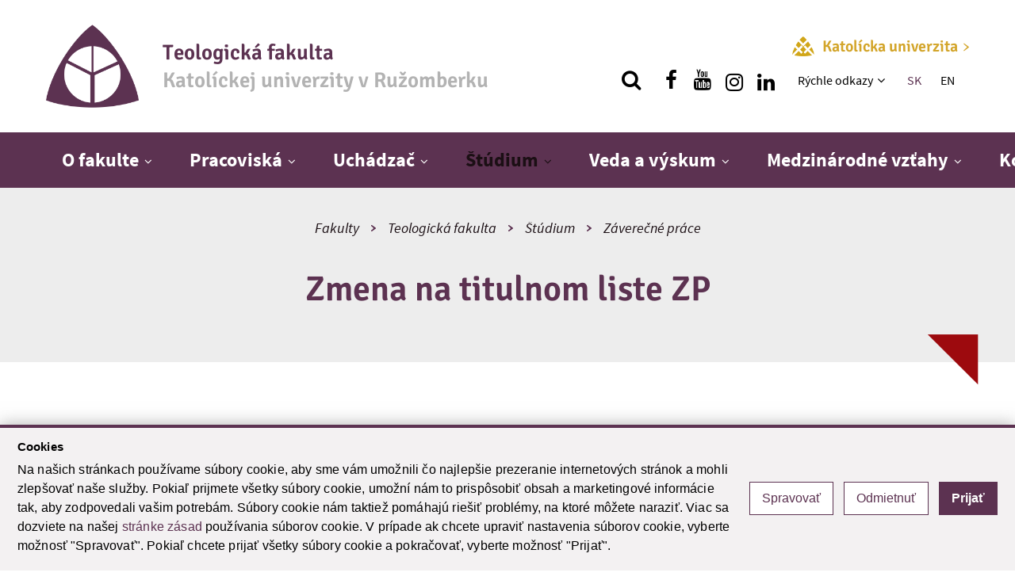

--- FILE ---
content_type: text/html; charset=utf-8
request_url: https://www.ku.sk/fakulty-katolickej-univerzity/teologicka-fakulta/studium/zaverecne-prace/zmena-na-titulnom-liste-zp.html
body_size: 21295
content:
<!DOCTYPE html><html xmlns="http://www.w3.org/1999/xhtml" class="no-js" xml:lang="sk" lang="sk"><head><meta name="Description" content="Zmena na titulnom liste ZP. Záverečné práce. Formujeme mysle a srdcia. Ponúkame ti možnosť objaviť samého seba. Kto si a kým sa chceš stať. Na horizontálnej i vertikálnej úrovni. Prijmi túto skvelú šancu." /><meta name="Keywords" content="univerzita, student, skola, vzdelanie, vzdelávanie, štúdium, absolvent, veda, výskum, celoživotné vzdelávanie, projekt, medzinarodny, spolupraca" /><meta name="Author" content="(c) Katolícka univerzita" /><meta name="Robots" content="index, follow" /><meta property="og:image" content="www.ku.sk/cms/assets/images/univerzita.jpg" /><meta http-equiv="Content-Type" content="text/html; charset=utf-8" /><meta name="viewport" content="width=device-width,initial-scale=1,maximum-scale=1,user-scalable=no" /><meta charset="utf-8" /><title>Zmena na titulnom liste ZP | Záverečné práce | Teologická fakulta Katolíckej univerzity v Ružomberku</title><link rel="preload" href="/cms/fonts/signika/Signika-Regular.woff2" as="font" type="font/woff2" crossorigin="anonymous" /><link rel="preload" href="/cms/fonts/signika/Signika-Light.woff2" as="font" type="font/woff2" crossorigin="anonymous" /><link rel="preload" href="/cms/fonts/signika/Signika-SemiBold.woff2" as="font" type="font/woff2" crossorigin="anonymous" /><link rel="preload" href="/cms/fonts/signika/Signika-Bold.woff2" as="font" type="font/woff2" crossorigin="anonymous" /><link rel="preload" href="/cms/fonts/sourcesans/subset-SourceSansPro-Regular.woff2" as="font" type="font/woff2" crossorigin="anonymous" /><link rel="preload" href="/cms/fonts/sourcesans/subset-SourceSansPro-LightIt.woff2" as="font" type="font/woff2" crossorigin="anonymous" /><link rel="preload" href="/cms/fonts/sourcesans/subset-SourceSansPro-ExtraLight.woff2" as="font" type="font/woff2" crossorigin="anonymous" /><link rel="preload" href="/cms/fonts/sourcesans/subset-SourceSansPro-Semibold.woff2" as="font" type="font/woff2" crossorigin="anonymous" /><link rel="preload" href="/cms/fonts/sourcesans/subset-SourceSansPro-Bold.woff2" as="font" type="font/woff2" crossorigin="anonymous" /><link rel="stylesheet" href="https://www.ku.sk/cms/lib/font-awesome/css/font-awesome.min.css" /><link rel="stylesheet" type="text/css" href="https://www.ku.sk/cms/dist/css/vendor-v1.2.9.min.css" /><link rel="stylesheet" href="/cms/lib/cookie-control/cookie-control.css" type="text/css" media="all" /><link rel="stylesheet" type="text/css" href="https://www.ku.sk/cms/dist/css/style-violet-v1.2.9.min.css" /><script src="https://www.ku.sk/cms/lib/cookie-control/cookie-control.js?v=1.0.1"></script><script async="true" src="https://www.googletagmanager.com/gtag/js?id=G-V17PXXMECK"></script><script>
                window.dataLayer = window.dataLayer || [];
                function gtag(){dataLayer.push(arguments);}
                gtag('js', new Date());
                gtag('consent', 'default', CookieControl.getGtagConsent(CookieControl.getConsent()));
                gtag('config', 'G-V17PXXMECK');
            </script><script>(function(w,d,s,l,i){w[l]=w[l]||[];w[l].push(
                {'gtm.start': new Date().getTime(),event:'gtm.js'}
                );var f=d.getElementsByTagName(s)[0], j=d.createElement(s),dl=l!='dataLayer'?'&amp;l='+l:'';j.async=true;j.src=
                'https://www.googletagmanager.com/gtm.js?id='+i+dl;f.parentNode.insertBefore(j,f);
                })(window,document,'script','dataLayer','GTM-5KWQC36P');
            </script><link rel="apple-touch-icon" sizes="152x152" href="https://www.ku.sk/favicons/apple-touch-icon.png" /><link rel="icon" type="image/png" sizes="32x32" href="https://www.ku.sk/favicons/favicon-32x32.png" /><link rel="icon" type="image/png" sizes="16x16" href="https://www.ku.sk/favicons/favicon-16x16.png" /><link rel="manifest" href="https://www.ku.sk/favicons/site.webmanifest" crossorigin="use-credentials" /><link rel="mask-icon" href="https://www.ku.sk/favicons/safari-pinned-tab.svg" color="#5bbad5" /><link rel="shortcut icon" href="https://www.ku.sk/favicons/favicon.ico" /><meta name="msapplication-TileColor" content="#ffc40d" /><meta name="msapplication-config" content="https://www.ku.sk/favicons/browserconfig.xml" /><meta name="theme-color" content="#ffffff" /></head><body class="faculty-violet"><ul class="unseen"><li><a tabindex="1" href="#main">Skok na obsah</a></li><li><a tabindex="1" href="#navigation">Skok na menu</a></li><li><a tabindex="1" href="/fakulty-katolickej-univerzity/teologicka-fakulta/">Domov</a></li></ul><div class="search_top"><div class="wrapper3 search_form"><form action="/vyhladavanie.html" method="get"><div class="flex"><div id="search_top_autocomplete" class="autocomplete"><input type="text" value="" name="q" placeholder="Hľadaj..." aria-label="Vložte text, ktorý chcete vyhľadať" /><ul class="autocomplete-result-list"></ul></div><button type="submit" aria-label="hľadať"><span class="fa fa-search" aria-hidden="true"></span></button></div></form></div><button aria-label="Zatvoriť vyhľadávanie" class="search_top_close"><span class="fa fa-close" aria-hidden="true"></span></button></div><div class="container"><noscript><iframe src="https://www.googletagmanager.com/ns.html?id=GTM-5KWQC36P" height="0" width="0" style="display:none;visibility:hidden"></iframe></noscript><header id="header"><div class="header_top"><div class="wrapper flex flex_justify"><a href="/fakulty-katolickej-univerzity/teologicka-fakulta/"><h1><img src="https://www.ku.sk/image-handler/9592/294567dacb1071cb3/tf-logo-new.png" alt="Teologická fakulta" /><div><div class="color-primary">Teologická fakulta</div><div class="color-grey">Katolíckej univerzity v&nbsp;Ružomberku</div></div></h1></a><div class="flex flex_column flex_center"><a href="/" class="homepage-link"><img src="https://www.ku.sk/cms/assets/images/logoFooter25.png" alt="" /><span class="nowrap">Katolícka univerzita<svg xmlns="http://www.w3.org/2000/svg" viewBox="0 0 190.27 285.25"><path d="M491.21,280.69,370.85,400.07,490.93,519.59a13.47,13.47,0,0,1-9,23.31h-.23a13.48,13.48,0,0,1-8.38-2.92L310,410.61a13.48,13.48,0,0,1,0-21.13L473.33,260.55a13.49,13.49,0,0,1,17.88,20.14Z" transform="translate(-304.94 -257.65)"></path></svg></span></a><div class="flex flex_acenter flex_end"><button type="button" class="show_search" aria-label="Vyhľadávanie"><span class="fa fa-search" aria-hidden="true"></span></button><a href="https://www.facebook.com/ktfke" class="show_social show_social_fb" rel="external" title="Nájdi nás na facebooku" aria-label="Nájdi nás na facebooku"><i class="fa fa-facebook" aria-hidden="true"></i></a><a href="https://www.youtube.com/channel/UCBtOXRm1zs3eCf5OUTpiV-A" class="show_social show_social_fb" rel="external" title="Nájdi nás na youtube" aria-label="Nájdi nás na youtube"><i class="fa fa-youtube" aria-hidden="true"></i></a><a href="https://www.instagram.com/teologicka_fakulta_v_kosiciach/" class="show_social show_social_fb" rel="external" title="Nájdi nás na instagrame" aria-label="Nájdi nás na instagrame"><i class="fa fa-instagram pdt" aria-hidden="true"></i></a><a href="https://sk.linkedin.com/company/catholic-university-in-ru-omberok" class="show_social show_social_fb" rel="external" title="Nájdi nás na linkedin" aria-label="Nájdi nás na linkedin"><i class="fa fa-linkedin pdt" aria-hidden="true"></i></a><nav aria-labelledby="quick_navigation"><h2 id="quick_navigation" class="sr-only">Rýchle menu</h2><ul class="htop_menu"><li><a href="/fakulty-katolickej-univerzity/teologicka-fakulta/rychle-odkazy/" title="Rýchle odkazy">Rýchle odkazy </a><button aria-haspopup="true" aria-controls="htopMenu_19602" aria-expanded="false" aria-label="Zobraziť ďalšiu úroveň menu"><span class="fa fa-angle-down" aria-hidden="true"></span></button><ul id="htopMenu_19602"><li><a href="https://outlook.office.com/mail/" title="Outlook email" rel="external">Outlook email</a></li><li><a href="https://abakus.ku.sk/objednavka-jedla/" title="Objednávanie stravy" rel="external">Objednávanie stravy</a></li><li><a href="https://ais2.ku.sk/ais/start.do" title="AIS" rel="external">AIS</a></li><li><a href="https://www.youtube.com/channel/UCBtOXRm1zs3eCf5OUTpiV-A" title="Youtube TF" rel="external">Youtube TF</a></li><li><a href="https://moodle.tf.ku.sk/" title="Moodle TF" rel="external">Moodle TF</a></li><li><a href="https://www.ku.sk/katolicka-univerzita-v-ruzomberku/informacny-system/" title="Informačný systém" rel="external">Informačný systém</a></li><li><a href="https://www.ku.sk/formulare/" title="Formuláre PČ" rel="external">Formuláre PČ</a></li></ul></li></ul></nav><div class="langs"><a href="/fakulty-katolickej-univerzity/teologicka-fakulta/" title="SK" class="active">SK</a><a href="/en/faculties/faculty-of-theology/" title="EN">EN</a></div></div></div></div></div><nav id="nav" aria-labelledby="navigation"><h2 id="navigation" class="sr-only">Hlavné menu</h2><div class="wrapper cf"><a href="/fakulty-katolickej-univerzity/teologicka-fakulta/" class="menuLogo"><img src="https://www.ku.sk/cms/assets/images/logoMenuSmallTF.png" alt="Katolícka univerzita v Ružomberku | Jediná svojho druhu" />T
                            </a><div class="dl-menuwrapper"><button class="dl-trigger clicker" aria-haspopup="true" aria-expanded="false" aria-controls="top_menu" aria-label="Zobraziť hlavné menu"><span class="menu_icon" aria-hidden="true"></span></button><ul class="top_menu dl-menu" id="top_menu"><li class="two_cols"><a href="/fakulty-katolickej-univerzity/teologicka-fakulta/o-fakulte/" title="O fakulte">O fakulte</a><button aria-haspopup="true" aria-controls="submenu_18382" aria-expanded="false" aria-label="Zobraziť ďalšiu úroveň menu"></button><ul class="dl-submenu" id="submenu_18382"><li><a href="/fakulty-katolickej-univerzity/teologicka-fakulta/o-fakulte/velky-kancelar.html" title="Veľký kancelár">Veľký kancelár</a></li><li><a href="/fakulty-katolickej-univerzity/teologicka-fakulta/o-fakulte/vedenie.html" title="Vedenie">Vedenie</a></li><li><a href="/fakulty-katolickej-univerzity/teologicka-fakulta/o-fakulte/dekanat.html" title="Dekanát">Dekanát</a></li><li><a href="/fakulty-katolickej-univerzity/teologicka-fakulta/o-fakulte/akademicky-senat/" title="Akademický senát">Akademický senát</a><button aria-haspopup="true" aria-controls="submenu_18392" aria-expanded="false" aria-label="Zobraziť ďalšiu úroveň menu"></button><ul class="dl-submenu" id="submenu_18392"><li><a href="/fakulty-katolickej-univerzity/teologicka-fakulta/o-fakulte/akademicky-senat/pozvanky-zapisnice-a-dokumenty-as-tf-ku.html" title="Pozvánky, zápisnice a dokumenty AS TF KU">Pozvánky, zápisnice a dokumenty AS TF KU</a></li></ul></li><li><a href="/fakulty-katolickej-univerzity/teologicka-fakulta/o-fakulte/vedecka-rada.html" title="Vedecká rada">Vedecká rada</a></li><li class="no-border"><a href="/fakulty-katolickej-univerzity/teologicka-fakulta/o-fakulte/uradna-vyveska/" title="Úradná výveska">Úradná výveska</a><button aria-haspopup="true" aria-controls="submenu_18396" aria-expanded="false" aria-label="Zobraziť ďalšiu úroveň menu"></button><ul class="dl-submenu" id="submenu_18396"><li><a href="/fakulty-katolickej-univerzity/teologicka-fakulta/o-fakulte/uradna-vyveska/vnutorne-predpisy-fakulty.html" title="Vnútorné predpisy fakulty" rel="external">Vnútorné predpisy fakulty</a></li><li><a href="/fakulty-katolickej-univerzity/teologicka-fakulta/o-fakulte/uradna-vyveska/vyrocne-spravy.html" title="Výročné správy">Výročné správy</a></li><li><a href="/fakulty-katolickej-univerzity/teologicka-fakulta/o-fakulte/uradna-vyveska/pristup-k-informaciam.html" title="Prístup k informáciám">Prístup k informáciám</a></li><li class="no-border"><a href="/fakulty-katolickej-univerzity/teologicka-fakulta/o-fakulte/uradna-vyveska/vyberove-konania-na-tf/" title="Výberové konania na TF">Výberové konania na TF</a><button aria-haspopup="true" aria-controls="submenu_18697" aria-expanded="false" aria-label="Zobraziť ďalšiu úroveň menu"></button><ul class="dl-submenu" id="submenu_18697"><li><a href="/fakulty-katolickej-univerzity/teologicka-fakulta/o-fakulte/uradna-vyveska/vyberove-konania-na-tf/vyberove-konania-na-ku-v-ruzomberku-teologickej-fakulte-v-kosiciach-rok-2026/" title="Výberové konania na KU v Ružomberku, Teologickej fakulte v Košiciach, rok 2026" rel="external">Výberové konania na KU v Ružomberku, Teologickej fakulte v Košiciach, rok 2026</a><button aria-haspopup="true" aria-controls="submenu_28393" aria-expanded="false" aria-label="Zobraziť ďalšiu úroveň menu"></button><ul class="dl-submenu" id="submenu_28393"><li><a href="/fakulty-katolickej-univerzity/teologicka-fakulta/o-fakulte/uradna-vyveska/vyberove-konania-na-tf/vyberove-konania-na-ku-v-ruzomberku-teologickej-fakulte-v-kosiciach-rok-2026/vyberove-konanie-na-ku-v-ruzomberku-teologickej-fakulte-v-kosiciach-16-1-2026-cz-00043-2026-tf.html" title="Výberové konanie  na KU v Ružomberku, Teologickej fakulte v Košiciach, 16.1.2026, CZ 00043/2026 TF" rel="external">Výberové konanie  na KU v Ružomberku, Teologickej fakulte v Košiciach, 16.1.2026, CZ 00043/2026 TF</a></li></ul></li><li><a href="/fakulty-katolickej-univerzity/teologicka-fakulta/o-fakulte/uradna-vyveska/vyberove-konania-na-tf/vyberove-konania-na-ku-v-ruzomberku-teologickej-fakulte-v-kosiciach-rok-2025/" title="Výberové konania na KU v Ružomberku, Teologickej fakulte v Košiciach, rok 2025" rel="external">Výberové konania na KU v Ružomberku, Teologickej fakulte v Košiciach, rok 2025</a><button aria-haspopup="true" aria-controls="submenu_26572" aria-expanded="false" aria-label="Zobraziť ďalšiu úroveň menu"></button><ul class="dl-submenu" id="submenu_26572"><li><a href="/fakulty-katolickej-univerzity/teologicka-fakulta/o-fakulte/uradna-vyveska/vyberove-konania-na-tf/vyberove-konania-na-ku-v-ruzomberku-teologickej-fakulte-v-kosiciach-rok-2025/informacia-o-vysledku-vk-na-tf-ku-ti-spisska-kapitula-vyhlaseneho-5-11-2025-cz-00909-2025-tf.html" title="Informácia o výsledku VK na TF KU, TI Spišská Kapitula, vyhláseného 5.11. 2025 CZ 00909/2025 TF" rel="external">Informácia o výsledku VK na TF KU, TI Spišská Kapitula, vyhláseného 5.11. 2025 CZ 00909/2025 TF</a></li><li><a href="/fakulty-katolickej-univerzity/teologicka-fakulta/o-fakulte/uradna-vyveska/vyberove-konania-na-tf/vyberove-konania-na-ku-v-ruzomberku-teologickej-fakulte-v-kosiciach-rok-2025/vyberove-konanie-na-ku-v-ruzomberku-tf-v-kosiciach-ti-spisska-kapitula-5-11-2025-cz-00909-2025-tf.html" title="Výberové konanie na KU v Ružomberku, TF v Košiciach, TI Spišská Kapitula, 5.11.2025, CZ 00909/2025 TF" rel="external">Výberové konanie na KU v Ružomberku, TF v Košiciach, TI Spišská Kapitula, 5.11.2025, CZ 00909/2025 TF</a></li><li><a href="/fakulty-katolickej-univerzity/teologicka-fakulta/o-fakulte/uradna-vyveska/vyberove-konania-na-tf/vyberove-konania-na-ku-v-ruzomberku-teologickej-fakulte-v-kosiciach-rok-2025/informacia-o-vysledku-vyberoveho-konania-vyhlaseneho-na-tf-ku-29-10-2025-cz-00890-2025-tf.html" title="Informácia o výsledku výberového konania vyhláseného na TF KU 29.10. 2025  CZ 00890/2025 TF">Informácia o výsledku výberového konania vyhláseného na TF KU 29.10. 2025  CZ 00890/2025 TF</a></li><li><a href="/fakulty-katolickej-univerzity/teologicka-fakulta/o-fakulte/uradna-vyveska/vyberove-konania-na-tf/vyberove-konania-na-ku-v-ruzomberku-teologickej-fakulte-v-kosiciach-rok-2025/vyberove-konanie-na-ku-v-ruzomberku-teologickej-fakulte-v-kosiciach-29-10-2025-cz-00890-2025-tf.html" title="Výberové konanie  na KU v Ružomberku, Teologickej fakulte v Košiciach, 29.10.2025, CZ 00890/2025 TF" rel="external">Výberové konanie  na KU v Ružomberku, Teologickej fakulte v Košiciach, 29.10.2025, CZ 00890/2025 TF</a></li><li><a href="/fakulty-katolickej-univerzity/teologicka-fakulta/o-fakulte/uradna-vyveska/vyberove-konania-na-tf/vyberove-konania-na-ku-v-ruzomberku-teologickej-fakulte-v-kosiciach-rok-2025/informacia-o-vysledku-vk-na-tf-ku-ti-spisska-kapitula-vyhlaseneho-7-7-2025-cz-00463-2025-tf.html" title="Informácia o výsledku VK na TF KU, TI Spišská Kapitula, vyhláseného 7.7. 2025 CZ 00463/2025 TF" rel="external">Informácia o výsledku VK na TF KU, TI Spišská Kapitula, vyhláseného 7.7. 2025 CZ 00463/2025 TF</a></li><li><a href="/fakulty-katolickej-univerzity/teologicka-fakulta/o-fakulte/uradna-vyveska/vyberove-konania-na-tf/vyberove-konania-na-ku-v-ruzomberku-teologickej-fakulte-v-kosiciach-rok-2025/vyberove-konanie-na-ku-v-ruzomberku-tf-v-kosiciach-ti-spisska-kapitula-7-7-2025-cz-00463-2025-tf.html" title="Výberové konanie na KU v Ružomberku, TF v Košiciach, TI Spišská Kapitula, 7.7.2025, CZ 00463/2025 TF" rel="external">Výberové konanie na KU v Ružomberku, TF v Košiciach, TI Spišská Kapitula, 7.7.2025, CZ 00463/2025 TF</a></li><li class="no-border"><a href="/fakulty-katolickej-univerzity/teologicka-fakulta/o-fakulte/uradna-vyveska/vyberove-konania-na-tf/vyberove-konania-na-ku-v-ruzomberku-teologickej-fakulte-v-kosiciach-rok-2025/informacia-o-vysledku-vk-na-tf-ku-ti-spisska-kapitula-vyhlaseneho-7-7-2025-cz-00462-2025-tf.html" title="Informácia o výsledku VK na TF KU, TI Spišská Kapitula, vyhláseného 7.7. 2025 CZ 00462/2025 TF" rel="external">Informácia o výsledku VK na TF KU, TI Spišská Kapitula, vyhláseného 7.7. 2025 CZ 00462/2025 TF</a></li><li><a href="/fakulty-katolickej-univerzity/teologicka-fakulta/o-fakulte/uradna-vyveska/vyberove-konania-na-tf/vyberove-konania-na-ku-v-ruzomberku-teologickej-fakulte-v-kosiciach-rok-2025/vyberove-konanie-na-ku-v-ruzomberku-tf-v-kosiciach-ti-spisska-kapitula-7-7-2025-cz-00462-2025-tf.html" title="Výberové konanie na KU v Ružomberku, TF v Košiciach, TI Spišská Kapitula, 7.7.2025, CZ 00462/2025 TF">Výberové konanie na KU v Ružomberku, TF v Košiciach, TI Spišská Kapitula, 7.7.2025, CZ 00462/2025 TF</a></li><li><a href="/fakulty-katolickej-univerzity/teologicka-fakulta/o-fakulte/uradna-vyveska/vyberove-konania-na-tf/vyberove-konania-na-ku-v-ruzomberku-teologickej-fakulte-v-kosiciach-rok-2025/informacia-o-vysledku-vyberoveho-konania-vyhlaseneho-na-tf-ku-15-5-2025-cz-00249-2025-tf.html" title="Informácia o výsledku výberového konania vyhláseného na TF KU 15.5.2025 CZ 00249/2025 TF" rel="external">Informácia o výsledku výberového konania vyhláseného na TF KU 15.5.2025 CZ 00249/2025 TF</a></li><li><a href="/fakulty-katolickej-univerzity/teologicka-fakulta/o-fakulte/uradna-vyveska/vyberove-konania-na-tf/vyberove-konania-na-ku-v-ruzomberku-teologickej-fakulte-v-kosiciach-rok-2025/vyberove-konanie-na-ku-v-ruzomberku-teologickej-fakulte-v-kosiciach-15-5-2025-cz-00249-2025-tf.html" title="Výberové konanie  na KU v Ružomberku, Teologickej fakulte v Košiciach, 15.5.2025, CZ 00249/2025 TF" rel="external">Výberové konanie  na KU v Ružomberku, Teologickej fakulte v Košiciach, 15.5.2025, CZ 00249/2025 TF</a></li><li><a href="/fakulty-katolickej-univerzity/teologicka-fakulta/o-fakulte/uradna-vyveska/vyberove-konania-na-tf/vyberove-konania-na-ku-v-ruzomberku-teologickej-fakulte-v-kosiciach-rok-2025/informacia-o-vysledku-vyberoveho-konania-vyhlaseneho-na-tf-ku-03-02-2025-cz-00043-2025-tf.html" title="Informácia o výsledku výberového konania vyhláseného na TF KU 03.02.2025  CZ 00043/2025 TF" rel="external">Informácia o výsledku výberového konania vyhláseného na TF KU 03.02.2025  CZ 00043/2025 TF</a></li><li><a href="/fakulty-katolickej-univerzity/teologicka-fakulta/o-fakulte/uradna-vyveska/vyberove-konania-na-tf/vyberove-konania-na-ku-v-ruzomberku-teologickej-fakulte-v-kosiciach-rok-2025/vyberove-konanie-na-ku-v-ruzomberku-teologickej-fakulte-v-kosiciach-3-2-2025-cz-00043-2025-tf.html" title="Výberové konanie  na KU v Ružomberku, Teologickej fakulte v Košiciach, 3.2.2025, CZ 00043/2025 TF">Výberové konanie  na KU v Ružomberku, Teologickej fakulte v Košiciach, 3.2.2025, CZ 00043/2025 TF</a></li></ul></li><li><a href="/fakulty-katolickej-univerzity/teologicka-fakulta/o-fakulte/uradna-vyveska/vyberove-konania-na-tf/vyberove-konania-na-ku-v-ruzomberku-teologickej-fakulte-v-kosiciach-rok-2024/" title="Výberové konania na  KU v Ružomberku, Teologickej fakulte v Košiciach, rok 2024">Výberové konania na  KU v Ružomberku, Teologickej fakulte v Košiciach, rok 2024</a><button aria-haspopup="true" aria-controls="submenu_24973" aria-expanded="false" aria-label="Zobraziť ďalšiu úroveň menu"></button><ul class="dl-submenu" id="submenu_24973"><li><a href="/fakulty-katolickej-univerzity/teologicka-fakulta/o-fakulte/uradna-vyveska/vyberove-konania-na-tf/vyberove-konania-na-ku-v-ruzomberku-teologickej-fakulte-v-kosiciach-rok-2024/informacia-o-vysledku-vk-na-tf-ku-ti-spisska-kapitula-vyhlaseneho-7-11-2024-cz-00941-2024-tf.html" title="Informácia o výsledku VK na TF KU, TI Spišská Kapitula, vyhláseného 7.11.2024, CZ 00941/2024 TF">Informácia o výsledku VK na TF KU, TI Spišská Kapitula, vyhláseného 7.11.2024, CZ 00941/2024 TF</a></li><li><a href="/fakulty-katolickej-univerzity/teologicka-fakulta/o-fakulte/uradna-vyveska/vyberove-konania-na-tf/vyberove-konania-na-ku-v-ruzomberku-teologickej-fakulte-v-kosiciach-rok-2024/vyberove-konanie-na-ku-v-ruzomberku-tf-v-kosiciach-ti-spisska-kapitula-7-11-2024-cz-00941-2024-tf.html" title="Výberové konanie  na KU v Ružomberku, TF v  Košiciach,  TI Spišská Kapitula, 7.11.2024, CZ 00941/2024 TF" rel="external">Výberové konanie  na KU v Ružomberku, TF v  Košiciach,  TI Spišská Kapitula, 7.11.2024, CZ 00941/2024 TF</a></li><li><a href="/fakulty-katolickej-univerzity/teologicka-fakulta/o-fakulte/uradna-vyveska/vyberove-konania-na-tf/vyberove-konania-na-ku-v-ruzomberku-teologickej-fakulte-v-kosiciach-rok-2024/informacia-o-vysledku-vk-na-tf-ku-ti-spisska-kapitula-vyhlaseneho-2-9-2024-cz-00572-2024-tf.html" title="Informácia o výsledku VK na TF KU, TI Spišská Kapitula, vyhláseného 2.9.2024, CZ 00572/2024 TF">Informácia o výsledku VK na TF KU, TI Spišská Kapitula, vyhláseného 2.9.2024, CZ 00572/2024 TF</a></li><li><a href="/fakulty-katolickej-univerzity/teologicka-fakulta/o-fakulte/uradna-vyveska/vyberove-konania-na-tf/vyberove-konania-na-ku-v-ruzomberku-teologickej-fakulte-v-kosiciach-rok-2024/vyberove-konanie-na-ku-v-ruzomberku-tf-v-kosiciach-ti-spisska-kapitula-2-9-2024-cz-00572-2024-tf.html" title="Výberové konanie  na KU v Ružomberku, TF v Košiciach, TI Spišská Kapitula, 2.9.2024, CZ 00572/2024 TF">Výberové konanie  na KU v Ružomberku, TF v Košiciach, TI Spišská Kapitula, 2.9.2024, CZ 00572/2024 TF</a></li><li><a href="/fakulty-katolickej-univerzity/teologicka-fakulta/o-fakulte/uradna-vyveska/vyberove-konania-na-tf/vyberove-konania-na-ku-v-ruzomberku-teologickej-fakulte-v-kosiciach-rok-2024/informacia-o-vysledku-vk-na-tf-ku-ti-spisska-kapitula-vyhlaseneho-3-7-2024-cz-00482-2024-tf.html" title="Informácia o výsledku VK na TF KU, TI Spišská Kapitula, vyhláseného 3.7.2024, CZ 00482/2024 TF">Informácia o výsledku VK na TF KU, TI Spišská Kapitula, vyhláseného 3.7.2024, CZ 00482/2024 TF</a></li><li class="no-border"><a href="/fakulty-katolickej-univerzity/teologicka-fakulta/o-fakulte/uradna-vyveska/vyberove-konania-na-tf/vyberove-konania-na-ku-v-ruzomberku-teologickej-fakulte-v-kosiciach-rok-2024/vyberove-konanie-na-ku-v-ruzomberku-tf-v-kosiciach-ti-spisska-kapitula-3-7-2024-cz-00482-2024-tf.html" title="Výberové konanie  na KU v Ružomberku, TF v Košiciach, TI Spišská Kapitula, 3.7.2024, CZ 00482/2024 TF" rel="external">Výberové konanie  na KU v Ružomberku, TF v Košiciach, TI Spišská Kapitula, 3.7.2024, CZ 00482/2024 TF</a></li><li><a href="/fakulty-katolickej-univerzity/teologicka-fakulta/o-fakulte/uradna-vyveska/vyberove-konania-na-tf/vyberove-konania-na-ku-v-ruzomberku-teologickej-fakulte-v-kosiciach-rok-2024/informacia-o-vysledku-vk-vyhlaseneho-na-tf-ku-18-3-2024-cz00107-2024-tf.html" title="Informácia o výsledku VK vyhláseného na TF KU 18.3.2024, CZ00107/2024 TF">Informácia o výsledku VK vyhláseného na TF KU 18.3.2024, CZ00107/2024 TF</a></li><li><a href="/fakulty-katolickej-univerzity/teologicka-fakulta/o-fakulte/uradna-vyveska/vyberove-konania-na-tf/vyberove-konania-na-ku-v-ruzomberku-teologickej-fakulte-v-kosiciach-rok-2024/vyberove-konanie-na-ku-v-ruzomberku-teologickej-fakulte-v-kosiciach-18-3-2024-cz-00107-2024-tf.html" title="Výberové konanie  na KU v Ružomberku, Teologickej fakulte v Košiciach, 18.3.2024, CZ 00107/2024 TF" rel="external">Výberové konanie  na KU v Ružomberku, Teologickej fakulte v Košiciach, 18.3.2024, CZ 00107/2024 TF</a></li><li><a href="/fakulty-katolickej-univerzity/teologicka-fakulta/o-fakulte/uradna-vyveska/vyberove-konania-na-tf/vyberove-konania-na-ku-v-ruzomberku-teologickej-fakulte-v-kosiciach-rok-2024/informacia-o-vysledku-vk-na-tf-ku-ti-spisska-kapitula-10-1-2024-cz-0006-2024-tf.html" title="Informácia o výsledku VK na TF KU TI Spišská Kapitula, 10.1.2024, CZ 0006/2024 TF">Informácia o výsledku VK na TF KU TI Spišská Kapitula, 10.1.2024, CZ 0006/2024 TF</a></li><li><a href="/fakulty-katolickej-univerzity/teologicka-fakulta/o-fakulte/uradna-vyveska/vyberove-konania-na-tf/vyberove-konania-na-ku-v-ruzomberku-teologickej-fakulte-v-kosiciach-rok-2024/vyberove-konanie-na-ku-v-ruzomberku-tf-ti-spisska-kapitula-10-1-2024-cz-00006-2024-tf.html" title="Výberové konanie  na KU v Ružomberku, TF TI Spišská Kapitula, 10.1.2024, CZ 00006/2024 TF" rel="external">Výberové konanie  na KU v Ružomberku, TF TI Spišská Kapitula, 10.1.2024, CZ 00006/2024 TF</a></li></ul></li><li class="no-border"><a href="/fakulty-katolickej-univerzity/teologicka-fakulta/o-fakulte/uradna-vyveska/vyberove-konania-na-tf/vyberove-konania-na-ku-v-ruzomberku-teologickej-fakulte-v-kosiciach-rok-2023/" title="Výberové konania na  KU v Ružomberku, Teologickej fakulte v Košiciach, rok 2023">Výberové konania na  KU v Ružomberku, Teologickej fakulte v Košiciach, rok 2023</a><button aria-haspopup="true" aria-controls="submenu_24951" aria-expanded="false" aria-label="Zobraziť ďalšiu úroveň menu"></button><ul class="dl-submenu" id="submenu_24951"><li><a href="/app/cmsFile.php?disposition=i&amp;ID=3712" title="Informácia o výsledku výberového konania vyhláseného na TI TF KU 13. septembra 2023" rel="external">Informácia o výsledku výberového konania vyhláseného na TI TF KU 13. septembra 2023</a></li><li><a href="/app/cmsFile.php?disposition=i&amp;ID=3520" title="Výberové konanie na  KU v Ružomberku, Teologickej fakulte v Košiciach (3. októbra 2023, CZ 00657/2023 TF)" rel="external">Výberové konanie na  KU v Ružomberku, Teologickej fakulte v Košiciach (3. októbra 2023, CZ 00657/2023 TF)</a></li><li><a href="/app/cmsFile.php?disposition=i&amp;ID=3346" title="Výberové konanie na KU v Ružomberku, TF TI Spišská Kapitula (13. septembra 2023, CZ 00538/2023 TF)" rel="external">Výberové konanie na KU v Ružomberku, TF TI Spišská Kapitula (13. septembra 2023, CZ 00538/2023 TF)</a></li><li><a href="/app/cmsFile.php?disposition=i&amp;ID=3345" title="Zrušenie výberového konania na TF KU 2.august 2023" rel="external">Zrušenie výberového konania na TF KU 2.august 2023</a></li><li><a href="/fakulty-katolickej-univerzity/teologicka-fakulta/o-fakulte/uradna-vyveska/vyberove-konania-na-tf/vyberove-konania-na-ku-v-ruzomberku-teologickej-fakulte-v-kosiciach-rok-2023/vyberove-konanie-na-ku-v-ruzomberku-tf-ti-spisska-kapitula-7-septembra-2023.html" title="Výberové konanie na  KU v Ružomberku, TF TI Spišská Kapitula (7. septembra 2023)" rel="external">Výberové konanie na  KU v Ružomberku, TF TI Spišská Kapitula (7. septembra 2023)</a></li><li class="no-border"><a href="/app/cmsFile.php?disposition=i&amp;ID=3221" title="Výberové konanie na  KU v Ružomberku, Teologickej fakulte v Košiciach (2. augusta 2023)" rel="external">Výberové konanie na  KU v Ružomberku, Teologickej fakulte v Košiciach (2. augusta 2023)</a></li><li><a href="/app/cmsFile.php?disposition=i&amp;ID=2855" title="Výberové konanie na  KU v Ružomberku, Teologickej fakulte v Košiciach (6.marca 2023)" rel="external">Výberové konanie na  KU v Ružomberku, Teologickej fakulte v Košiciach (6.marca 2023)</a></li><li><a href="/app/cmsFile.php?disposition=i&amp;ID=2815" title="Informácie o výsledku výberového konania vyhláseného na TF KU 31. 01. 2023" rel="external">Informácie o výsledku výberového konania vyhláseného na TF KU 31. 01. 2023</a></li><li><a href="/app/cmsFile.php?disposition=i&amp;ID=2762" title="Výberové konanie na  KU v Ružomberku, Teologickej fakulte v Košiciach (31. januára 2023)">Výberové konanie na  KU v Ružomberku, Teologickej fakulte v Košiciach (31. januára 2023)</a></li><li><a href="/app/cmsFile.php?disposition=i&amp;ID=2763" title="Výberové konanie na  KU v Ružomberku, TF TI Spišská Kapitula (31. januára 2023)">Výberové konanie na  KU v Ružomberku, TF TI Spišská Kapitula (31. januára 2023)</a></li></ul></li><li><a href="/fakulty-katolickej-univerzity/teologicka-fakulta/o-fakulte/uradna-vyveska/vyberove-konania-na-tf/vyberove-konania-na-ku-v-ruzomberku-teologickej-fakulte-v-kosiciach-rok-2022/" title="Výberové konania na  KU v Ružomberku, Teologickej fakulte v Košiciach, rok 2022">Výberové konania na  KU v Ružomberku, Teologickej fakulte v Košiciach, rok 2022</a><button aria-haspopup="true" aria-controls="submenu_24952" aria-expanded="false" aria-label="Zobraziť ďalšiu úroveň menu"></button><ul class="dl-submenu" id="submenu_24952"><li><a href="/app/cmsFile.php?disposition=i&amp;ID=2486" title="Informácie o výsledku výberového konania vyhláseného na TF KU 28. 09. 2022">Informácie o výsledku výberového konania vyhláseného na TF KU 28. 09. 2022</a></li><li><a href="/app/cmsFile.php?disposition=i&amp;ID=2341" title="Výberové konanie na  KU v Ružomberku, TF TI Spišská Kapitula (28. septembra 2022)">Výberové konanie na  KU v Ružomberku, TF TI Spišská Kapitula (28. septembra 2022)</a></li><li><a href="/app/cmsFile.php?disposition=i&amp;ID=2222" title="Informácie o výsledku výberového konania vyhláseného na TF KU 01. 07. 2022">Informácie o výsledku výberového konania vyhláseného na TF KU 01. 07. 2022</a></li><li><a href="/app/cmsFile.php?disposition=i&amp;ID=2109" title="Výberové konanie na  KU v Ružomberku, Teologickej fakulte v Košiciach (1. júla 2022)" rel="external">Výberové konanie na  KU v Ružomberku, Teologickej fakulte v Košiciach (1. júla 2022)</a></li><li><a href="/app/cmsFile.php?disposition=i&amp;ID=1911" title="Výberové konanie na  KU v Ružomberku, Teologickej fakulte v Košiciach (13. mája 2022)" rel="external">Výberové konanie na  KU v Ružomberku, Teologickej fakulte v Košiciach (13. mája 2022)</a></li><li class="no-border"><a href="/app/cmsFile.php?disposition=i&amp;ID=1344" title="Výberové konanie na  KU v Ružomberku, TF TI Spišská Kapitula (2. februára 2022)">Výberové konanie na  KU v Ružomberku, TF TI Spišská Kapitula (2. februára 2022)</a></li><li><a href="/app/cmsFile.php?disposition=i&amp;ID=1314" title="Výberové konanie na  KU v Ružomberku, TF TI Spišská Kapitula (27. januára 2022)" rel="external">Výberové konanie na  KU v Ružomberku, TF TI Spišská Kapitula (27. januára 2022)</a></li><li><a href="/app/cmsFile.php?disposition=i&amp;ID=1315" title="Výberové konanie na  KU v Ružomberku, Teologickej fakulte v Košiciach (27. januára 2022)" rel="external">Výberové konanie na  KU v Ružomberku, Teologickej fakulte v Košiciach (27. januára 2022)</a></li><li><a href="/app/cmsFile.php?disposition=i&amp;ID=1312" title="Výberové konanie na  KU v Ružomberku, Teologickej fakulte v Košiciach (25. januára 2022)" rel="external">Výberové konanie na  KU v Ružomberku, Teologickej fakulte v Košiciach (25. januára 2022)</a></li><li><a href="/app/cmsFile.php?disposition=i&amp;ID=1260" title="Výberové konanie na  KU v Ružomberku, Teologickej fakulte v Košiciach (14. januára 2022)" rel="external">Výberové konanie na  KU v Ružomberku, Teologickej fakulte v Košiciach (14. januára 2022)</a></li></ul></li></ul></li><li><a href="/fakulty-katolickej-univerzity/teologicka-fakulta/o-fakulte/uradna-vyveska/ocenenie-dekana.html" title="Ocenenie dekana" rel="external">Ocenenie dekana</a></li></ul></li><li><a href="/fakulty-katolickej-univerzity/teologicka-fakulta/o-fakulte/vnutorny-system-kvality/" title="Vnútorný systém kvality">Vnútorný systém kvality</a><button aria-haspopup="true" aria-controls="submenu_22692" aria-expanded="false" aria-label="Zobraziť ďalšiu úroveň menu"></button><ul class="dl-submenu" id="submenu_22692"><li><a href="/fakulty-katolickej-univerzity/teologicka-fakulta/o-fakulte/uradna-vyveska/vnutorne-predpisy-fakulty.html" title="Dokumenty o VSK" rel="external">Dokumenty o VSK</a></li><li><a href="/fakulty-katolickej-univerzity/teologicka-fakulta/o-fakulte/vnutorny-system-kvality/zoznam-sp-a-ich-zabezpecenie.html" title="Zoznam ŠP a ich zabezpečenie">Zoznam ŠP a ich zabezpečenie</a></li><li><a href="/fakulty-katolickej-univerzity/teologicka-fakulta/o-fakulte/vnutorny-system-kvality/hodnotiace-spravy/" title="Hodnotiace správy">Hodnotiace správy</a><button aria-haspopup="true" aria-controls="submenu_24022" aria-expanded="false" aria-label="Zobraziť ďalšiu úroveň menu"></button><ul class="dl-submenu" id="submenu_24022"><li><a href="/fakulty-katolickej-univerzity/teologicka-fakulta/o-fakulte/vnutorny-system-kvality/hodnotiace-spravy/hodnotiace-spravy-za-akademicky-rok-2023-2024.html" title="Hodnotiace správy za akademický rok 2023/2024">Hodnotiace správy za akademický rok 2023/2024</a></li><li><a href="/fakulty-katolickej-univerzity/teologicka-fakulta/o-fakulte/vnutorny-system-kvality/hodnotiace-spravy/hodnotiace-spravy-za-akademicky-rok-2022-2023.html" title="Hodnotiace správy za akademický rok 2022/2023">Hodnotiace správy za akademický rok 2022/2023</a></li><li class="no-border"><a href="/fakulty-katolickej-univerzity/teologicka-fakulta/o-fakulte/vnutorny-system-kvality/hodnotiace-spravy/hodnotiace-spravy-za-akademicky-rok-2021-2022.html" title="Hodnotiace správy za akademický rok 2021/2022">Hodnotiace správy za akademický rok 2021/2022</a></li></ul></li><li class="no-border"><a href="/fakulty-katolickej-univerzity/teologicka-fakulta/o-fakulte/vnutorny-system-kvality/dotazniky/" title="Dotazníky">Dotazníky</a><button aria-haspopup="true" aria-controls="submenu_24031" aria-expanded="false" aria-label="Zobraziť ďalšiu úroveň menu"></button><ul class="dl-submenu" id="submenu_24031"><li><a href="/fakulty-katolickej-univerzity/teologicka-fakulta/o-fakulte/vnutorny-system-kvality/dotazniky/vyhodnotenie-pre-akademicky-rok-2024-25.html" title="Vyhodnotenie pre akad. rok 2024/25">Vyhodnotenie pre akad. rok 2024/25</a></li><li><a href="/fakulty-katolickej-univerzity/teologicka-fakulta/o-fakulte/vnutorny-system-kvality/dotazniky/vyhodnotenie-pre-akademicky-rok-2023-24.html" title="Vyhodnotenie pre akad. rok 2023/24">Vyhodnotenie pre akad. rok 2023/24</a></li><li class="no-border"><a href="/fakulty-katolickej-univerzity/teologicka-fakulta/o-fakulte/vnutorny-system-kvality/dotazniky/vyhodnotenie-pre-akademicky-rok-2022-23.html" title="Vyhodnotenie pre akad. rok 2022/23">Vyhodnotenie pre akad. rok 2022/23</a></li></ul></li><li><a href="/fakulty-katolickej-univerzity/teologicka-fakulta/o-fakulte/vnutorny-system-kvality/indikatory-kvality-22293/" title="Indikátory kvality">Indikátory kvality</a><button aria-haspopup="true" aria-controls="submenu_26592" aria-expanded="false" aria-label="Zobraziť ďalšiu úroveň menu"></button><ul class="dl-submenu" id="submenu_26592"><li><a href="/fakulty-katolickej-univerzity/teologicka-fakulta/o-fakulte/vnutorny-system-kvality/indikatory-kvality-22293/indikatory-kvality-pre-akademicky-rok-2024-25.html" title="Indikátory kvality pre akad. rok 2024/25">Indikátory kvality pre akad. rok 2024/25</a></li><li><a href="/fakulty-katolickej-univerzity/teologicka-fakulta/o-fakulte/vnutorny-system-kvality/indikatory-kvality-22293/indikatory-kvality-pre-akademicky-rok-2023-24.html" title="Indikátory kvality pre akad. rok 2023/24">Indikátory kvality pre akad. rok 2023/24</a></li><li class="no-border"><a href="/fakulty-katolickej-univerzity/teologicka-fakulta/o-fakulte/vnutorny-system-kvality/indikatory-kvality-22293/indikatory-kvality-pre-akademicky-rok-2022-23.html" title="Indikátory kvality pre akad. rok 2022/23">Indikátory kvality pre akad. rok 2022/23</a></li><li><a href="/fakulty-katolickej-univerzity/teologicka-fakulta/o-fakulte/vnutorny-system-kvality/indikatory-kvality-22293/indikatory-kvality-pre-akademicky-rok-2021-22.html" title="Indikátory kvality pre akad. rok 2021/22">Indikátory kvality pre akad. rok 2021/22</a></li></ul></li></ul></li><li><a href="/fakulty-katolickej-univerzity/teologicka-fakulta/o-fakulte/virtualna-prehliadka.html" title="Virtuálna prehliadka">Virtuálna prehliadka</a></li><li><a href="/fakulty-katolickej-univerzity/teologicka-fakulta/novinky/" title="Novinky">Novinky</a></li><li><a href="/fakulty-katolickej-univerzity/teologicka-fakulta/udalosti/" title="Udalosti">Udalosti</a></li></ul></li><li class="two_cols"><a href="/fakulty-katolickej-univerzity/teologicka-fakulta/pracoviska-fakulty/" title="Pracoviská">Pracoviská</a><button aria-haspopup="true" aria-controls="submenu_18383" aria-expanded="false" aria-label="Zobraziť ďalšiu úroveň menu"></button><ul class="dl-submenu" id="submenu_18383"><li><a href="/fakulty-katolickej-univerzity/teologicka-fakulta/pracoviska-fakulty/teologicky-institut-ku-v-spisskom-podhradi/" title="Teologický inštitút KU v Spišskom Podhradí">Teologický inštitút KU v Spišskom Podhradí</a><button aria-haspopup="true" aria-controls="submenu_18397" aria-expanded="false" aria-label="Zobraziť ďalšiu úroveň menu"></button><ul class="dl-submenu" id="submenu_18397"><li><a href="/fakulty-katolickej-univerzity/teologicka-fakulta/pracoviska-fakulty/teologicky-institut-ku-v-spisskom-podhradi/aktuality/" title="Aktuality">Aktuality</a></li><li><a href="/fakulty-katolickej-univerzity/teologicka-fakulta/pracoviska-fakulty/teologicky-institut-ku-v-spisskom-podhradi/vedenie.html" title="Vedenie">Vedenie</a></li><li><a href="/fakulty-katolickej-univerzity/teologicka-fakulta/pracoviska-fakulty/teologicky-institut-ku-v-spisskom-podhradi/studium/" title="Štúdium">Štúdium</a><button aria-haspopup="true" aria-controls="submenu_20307" aria-expanded="false" aria-label="Zobraziť ďalšiu úroveň menu"></button><ul class="dl-submenu" id="submenu_20307"><li><a href="/fakulty-katolickej-univerzity/teologicka-fakulta/pracoviska-fakulty/teologicky-institut-ku-v-spisskom-podhradi/studium/harmonogram-akademickeho-roka-2025-2026-rozpisy-ucebni.html" title="Harmonogram akademického roka 2025/2026, Rozpisy učební" rel="external">Harmonogram akademického roka 2025/2026, Rozpisy učební</a></li><li><a href="/fakulty-katolickej-univerzity/teologicka-fakulta/pracoviska-fakulty/teologicky-institut-ku-v-spisskom-podhradi/studium/ponuka-studia/" title="Ponuka štúdia">Ponuka štúdia</a><button aria-haspopup="true" aria-controls="submenu_20317" aria-expanded="false" aria-label="Zobraziť ďalšiu úroveň menu"></button><ul class="dl-submenu" id="submenu_20317"><li><a href="/fakulty-katolickej-univerzity/teologicka-fakulta/pracoviska-fakulty/teologicky-institut-ku-v-spisskom-podhradi/studium/ponuka-studia/bc-studium/" title="Bc. štúdium">Bc. štúdium</a><button aria-haspopup="true" aria-controls="submenu_20318" aria-expanded="false" aria-label="Zobraziť ďalšiu úroveň menu"></button><ul class="dl-submenu" id="submenu_20318"><li><a href="/fakulty-katolickej-univerzity/teologicka-fakulta/pracoviska-fakulty/teologicky-institut-ku-v-spisskom-podhradi/studium/ponuka-studia/bc-studium/socialna-praca/" title="Sociálna práca">Sociálna práca</a></li><li class="no-border"><a href="/fakulty-katolickej-univerzity/teologicka-fakulta/pracoviska-fakulty/teologicky-institut-ku-v-spisskom-podhradi/studium/ponuka-studia/bc-studium/ucitelstvo-hudby-a-cirkevnej-hudby/" title="Učiteľstvo hudby a cirkevnej hudby">Učiteľstvo hudby a cirkevnej hudby</a></li></ul></li><li class="no-border"><a href="/fakulty-katolickej-univerzity/teologicka-fakulta/pracoviska-fakulty/teologicky-institut-ku-v-spisskom-podhradi/studium/ponuka-studia/mgr-studium/" title="Mgr. štúdium">Mgr. štúdium</a><button aria-haspopup="true" aria-controls="submenu_20319" aria-expanded="false" aria-label="Zobraziť ďalšiu úroveň menu"></button><ul class="dl-submenu" id="submenu_20319"><li><a href="/fakulty-katolickej-univerzity/teologicka-fakulta/pracoviska-fakulty/teologicky-institut-ku-v-spisskom-podhradi/studium/ponuka-studia/mgr-studium/socialna-praca/" title="Sociálna práca">Sociálna práca</a></li><li><a href="/fakulty-katolickej-univerzity/teologicka-fakulta/pracoviska-fakulty/teologicky-institut-ku-v-spisskom-podhradi/studium/ponuka-studia/mgr-studium/ucitelstvo-hudby-a-cirkevnej-hudby/" title="Učiteľstvo hudby a cirkevnej hudby">Učiteľstvo hudby a cirkevnej hudby</a></li><li class="no-border"><a href="/fakulty-katolickej-univerzity/teologicka-fakulta/pracoviska-fakulty/teologicky-institut-ku-v-spisskom-podhradi/studium/ponuka-studia/mgr-studium/katolicka-teologia/" title="Katolícka teológia">Katolícka teológia</a></li></ul></li></ul></li><li><a href="/fakulty-katolickej-univerzity/teologicka-fakulta/pracoviska-fakulty/teologicky-institut-ku-v-spisskom-podhradi/studium/rigorozne-konania.html" title="Rigorózne konania">Rigorózne konania</a></li><li><a href="/fakulty-katolickej-univerzity/teologicka-fakulta/pracoviska-fakulty/teologicky-institut-ku-v-spisskom-podhradi/studium/zaverecne-prace/" title="Záverečné práce">Záverečné práce</a><button aria-haspopup="true" aria-controls="submenu_20313" aria-expanded="false" aria-label="Zobraziť ďalšiu úroveň menu"></button><ul class="dl-submenu" id="submenu_20313"><li><a href="/fakulty-katolickej-univerzity/teologicka-fakulta/pracoviska-fakulty/teologicky-institut-ku-v-spisskom-podhradi/studium/zaverecne-prace/navod-na-odovzdanie-prace-v-ais2.html" title="Návod na odovzdanie práce v AIS2">Návod na odovzdanie práce v AIS2</a></li><li><a href="/fakulty-katolickej-univerzity/teologicka-fakulta/pracoviska-fakulty/teologicky-institut-ku-v-spisskom-podhradi/studium/zaverecne-prace/smernica-rektora-ku-o-zaverecnych-pracach.html" title="Smernica Rektora KU o záverečných prácach">Smernica Rektora KU o záverečných prácach</a></li><li class="no-border"><a href="/fakulty-katolickej-univerzity/teologicka-fakulta/pracoviska-fakulty/teologicky-institut-ku-v-spisskom-podhradi/studium/zaverecne-prace/informacie-ku-vysledku-kontroly-originality.html" title="Informácie ku výsledku kontroly originality">Informácie ku výsledku kontroly originality</a></li></ul></li><li><a href="/fakulty-katolickej-univerzity/teologicka-fakulta/pracoviska-fakulty/teologicky-institut-ku-v-spisskom-podhradi/studium/studijne-oddelenie/" title="Študijné oddelenie">Študijné oddelenie</a></li><li class="no-border"><a href="https://moodle.tf.ku.sk/" title="E-learning moodle" rel="external">E-learning moodle</a></li><li><a href="/fakulty-katolickej-univerzity/teologicka-fakulta/pracoviska-fakulty/teologicky-institut-ku-v-spisskom-podhradi/studium/balik-office-365-education-pre-vsetkych-studentov.html" title="Balík Office 365 Education pre všetkých študentov">Balík Office 365 Education pre všetkých študentov</a></li><li><a href="https://www.ku.sk/katolicka-univerzita-v-ruzomberku/informacny-system/" title="Informačný systém" rel="external">Informačný systém</a></li><li><a href="/fakulty-katolickej-univerzity/teologicka-fakulta/pracoviska-fakulty/teologicky-institut-ku-v-spisskom-podhradi/studium/navod-ako-sa-prihlasit-do-ais-pre-prvakov.html" title="Návod ako sa prihlásiť do AIS - pre prvákov" rel="external">Návod ako sa prihlásiť do AIS - pre prvákov</a></li><li><a href="/app/cmsFile.php?disposition=i&amp;ID=6723" title="Informácie o prijímacom konaní na AR 2026/2027">Informácie o prijímacom konaní na AR 2026/2027</a></li></ul></li><li><a href="/fakulty-katolickej-univerzity/teologicka-fakulta/pracoviska-fakulty/teologicky-institut-ku-v-spisskom-podhradi/zamestnanci.html" title="Zamestnanci">Zamestnanci</a></li><li><a href="/fakulty-katolickej-univerzity/teologicka-fakulta/pracoviska-fakulty/teologicky-institut-ku-v-spisskom-podhradi/kniznica/" title="Knižnica">Knižnica</a><button aria-haspopup="true" aria-controls="submenu_18474" aria-expanded="false" aria-label="Zobraziť ďalšiu úroveň menu"></button><ul class="dl-submenu" id="submenu_18474"><li><a href="https://www.ku.sk/katolicka-univerzita-v-ruzomberku/univerzitna-kniznica/publikacna-cinnost/databazy.html" title="Databázy" rel="external">Databázy</a></li><li><a href="https://www.ku.sk/katolicka-univerzita-v-ruzomberku/univerzitna-kniznica/publikacna-cinnost/smernice-a-pokyny.html" title="Smernice a pokyny" rel="external">Smernice a pokyny</a></li><li class="no-border"><a href="https://www.ku.sk/katolicka-univerzita-v-ruzomberku/univerzitna-kniznica/publikacna-cinnost/formulare.html" title="Formuláre" rel="external">Formuláre</a></li><li><a href="https://www.ku.sk/katolicka-univerzita-v-ruzomberku/univerzitna-kniznica/publikacna-cinnost/caste-otazky.html" title="Časté otázky" rel="external">Časté otázky</a></li></ul></li><li class="no-border"><a href="/fakulty-katolickej-univerzity/teologicka-fakulta/pracoviska-fakulty/teologicky-institut-ku-v-spisskom-podhradi/publikacie/" title="Publikácie">Publikácie</a><button aria-haspopup="true" aria-controls="submenu_20655" aria-expanded="false" aria-label="Zobraziť ďalšiu úroveň menu"></button><ul class="dl-submenu" id="submenu_20655"><li><a href="/fakulty-katolickej-univerzity/teologicka-fakulta/pracoviska-fakulty/teologicky-institut-ku-v-spisskom-podhradi/publikacie/socialna-praca-v-sucasnej-spolocnosti-iv.html" title="Sociálna práca v súčasnej spoločnosti IV.">Sociálna práca v súčasnej spoločnosti IV.</a></li><li><a href="/fakulty-katolickej-univerzity/teologicka-fakulta/pracoviska-fakulty/teologicky-institut-ku-v-spisskom-podhradi/publikacie/evanjelizacia-mladych-v-kontexte-medii.html" title="Evanjelizácia mladých v kontexte médií">Evanjelizácia mladých v kontexte médií</a></li><li><a href="/fakulty-katolickej-univerzity/teologicka-fakulta/pracoviska-fakulty/teologicky-institut-ku-v-spisskom-podhradi/publikacie/lebensqualitat-der-senioren.html" title="Lebensqualität der Senioren">Lebensqualität der Senioren</a></li><li><a href="/fakulty-katolickej-univerzity/teologicka-fakulta/pracoviska-fakulty/teologicky-institut-ku-v-spisskom-podhradi/publikacie/transformational-processes-of-the-social-and-humanitarian-sphere-of-modern-ukraine-in-the-conditions-of-war.html" title="Transformational processes of the social and humanitarian sphere of modern Ukraine in the conditions of war.">Transformational processes of the social and humanitarian sphere of modern Ukraine in the conditions of war.</a></li><li><a href="/fakulty-katolickej-univerzity/teologicka-fakulta/pracoviska-fakulty/teologicky-institut-ku-v-spisskom-podhradi/publikacie/zaklady-hebrejstiny-tanachu-pro-samouky-1-dil.html" title="Základy hebrejštiny Tanachu pro samouky (1.díl)">Základy hebrejštiny Tanachu pro samouky (1.díl)</a></li><li><a href="/fakulty-katolickej-univerzity/teologicka-fakulta/pracoviska-fakulty/teologicky-institut-ku-v-spisskom-podhradi/publikacie/zaklady-hebrejstiny-tanachu-pro-samouky-2-dil.html" title="Základy hebrejštiny Tanachu pro samouky (2.díl)">Základy hebrejštiny Tanachu pro samouky (2.díl)</a></li><li><a href="/fakulty-katolickej-univerzity/teologicka-fakulta/pracoviska-fakulty/teologicky-institut-ku-v-spisskom-podhradi/publikacie/selected-aspects-of-the-roma-minority-poverty-and-social-work.html" title="Selected aspects of the Roma minority poverty and social work">Selected aspects of the Roma minority poverty and social work</a></li><li><a href="/fakulty-katolickej-univerzity/teologicka-fakulta/pracoviska-fakulty/teologicky-institut-ku-v-spisskom-podhradi/publikacie/the-social-problem-of-poverty-of-the-roma-minority.html" title="The social problem of poverty of the Roma minority">The social problem of poverty of the Roma minority</a></li><li class="no-border"><a href="/fakulty-katolickej-univerzity/teologicka-fakulta/pracoviska-fakulty/teologicky-institut-ku-v-spisskom-podhradi/publikacie/stressful-situations-in-human-life.html" title="Stressful situations in human life">Stressful situations in human life</a></li><li><a href="/fakulty-katolickej-univerzity/teologicka-fakulta/pracoviska-fakulty/teologicky-institut-ku-v-spisskom-podhradi/publikacie/dimensions-of-quality-of-life-in-selected-social-areas.html" title="Dimensions of quality of life in selected social areas">Dimensions of quality of life in selected social areas</a></li><li><a href="/fakulty-katolickej-univerzity/teologicka-fakulta/pracoviska-fakulty/teologicky-institut-ku-v-spisskom-podhradi/publikacie/family-problems-of-today.html" title="Family Problems of Today">Family Problems of Today</a></li><li><a href="/fakulty-katolickej-univerzity/teologicka-fakulta/pracoviska-fakulty/teologicky-institut-ku-v-spisskom-podhradi/publikacie/socialna-prevencia-a-priprava-socialnych-pracovnikov-v-oblasti-prevencie.html" title="Sociálna prevencia a príprava sociálnych pracovníkov v oblasti prevencie">Sociálna prevencia a príprava sociálnych pracovníkov v oblasti prevencie</a></li><li><a href="/fakulty-katolickej-univerzity/teologicka-fakulta/pracoviska-fakulty/teologicky-institut-ku-v-spisskom-podhradi/publikacie/historical-development-and-transformation-of-senior-social-services-in-slovakia.html" title="Historical development and transformation of senior social services in Slovakia">Historical development and transformation of senior social services in Slovakia</a></li><li><a href="/fakulty-katolickej-univerzity/teologicka-fakulta/pracoviska-fakulty/teologicky-institut-ku-v-spisskom-podhradi/publikacie/eating-disorders-in-roma-communitties.html" title="Eating disorders in Roma communitties">Eating disorders in Roma communitties</a></li><li><a href="/fakulty-katolickej-univerzity/teologicka-fakulta/pracoviska-fakulty/teologicky-institut-ku-v-spisskom-podhradi/publikacie/socialne-neprisposobivi-obcania-v-intenciach-socialnej-prace.html" title="Sociálne neprispôsobiví občania v intenciách sociálnej práce">Sociálne neprispôsobiví občania v intenciách sociálnej práce</a></li></ul></li><li><a href="/fakulty-katolickej-univerzity/teologicka-fakulta/pracoviska-fakulty/teologicky-institut-ku-v-spisskom-podhradi/kontakt.html" title="Kontakt">Kontakt</a></li><li><a href="/fakulty-katolickej-univerzity/teologicka-fakulta/pracoviska-fakulty/teologicky-institut-ku-v-spisskom-podhradi/vnutorne-predpisy-fakulty.html" title="Vnútorné predpisy fakulty" rel="external">Vnútorné predpisy fakulty</a></li><li><a href="/fakulty-katolickej-univerzity/teologicka-fakulta/pracoviska-fakulty/teologicky-institut-ku-v-spisskom-podhradi/inzeraty/" title="Inzeráty">Inzeráty</a><button aria-haspopup="true" aria-controls="submenu_24148" aria-expanded="false" aria-label="Zobraziť ďalšiu úroveň menu"></button><ul class="dl-submenu" id="submenu_24148"><li><a href="/fakulty-katolickej-univerzity/teologicka-fakulta/pracoviska-fakulty/teologicky-institut-ku-v-spisskom-podhradi/inzeraty/open-position-for-establisher-r3-researcher-in-the-field-of-theology.html" title="Open position for Establisher R3 Researcher in the Field of Theology">Open position for Establisher R3 Researcher in the Field of Theology</a></li><li><a href="/fakulty-katolickej-univerzity/teologicka-fakulta/pracoviska-fakulty/teologicky-institut-ku-v-spisskom-podhradi/inzeraty/open-position-for-establisher-r3-researcher-in-the-field-of-philosophy.html" title="Open position for Establisher R3 Researcher in the Field of Philosophy">Open position for Establisher R3 Researcher in the Field of Philosophy</a></li><li class="no-border"><a href="/fakulty-katolickej-univerzity/teologicka-fakulta/pracoviska-fakulty/teologicky-institut-ku-v-spisskom-podhradi/inzeraty/open-position-for-establisher-r3-researcher-in-the-field-of-social-work.html" title="Open position for Establisher R3 Researcher in the Field of Social work">Open position for Establisher R3 Researcher in the Field of Social work</a></li><li><a href="/fakulty-katolickej-univerzity/teologicka-fakulta/pracoviska-fakulty/teologicky-institut-ku-v-spisskom-podhradi/inzeraty/open-position-for-establisher-r3-researcher-in-the-field-of-church-music-teaching.html" title="Open position for Establisher R3 Researcher in the Field of Church music teaching">Open position for Establisher R3 Researcher in the Field of Church music teaching</a></li></ul></li></ul></li><li><a href="/fakulty-katolickej-univerzity/teologicka-fakulta/pracoviska-fakulty/katedry/" title="Katedry">Katedry</a><button aria-haspopup="true" aria-controls="submenu_18401" aria-expanded="false" aria-label="Zobraziť ďalšiu úroveň menu"></button><ul class="dl-submenu" id="submenu_18401"><li><a href="/fakulty-katolickej-univerzity/teologicka-fakulta/pracoviska-fakulty/katedry/katedra-filozofie-a-historie/" title="Katedra filozofie a histórie">Katedra filozofie a histórie</a><button aria-haspopup="true" aria-controls="submenu_18402" aria-expanded="false" aria-label="Zobraziť ďalšiu úroveň menu"></button><ul class="dl-submenu" id="submenu_18402"><li><a href="/fakulty-katolickej-univerzity/teologicka-fakulta/pracoviska-fakulty/katedry/katedra-filozofie-a-historie/aktuality/" title="Aktuality">Aktuality</a></li><li><a href="/fakulty-katolickej-univerzity/teologicka-fakulta/pracoviska-fakulty/katedry/katedra-filozofie-a-historie/clenovia.html" title="Členovia">Členovia</a></li><li><a href="/fakulty-katolickej-univerzity/teologicka-fakulta/pracoviska-fakulty/katedry/katedra-filozofie-a-historie/o-katedre.html" title="O katedre">O katedre</a></li><li class="no-border"><a href="/fakulty-katolickej-univerzity/teologicka-fakulta/pracoviska-fakulty/katedry/katedra-filozofie-a-historie/projekty/" title="Projekty">Projekty</a></li><li><a href="/fakulty-katolickej-univerzity/teologicka-fakulta/pracoviska-fakulty/katedry/katedra-filozofie-a-historie/publikacie/" title="Publikácie">Publikácie</a></li><li><a href="/fakulty-katolickej-univerzity/teologicka-fakulta/pracoviska-fakulty/katedry/katedra-filozofie-a-historie/kontakt.html" title="Kontakt">Kontakt</a></li></ul></li><li><a href="/fakulty-katolickej-univerzity/teologicka-fakulta/pracoviska-fakulty/katedry/katedra-systematickej-teologie/" title="Katedra systematickej teológie">Katedra systematickej teológie</a><button aria-haspopup="true" aria-controls="submenu_18403" aria-expanded="false" aria-label="Zobraziť ďalšiu úroveň menu"></button><ul class="dl-submenu" id="submenu_18403"><li><a href="/fakulty-katolickej-univerzity/teologicka-fakulta/pracoviska-fakulty/katedry/katedra-systematickej-teologie/aktuality/" title="Aktuality">Aktuality</a></li><li><a href="/fakulty-katolickej-univerzity/teologicka-fakulta/pracoviska-fakulty/katedry/katedra-systematickej-teologie/clenovia.html" title="Členovia">Členovia</a></li><li><a href="/fakulty-katolickej-univerzity/teologicka-fakulta/pracoviska-fakulty/katedry/katedra-systematickej-teologie/o-katedre.html" title="O katedre">O katedre</a></li><li><a href="/fakulty-katolickej-univerzity/teologicka-fakulta/pracoviska-fakulty/katedry/katedra-systematickej-teologie/studium/" title="Štúdium">Štúdium</a><button aria-haspopup="true" aria-controls="submenu_19000" aria-expanded="false" aria-label="Zobraziť ďalšiu úroveň menu"></button><ul class="dl-submenu" id="submenu_19000"><li><a href="/fakulty-katolickej-univerzity/teologicka-fakulta/pracoviska-fakulty/katedry/katedra-systematickej-teologie/studium/skripta.html" title="Skriptá">Skriptá</a></li><li><a href="/fakulty-katolickej-univerzity/teologicka-fakulta/pracoviska-fakulty/katedry/katedra-systematickej-teologie/studium/nastenka.html" title="Nástenka">Nástenka</a></li><li><a href="/fakulty-katolickej-univerzity/teologicka-fakulta/pracoviska-fakulty/katedry/katedra-systematickej-teologie/studium/letna-skola.html" title="Letná škola">Letná škola</a></li><li class="no-border"><a href="/fakulty-katolickej-univerzity/teologicka-fakulta/pracoviska-fakulty/katedry/katedra-systematickej-teologie/studium/konzultacne-hodiny.html" title="Konzultačné hodiny">Konzultačné hodiny</a></li><li><a href="/fakulty-katolickej-univerzity/teologicka-fakulta/pracoviska-fakulty/katedry/katedra-systematickej-teologie/studium/vyrocne-spravy.html" title="Výročné správy">Výročné správy</a></li></ul></li><li class="no-border"><a href="/fakulty-katolickej-univerzity/teologicka-fakulta/pracoviska-fakulty/katedry/katedra-systematickej-teologie/vyskum-v-biblickych-vedach.html" title="Výskum">Výskum</a></li><li><a href="/fakulty-katolickej-univerzity/teologicka-fakulta/pracoviska-fakulty/katedry/katedra-systematickej-teologie/publikacie-v-biblickych-vedach/" title="Publikácie">Publikácie</a><button aria-haspopup="true" aria-controls="submenu_19186" aria-expanded="false" aria-label="Zobraziť ďalšiu úroveň menu"></button><ul class="dl-submenu" id="submenu_19186"><li><a href="/fakulty-katolickej-univerzity/teologicka-fakulta/pracoviska-fakulty/katedry/katedra-systematickej-teologie/publikacie-v-biblickych-vedach/pavlove-listy-z-vazenia.html" title="Pavlove listy z väzenia">Pavlove listy z väzenia</a></li></ul></li><li><a href="/fakulty-katolickej-univerzity/teologicka-fakulta/pracoviska-fakulty/katedry/katedra-systematickej-teologie/kontakt.html" title="Kontakt">Kontakt</a></li><li><a href="/fakulty-katolickej-univerzity/teologicka-fakulta/pracoviska-fakulty/katedry/katedra-systematickej-teologie/konferencie/" title="Konferencie">Konferencie</a><button aria-haspopup="true" aria-controls="submenu_20678" aria-expanded="false" aria-label="Zobraziť ďalšiu úroveň menu"></button><ul class="dl-submenu" id="submenu_20678"><li><a href="/fakulty-katolickej-univerzity/teologicka-fakulta/pracoviska-fakulty/katedry/katedra-systematickej-teologie/konferencie/papez-frantisek-synodalita-a-ecclesia-semper-reformanda.html" title="Pápež František, synodalita a Ecclesia semper reformanda">Pápež František, synodalita a Ecclesia semper reformanda</a></li></ul></li></ul></li><li><a href="/fakulty-katolickej-univerzity/teologicka-fakulta/pracoviska-fakulty/katedry/katedra-praktickej-teologie/" title="Katedra praktickej teológie">Katedra praktickej teológie</a><button aria-haspopup="true" aria-controls="submenu_18404" aria-expanded="false" aria-label="Zobraziť ďalšiu úroveň menu"></button><ul class="dl-submenu" id="submenu_18404"><li><a href="/fakulty-katolickej-univerzity/teologicka-fakulta/pracoviska-fakulty/katedry/katedra-praktickej-teologie/aktuality/" title="Aktuality">Aktuality</a></li><li><a href="/fakulty-katolickej-univerzity/teologicka-fakulta/pracoviska-fakulty/katedry/katedra-praktickej-teologie/clenovia.html" title="Členovia">Členovia</a></li><li><a href="/fakulty-katolickej-univerzity/teologicka-fakulta/pracoviska-fakulty/katedry/katedra-praktickej-teologie/o-katedre.html" title="O katedre">O katedre</a></li><li><a href="/fakulty-katolickej-univerzity/teologicka-fakulta/pracoviska-fakulty/katedry/katedra-praktickej-teologie/studium/" title="Štúdium">Štúdium</a><button aria-haspopup="true" aria-controls="submenu_19002" aria-expanded="false" aria-label="Zobraziť ďalšiu úroveň menu"></button><ul class="dl-submenu" id="submenu_19002"><li><a href="/fakulty-katolickej-univerzity/teologicka-fakulta/pracoviska-fakulty/katedry/katedra-praktickej-teologie/studium/konzultacne-hodiny.html" title="Konzultačné hodiny">Konzultačné hodiny</a></li><li class="no-border"><a href="/fakulty-katolickej-univerzity/teologicka-fakulta/pracoviska-fakulty/katedry/katedra-praktickej-teologie/studium/skripta-studijne-materialy.html" title="Skriptá - Študijné materiály">Skriptá - Študijné materiály</a></li></ul></li><li class="no-border"><a href="/fakulty-katolickej-univerzity/teologicka-fakulta/pracoviska-fakulty/katedry/katedra-praktickej-teologie/projekty/" title="Projekty">Projekty</a></li><li><a href="/fakulty-katolickej-univerzity/teologicka-fakulta/pracoviska-fakulty/katedry/katedra-praktickej-teologie/publikacie/" title="Publikácie">Publikácie</a></li><li><a href="/fakulty-katolickej-univerzity/teologicka-fakulta/pracoviska-fakulty/katedry/katedra-praktickej-teologie/kontakt.html" title="Kontakt">Kontakt</a></li></ul></li><li class="no-border"><a href="/fakulty-katolickej-univerzity/teologicka-fakulta/pracoviska-fakulty/katedry/katedra-spolocenskych-vied/" title="Katedra spoločenských vied">Katedra spoločenských vied</a><button aria-haspopup="true" aria-controls="submenu_18405" aria-expanded="false" aria-label="Zobraziť ďalšiu úroveň menu"></button><ul class="dl-submenu" id="submenu_18405"><li><a href="/fakulty-katolickej-univerzity/teologicka-fakulta/pracoviska-fakulty/katedry/katedra-spolocenskych-vied/aktuality/" title="Aktuality">Aktuality</a></li><li><a href="/fakulty-katolickej-univerzity/teologicka-fakulta/pracoviska-fakulty/katedry/katedra-spolocenskych-vied/clenovia.html" title="Členovia">Členovia</a></li><li><a href="/fakulty-katolickej-univerzity/teologicka-fakulta/pracoviska-fakulty/katedry/katedra-spolocenskych-vied/o-katedre.html" title="O katedre">O katedre</a></li><li><a href="/fakulty-katolickej-univerzity/teologicka-fakulta/pracoviska-fakulty/katedry/katedra-spolocenskych-vied/studium/" title="Štúdium">Štúdium</a><button aria-haspopup="true" aria-controls="submenu_19004" aria-expanded="false" aria-label="Zobraziť ďalšiu úroveň menu"></button><ul class="dl-submenu" id="submenu_19004"><li><a href="/fakulty-katolickej-univerzity/teologicka-fakulta/pracoviska-fakulty/katedry/katedra-spolocenskych-vied/studium/kontakt-a-konzultacne-hodiny-ev.html" title="Kontakt a konzultačné hodiny EV">Kontakt a konzultačné hodiny EV</a></li><li><a href="/fakulty-katolickej-univerzity/teologicka-fakulta/pracoviska-fakulty/katedry/katedra-spolocenskych-vied/studium/kontakt-a-konzultacne-hodiny-sp.html" title="Kontakt a konzultačné hodiny SP">Kontakt a konzultačné hodiny SP</a></li><li class="no-border"><a href="/fakulty-katolickej-univerzity/teologicka-fakulta/pracoviska-fakulty/katedry/katedra-spolocenskych-vied/studium/skripta-studijne-materialy-sp.html" title="Skriptá - Študijné materiály SP">Skriptá - Študijné materiály SP</a></li></ul></li><li class="no-border"><a href="/fakulty-katolickej-univerzity/teologicka-fakulta/pracoviska-fakulty/katedry/katedra-spolocenskych-vied/projekty/" title="Projekty">Projekty</a></li><li><a href="/fakulty-katolickej-univerzity/teologicka-fakulta/pracoviska-fakulty/katedry/katedra-spolocenskych-vied/publikacie/" title="Publikácie">Publikácie</a></li><li><a href="/fakulty-katolickej-univerzity/teologicka-fakulta/pracoviska-fakulty/katedry/katedra-spolocenskych-vied/kontakt.html" title="Kontakt">Kontakt</a></li></ul></li><li><a href="/fakulty-katolickej-univerzity/teologicka-fakulta/pracoviska-fakulty/katedry/vedecko-umelecko-pedagogicke-charakteristiky-pedagogov.html" title="Vedecko-umelecko-pedagogické charakteristiky pedagógov">Vedecko-umelecko-pedagogické charakteristiky pedagógov</a></li><li><a href="/fakulty-katolickej-univerzity/teologicka-fakulta/pracoviska-fakulty/katedry/profily-pedagogov/" title="Profily pedagógov" rel="external">Profily pedagógov</a></li></ul></li><li><a href="/fakulty-katolickej-univerzity/teologicka-fakulta/pracoviska-fakulty/specializovane-pracoviska/" title="Špecializované pracoviská">Špecializované pracoviská</a><button aria-haspopup="true" aria-controls="submenu_18398" aria-expanded="false" aria-label="Zobraziť ďalšiu úroveň menu"></button><ul class="dl-submenu" id="submenu_18398"><li><a href="https://nove.kske.sk/" title="Kňazský seminár sv. Karola Boromejského">Kňazský seminár sv. Karola Boromejského</a></li><li class="no-border"><a href="https://ks.kapitula.sk/" title="Kňazský seminár biskupa Jána Vojtaššáka">Kňazský seminár biskupa Jána Vojtaššáka</a></li></ul></li><li><a href="/fakulty-katolickej-univerzity/teologicka-fakulta/pracoviska-fakulty/kniznica-pracovisko-ke/" title="Knižnica - pracovisko KE">Knižnica - pracovisko KE</a><button aria-haspopup="true" aria-controls="submenu_18406" aria-expanded="false" aria-label="Zobraziť ďalšiu úroveň menu"></button><ul class="dl-submenu" id="submenu_18406"><li><a href="/fakulty-katolickej-univerzity/teologicka-fakulta/pracoviska-fakulty/kniznica-pracovisko-ke/o-kniznici.html" title="O knižnici">O knižnici</a></li><li><a href="/fakulty-katolickej-univerzity/teologicka-fakulta/pracoviska-fakulty/kniznica-pracovisko-ke/harmonogram-poskytovania-kniznicnych-sluzieb.html" title="Harmonogram poskytovania knižničných služieb">Harmonogram poskytovania knižničných služieb</a></li><li><a href="/fakulty-katolickej-univerzity/teologicka-fakulta/pracoviska-fakulty/kniznica-pracovisko-ke/kniznicne-sluzby.html" title="Knižničné služby">Knižničné služby</a></li><li><a href="/fakulty-katolickej-univerzity/teologicka-fakulta/pracoviska-fakulty/kniznica-pracovisko-ke/prirastky-knih-v-kniznici-podla-mesiacov.html" title="Prírastky kníh v knižnici podľa mesiacov">Prírastky kníh v knižnici podľa mesiacov</a></li><li><a href="/fakulty-katolickej-univerzity/teologicka-fakulta/pracoviska-fakulty/kniznica-pracovisko-ke/studijne-publikacie-tf-na-predaj.html" title="Študijné publikácie TF na predaj">Študijné publikácie TF na predaj</a></li><li class="no-border"><a href="https://goo.gl/maps/Tgz5QZFnNpp4KFbJ6" title="Virtuálna prehliadka Univerzitnej knižnice KU, pracovisko Košice." rel="external">Virtuálna prehliadka Univerzitnej knižnice KU, pracovisko Košice.</a></li><li><a href="/fakulty-katolickej-univerzity/teologicka-fakulta/pracoviska-fakulty/kniznica-pracovisko-ke/vyhladavanie-v-online-katalogu-kniznice-opac.html" title="Vyhľadávanie v online katalógu knižnice (OPAC)">Vyhľadávanie v online katalógu knižnice (OPAC)</a></li><li><a href="/fakulty-katolickej-univerzity/teologicka-fakulta/pracoviska-fakulty/kniznica-pracovisko-ke/zdroje-na-studium-a-pisanie-zaverecnych-prac.html" title="Zdroje na štúdium a písanie záverečných prác">Zdroje na štúdium a písanie záverečných prác</a></li><li><a href="/fakulty-katolickej-univerzity/teologicka-fakulta/pracoviska-fakulty/kniznica-pracovisko-ke/volne-pristupne-databazy-vedeckej-literatury.html" title="Voľne prístupné databázy vedeckej literatúry" rel="external">Voľne prístupné databázy vedeckej literatúry</a></li></ul></li><li><a href="/fakulty-katolickej-univerzity/teologicka-fakulta/pracoviska-fakulty/centrum-na-ochranu-maloletych-com/" title="Centrum na ochranu maloletých (COM)" rel="external">Centrum na ochranu maloletých (COM)</a><button aria-haspopup="true" aria-controls="submenu_21623" aria-expanded="false" aria-label="Zobraziť ďalšiu úroveň menu"></button><ul class="dl-submenu" id="submenu_21623"><li><a href="https://ochranamaloletych.sk/" title="O centre" rel="external">O centre</a></li><li><a href="/fakulty-katolickej-univerzity/teologicka-fakulta/pracoviska-fakulty/centrum-na-ochranu-maloletych-com/kurz-safeguarding-ochrana-deti-a-zranitelnych-dospelych-2025-2026.html" title="Kurz Safeguarding: ochrana detí a zraniteľných dospelých 2025/2026" rel="external">Kurz Safeguarding: ochrana detí a zraniteľných dospelých 2025/2026</a></li><li><a href="https://ochranamaloletych.sk/blog/clanok-2024-07-03.html" title="Kurz Safeguarding: ochrana detí a zraniteľných dospelých 2024/2025" rel="external">Kurz Safeguarding: ochrana detí a zraniteľných dospelých 2024/2025</a></li><li class="no-border"><a href="https://ochranamaloletych.sk/blog/clanok-2023-07-03.html" title="Kurz Safeguarding: ochrana detí a zraniteľných dospelých 2023/2024">Kurz Safeguarding: ochrana detí a zraniteľných dospelých 2023/2024</a></li><li><a href="/fakulty-katolickej-univerzity/teologicka-fakulta/pracoviska-fakulty/centrum-na-ochranu-maloletych-com/kurz-safeguarding-ochrana-deti-a-zranitelnych-dospelych-2022-2023.html" title="Kurz Safeguarding: ochrana detí a zraniteľných dospelých 2022/2023">Kurz Safeguarding: ochrana detí a zraniteľných dospelých 2022/2023</a></li></ul></li><li><a href="http://ekumenake.rimkat.sk/" title="Centrum excelentnosti – pracovisko pre dialóg" rel="external">Centrum excelentnosti – pracovisko pre dialóg</a></li><li class="no-border"><a href="http://etickyinstitut.sk/" title="Inštitút aplikovanej etiky prof. Alexandra Spesza" rel="external">Inštitút aplikovanej etiky prof. Alexandra Spesza</a></li><li><a href="http://www.ktfke.sk/lit/" title="Liturgický inštitút Jána Jaloveckého" rel="external">Liturgický inštitút Jána Jaloveckého</a></li><li><a href="http://icd.ktfke.sk/" title="Inštitút cirkevných dejín" rel="external">Inštitút cirkevných dejín</a></li><li><a href="https://vinv.ktfke.sk" title="Vyšší inštitút náboženských vied" rel="external">Vyšší inštitút náboženských vied</a></li><li><a href="/fakulty-katolickej-univerzity/teologicka-fakulta/pracoviska-fakulty/centrum-celozivotneho-vzdelavania.html" title="Centrum celoživotného vzdelávania">Centrum celoživotného vzdelávania</a></li></ul></li><li class="two_cols"><a href="/fakulty-katolickej-univerzity/teologicka-fakulta/uchadzac/" title="Uchádzač">Uchádzač</a><button aria-haspopup="true" aria-controls="submenu_18384" aria-expanded="false" aria-label="Zobraziť ďalšiu úroveň menu"></button><ul class="dl-submenu" id="submenu_18384"><li><a href="/fakulty-katolickej-univerzity/teologicka-fakulta/uchadzac/ponuka-studia.html" title="Ponuka štúdia">Ponuka štúdia</a></li><li><a href="/fakulty-katolickej-univerzity/teologicka-fakulta/uchadzac/prijimacie-konanie.html" title="Prijímacie konanie">Prijímacie konanie</a></li><li><a href="/fakulty-katolickej-univerzity/teologicka-fakulta/uchadzac/vysledky-prijimacieho-konania.html" title="Výsledky prijímacieho konania">Výsledky prijímacieho konania</a></li><li><a href="/fakulty-katolickej-univerzity/teologicka-fakulta/uchadzac/rigorozne-konania.html" title="Rigorózne konania">Rigorózne konania</a></li><li><a href="/fakulty-katolickej-univerzity/teologicka-fakulta/uchadzac/doplnujuce-pedagogicke-studium-dps.html" title="Doplňujúce pedagogické štúdium (DPŠ)">Doplňujúce pedagogické štúdium (DPŠ)</a></li><li><a href="/fakulty-katolickej-univerzity/teologicka-fakulta/uchadzac/rozsirujuce-studium.html" title="Rozširujúce štúdium">Rozširujúce štúdium</a></li><li><a href="/fakulty-katolickej-univerzity/teologicka-fakulta/uchadzac/inovacne-vzdelavanie/" title="Inovačné vzdelávanie">Inovačné vzdelávanie</a><button aria-haspopup="true" aria-controls="submenu_23620" aria-expanded="false" aria-label="Zobraziť ďalšiu úroveň menu"></button><ul class="dl-submenu" id="submenu_23620"><li><a href="/fakulty-katolickej-univerzity/teologicka-fakulta/uchadzac/inovacne-vzdelavanie/inkluzivny-pristup-vo-vychove-a-vzdelavani.html" title="Inkluzívny prístup vo výchove a vzdelávaní" rel="external">Inkluzívny prístup vo výchove a vzdelávaní</a></li><li><a href="/fakulty-katolickej-univerzity/teologicka-fakulta/uchadzac/inovacne-vzdelavanie/myslim-teda-ucim-sa.html" title="Myslím, teda učím sa" rel="external">Myslím, teda učím sa</a></li><li class="no-border"><a href="/fakulty-katolickej-univerzity/teologicka-fakulta/uchadzac/inovacne-vzdelavanie/prevencia-nabozenskeho-extremizmu-v-skole.html" title="Prevencia náboženského extrémizmu v škole" rel="external">Prevencia náboženského extrémizmu v škole</a></li><li><a href="/fakulty-katolickej-univerzity/teologicka-fakulta/uchadzac/inovacne-vzdelavanie/vyuzitie-poznatkov-psychologie-pisma-vo-vzdelavani.html" title="Využitie poznatkov psychológie písma vo vzdelávaní">Využitie poznatkov psychológie písma vo vzdelávaní</a></li></ul></li><li class="no-border"><a href="/fakulty-katolickej-univerzity/teologicka-fakulta/uchadzac/specializacne-vzdelavanie/" title="Špecializačné vzdelávanie">Špecializačné vzdelávanie</a><button aria-haspopup="true" aria-controls="submenu_28373" aria-expanded="false" aria-label="Zobraziť ďalšiu úroveň menu"></button><ul class="dl-submenu" id="submenu_28373"><li><a href="/fakulty-katolickej-univerzity/teologicka-fakulta/uchadzac/specializacne-vzdelavanie/rozvoj-profesijnych-kompetencii-supervizora.html" title="Rozvoj profesijných kompetencií supervízora">Rozvoj profesijných kompetencií supervízora</a></li></ul></li><li><a href="/fakulty-katolickej-univerzity/teologicka-fakulta/uchadzac/univerzita-tretieho-veku/" title="Univerzita tretieho veku">Univerzita tretieho veku</a><button aria-haspopup="true" aria-controls="submenu_19968" aria-expanded="false" aria-label="Zobraziť ďalšiu úroveň menu"></button><ul class="dl-submenu" id="submenu_19968"><li><a href="/fakulty-katolickej-univerzity/teologicka-fakulta/uchadzac/univerzita-tretieho-veku/rozvrh-hodin-utv-zs-2025-2026.html" title="Rozvrh hodín UTV - ZS 2025/2026" rel="external">Rozvrh hodín UTV - ZS 2025/2026</a></li></ul></li><li><a href="/fakulty-katolickej-univerzity/teologicka-fakulta/uchadzac/master-v-teologii.html" title="Master v teológii">Master v teológii</a></li><li><a href="/fakulty-katolickej-univerzity/teologicka-fakulta/uchadzac/medzinarodny-certifikat-ecdl-icdl/" title="Medzinárodný certifikát ECDL/ICDL">Medzinárodný certifikát ECDL/ICDL</a><button aria-haspopup="true" aria-controls="submenu_23621" aria-expanded="false" aria-label="Zobraziť ďalšiu úroveň menu"></button><ul class="dl-submenu" id="submenu_23621"><li><a href="/fakulty-katolickej-univerzity/teologicka-fakulta/uchadzac/medzinarodny-certifikat-ecdl-icdl/co-je-ecdl-icdl.html" title="Čo je ECDL®/ICDL®">Čo je ECDL®/ICDL®</a></li><li><a href="/fakulty-katolickej-univerzity/teologicka-fakulta/uchadzac/medzinarodny-certifikat-ecdl-icdl/ziskajte-certifikat-digitalnej-gramotnosti-ecdl-icdl-na-katolickej-univerzite-v-ruzomberku.html" title="Získajte certifikát digitálnej gramotnosti ECDL®/ICDL® na Katolíckej univerzite v Ružomberku.">Získajte certifikát digitálnej gramotnosti ECDL®/ICDL® na Katolíckej univerzite v Ružomberku.</a></li><li class="no-border"><a href="/fakulty-katolickej-univerzity/teologicka-fakulta/uchadzac/medzinarodny-certifikat-ecdl-icdl/aktuality-ecdl-icdl-terminy-kurzy-testovanie/" title="Aktuality ECDL®/ICDL® – termíny, kurzy, testovanie">Aktuality ECDL®/ICDL® – termíny, kurzy, testovanie</a></li></ul></li><li><a href="/fakulty-katolickej-univerzity/teologicka-fakulta/uchadzac/nasi-absolventi/" title="Naši absolventi">Naši absolventi</a><button aria-haspopup="true" aria-controls="submenu_18479" aria-expanded="false" aria-label="Zobraziť ďalšiu úroveň menu"></button><ul class="dl-submenu" id="submenu_18479"><li><a href="/fakulty-katolickej-univerzity/teologicka-fakulta/uchadzac/nasi-absolventi/frantisek-absolvent-studijneho-programu-katolicka-teologia.html" title="František, absolvent študijného programu katolícka teológia">František, absolvent študijného programu katolícka teológia</a></li><li><a href="/fakulty-katolickej-univerzity/teologicka-fakulta/uchadzac/nasi-absolventi/monika-absolventka-studijneho-programu-katolicka-teologia.html" title="Monika, absolventka študijného programu katolícka teológia">Monika, absolventka študijného programu katolícka teológia</a></li><li><a href="/fakulty-katolickej-univerzity/teologicka-fakulta/uchadzac/nasi-absolventi/marta-absolvent-socialnej-prace.html" title="Marta, absolvent sociálnej práce">Marta, absolvent sociálnej práce</a></li><li><a href="/fakulty-katolickej-univerzity/teologicka-fakulta/uchadzac/nasi-absolventi/matus-absolvent-studijneho-programu-katolicka-teologia.html" title="Matúš, absolvent študijného programu katolícka teológia">Matúš, absolvent študijného programu katolícka teológia</a></li><li class="no-border"><a href="/fakulty-katolickej-univerzity/teologicka-fakulta/uchadzac/nasi-absolventi/veronika-absolventka-troch-stupnov-programu-nauka-o-rodine.html" title="Veronika, absolventka troch stupňov programu Náuka o rodine">Veronika, absolventka troch stupňov programu Náuka o rodine</a></li><li><a href="/fakulty-katolickej-univerzity/teologicka-fakulta/uchadzac/nasi-absolventi/martina-absolventka-odboru-socialna-praca.html" title="Martina, absolventka odboru sociálna práca">Martina, absolventka odboru sociálna práca</a></li><li><a href="/fakulty-katolickej-univerzity/teologicka-fakulta/uchadzac/nasi-absolventi/martin-absolvent-studijneho-programu-katolicka-teologia.html" title="Martin, absolvent študijného programu Katolícka teológia">Martin, absolvent študijného programu Katolícka teológia</a></li></ul></li><li><a href="/fakulty-katolickej-univerzity/teologicka-fakulta/uchadzac/uspechy-a-ocenenia-studentov-tf-ku.html" title="Úspechy a ocenenia študentov TF KU">Úspechy a ocenenia študentov TF KU</a></li><li><a href="/fakulty-katolickej-univerzity/teologicka-fakulta/uchadzac/teologicka-fakulta-den-otvorenych-dveri.html" title="DOD - Teologická fakulta KU">DOD - Teologická fakulta KU</a></li></ul></li><li class="two_cols active"><a href="/fakulty-katolickej-univerzity/teologicka-fakulta/studium/" title="Štúdium">Štúdium</a><button aria-haspopup="true" aria-controls="submenu_18385" aria-expanded="false" aria-label="Zobraziť ďalšiu úroveň menu"></button><ul class="dl-submenu" id="submenu_18385"><li><a href="/fakulty-katolickej-univerzity/teologicka-fakulta/studium/aktualne-studia/" title="Aktuálne štúdia">Aktuálne štúdia</a><button aria-haspopup="true" aria-controls="submenu_18491" aria-expanded="false" aria-label="Zobraziť ďalšiu úroveň menu"></button><ul class="dl-submenu" id="submenu_18491"><li><a href="/fakulty-katolickej-univerzity/teologicka-fakulta/studium/aktualne-studia/bc-studium/" title="Bc. štúdium">Bc. štúdium</a><button aria-haspopup="true" aria-controls="submenu_18488" aria-expanded="false" aria-label="Zobraziť ďalšiu úroveň menu"></button><ul class="dl-submenu" id="submenu_18488"><li><a href="/fakulty-katolickej-univerzity/teologicka-fakulta/studium/aktualne-studia/bc-studium/hodnotiace-spravy.html" title="Hodnotiace správy">Hodnotiace správy</a></li></ul></li><li><a href="/fakulty-katolickej-univerzity/teologicka-fakulta/studium/aktualne-studia/mgr-studium/" title="Mgr. štúdium">Mgr. štúdium</a><button aria-haspopup="true" aria-controls="submenu_18489" aria-expanded="false" aria-label="Zobraziť ďalšiu úroveň menu"></button><ul class="dl-submenu" id="submenu_18489"><li><a href="/fakulty-katolickej-univerzity/teologicka-fakulta/studium/aktualne-studia/mgr-studium/hodnotiace-spravy.html" title="Hodnotiace správy">Hodnotiace správy</a></li></ul></li><li><a href="/fakulty-katolickej-univerzity/teologicka-fakulta/studium/aktualne-studia/phd-studium/" title="PhD. štúdium">PhD. štúdium</a><button aria-haspopup="true" aria-controls="submenu_18490" aria-expanded="false" aria-label="Zobraziť ďalšiu úroveň menu"></button><ul class="dl-submenu" id="submenu_18490"><li><a href="/fakulty-katolickej-univerzity/teologicka-fakulta/studium/aktualne-studia/phd-studium/oznam-o-konani-obhajob-dizertacnych-prac-maj-jun-2025.html" title="Oznam o konaní obhajob dizertačných prác (máj - jún 2025)" rel="external">Oznam o konaní obhajob dizertačných prác (máj - jún 2025)</a></li><li><a href="/fakulty-katolickej-univerzity/teologicka-fakulta/studium/aktualne-studia/phd-studium/oznam-o-konani-obhajob-dizertacnych-prac-august-2024.html" title="Oznam o konaní obhajob dizertačných prác (august 2024)" rel="external">Oznam o konaní obhajob dizertačných prác (august 2024)</a></li><li><a href="/fakulty-katolickej-univerzity/teologicka-fakulta/studium/aktualne-studia/phd-studium/oznam-o-konani-obhajob-dizertacnych-prac-jun-2024.html" title="Oznam o konaní obhajob dizertačných prác (jún 2024)">Oznam o konaní obhajob dizertačných prác (jún 2024)</a></li><li class="no-border"><a href="/fakulty-katolickej-univerzity/teologicka-fakulta/studium/aktualne-studia/phd-studium/oznam-o-konani-obhajob-dizertacnych-prac-oktober-2022.html" title="Oznam o konaní obhajob dizertačných prác (október 2022)">Oznam o konaní obhajob dizertačných prác (október 2022)</a></li><li><a href="/fakulty-katolickej-univerzity/teologicka-fakulta/studium/aktualne-studia/phd-studium/oznam-o-konani-obhajob-dizertacnych-prac-august-2022.html" title="Oznam o konaní obhajob dizertačných prác (august 2022)" rel="external">Oznam o konaní obhajob dizertačných prác (august 2022)</a></li><li><a href="/fakulty-katolickej-univerzity/teologicka-fakulta/studium/aktualne-studia/phd-studium/oznam-o-konani-obhajob-dizertacnych-prac-jun-2022.html" title="Oznam o konaní obhajob dizertačných prác (jún 2022)" rel="external">Oznam o konaní obhajob dizertačných prác (jún 2022)</a></li></ul></li><li><a href="/fakulty-katolickej-univerzity/teologicka-fakulta/studium/aktualne-studia/doplnujuce-pedagogicke-studium-dps.html" title="Doplňujúce pedagogické štúdium (DPŠ)">Doplňujúce pedagogické štúdium (DPŠ)</a></li><li><a href="/fakulty-katolickej-univerzity/teologicka-fakulta/studium/aktualne-studia/rigorozne-konania.html" title="Rigorózne konania">Rigorózne konania</a></li><li class="no-border"><a href="/fakulty-katolickej-univerzity/teologicka-fakulta/studium/aktualne-studia/rozsirujuce-studium.html" title="Rozširujúce štúdium">Rozširujúce štúdium</a></li><li><a href="/fakulty-katolickej-univerzity/teologicka-fakulta/studium/aktualne-studia/inovacne-vzdelavanie/" title="Inovačné vzdelávanie">Inovačné vzdelávanie</a></li><li><a href="/fakulty-katolickej-univerzity/teologicka-fakulta/studium/aktualne-studia/master-v-teologii.html" title="Master v teológii">Master v teológii</a></li><li><a href="/fakulty-katolickej-univerzity/teologicka-fakulta/studium/aktualne-studia/univerzita-tretieho-veku/" title="Univerzita tretieho veku">Univerzita tretieho veku</a><button aria-haspopup="true" aria-controls="submenu_18492" aria-expanded="false" aria-label="Zobraziť ďalšiu úroveň menu"></button><ul class="dl-submenu" id="submenu_18492"><li><a href="/fakulty-katolickej-univerzity/teologicka-fakulta/studium/aktualne-studia/univerzita-tretieho-veku/rozvrh-hodin-utv-zs-2025-2026.html" title="Rozvrh hodín UTV - ZS 2025/2026" rel="external">Rozvrh hodín UTV - ZS 2025/2026</a></li></ul></li><li><a href="/fakulty-katolickej-univerzity/teologicka-fakulta/studium/aktualne-studia/medzinarodny-certifikat-ecdl/" title="Medzinárodný certifikát ECDL">Medzinárodný certifikát ECDL</a><button aria-haspopup="true" aria-controls="submenu_19672" aria-expanded="false" aria-label="Zobraziť ďalšiu úroveň menu"></button><ul class="dl-submenu" id="submenu_19672"><li><a href="/fakulty-katolickej-univerzity/teologicka-fakulta/studium/aktualne-studia/medzinarodny-certifikat-ecdl/co-je-ecdl-icdl.html" title="Čo je ECDL®/ICDL®">Čo je ECDL®/ICDL®</a></li><li><a href="/fakulty-katolickej-univerzity/teologicka-fakulta/studium/aktualne-studia/medzinarodny-certifikat-ecdl/ziskajte-certifikat-digitalnej-gramotnosti-ecdl-icdl-na-katolickej-univerzite-v-ruzomberku.html" title="Získajte certifikát digitálnej gramotnosti ECDL®/ICDL® na Katolíckej univerzite v Ružomberku.">Získajte certifikát digitálnej gramotnosti ECDL®/ICDL® na Katolíckej univerzite v Ružomberku.</a></li><li class="no-border"><a href="/fakulty-katolickej-univerzity/teologicka-fakulta/studium/aktualne-studia/medzinarodny-certifikat-ecdl/aktuality-ecdl-icdl-terminy-kurzy-testovanie/" title="Aktuality ECDL®/ICDL® – termíny, kurzy, testovanie">Aktuality ECDL®/ICDL® – termíny, kurzy, testovanie</a><button aria-haspopup="true" aria-controls="submenu_22553" aria-expanded="false" aria-label="Zobraziť ďalšiu úroveň menu"></button><ul class="dl-submenu" id="submenu_22553"><li><a href="/fakulty-katolickej-univerzity/teologicka-fakulta/studium/aktualne-studia/medzinarodny-certifikat-ecdl/aktuality-ecdl-icdl-terminy-kurzy-testovanie/terminy-testovania-a-kurzov-ecdl-icdl.html" title="Termíny testovania a kurzov ECDL®/ICDL®">Termíny testovania a kurzov ECDL®/ICDL®</a></li><li><a href="/fakulty-katolickej-univerzity/teologicka-fakulta/studium/aktualne-studia/medzinarodny-certifikat-ecdl/aktuality-ecdl-icdl-terminy-kurzy-testovanie/moduly-ecdl-icdl-sylaby-studijne-materialy-kurzy.html" title="Moduly ECDL®/ICDL® – sylaby, študijné materiály, kurzy">Moduly ECDL®/ICDL® – sylaby, študijné materiály, kurzy</a></li><li class="no-border"><a href="/fakulty-katolickej-univerzity/teologicka-fakulta/studium/aktualne-studia/medzinarodny-certifikat-ecdl/aktuality-ecdl-icdl-terminy-kurzy-testovanie/testovanie-ecdl-icdl-pravidla-testy-certifikaty-indexy.html" title="Testovanie ECDL®/ICDL® – pravidlá, testy, certifikáty, indexy">Testovanie ECDL®/ICDL® – pravidlá, testy, certifikáty, indexy</a></li></ul></li></ul></li></ul></li><li><a href="/fakulty-katolickej-univerzity/teologicka-fakulta/studium/informacie-o-studiu/" title="Informácie o štúdiu">Informácie o štúdiu</a><button aria-haspopup="true" aria-controls="submenu_22688" aria-expanded="false" aria-label="Zobraziť ďalšiu úroveň menu"></button><ul class="dl-submenu" id="submenu_22688"><li><a href="/fakulty-katolickej-univerzity/teologicka-fakulta/studium/informacie-o-studiu/skolne-v-ak-roku-2025-2026.html" title="Školné v ak. roku 2025/2026" rel="external">Školné v ak. roku 2025/2026</a></li><li><a href="/fakulty-katolickej-univerzity/teologicka-fakulta/studium/informacie-o-studiu/zapisy-na-ak-rok-2025-2026-harmonogram.html" title="Zápisy na ak. rok 2025/2026 - harmonogram" rel="external">Zápisy na ak. rok 2025/2026 - harmonogram</a></li><li class="no-border"><a href="/fakulty-katolickej-univerzity/teologicka-fakulta/studium/informacie-o-studiu/tlaciva-potrebne-k-zapisom-pre-bc-mgr-dps-rozsirujuce-studium-nv.html" title="Tlačivá potrebné k zápisom - pre Bc., Mgr., DPŠ, Rozširujúce štúdium NV">Tlačivá potrebné k zápisom - pre Bc., Mgr., DPŠ, Rozširujúce štúdium NV</a></li><li><a href="/fakulty-katolickej-univerzity/teologicka-fakulta/studium/informacie-o-studiu/tlaciva-potrebne-k-zapisu-pre-doktorandske-studium.html" title="Tlačivá potrebné k zápisu - pre doktorandské štúdium" rel="external">Tlačivá potrebné k zápisu - pre doktorandské štúdium</a></li></ul></li><li><a href="/fakulty-katolickej-univerzity/teologicka-fakulta/studium/studijne-oddelenie-tf-ku.html" title="Študijné oddelenie TF KU">Študijné oddelenie TF KU</a></li><li><a href="/fakulty-katolickej-univerzity/teologicka-fakulta/studium/oznamy-studijneho-oddelenia/" title="Oznamy študijného oddelenia">Oznamy študijného oddelenia</a><button aria-haspopup="true" aria-controls="submenu_24988" aria-expanded="false" aria-label="Zobraziť ďalšiu úroveň menu"></button><ul class="dl-submenu" id="submenu_24988"><li><a href="/fakulty-katolickej-univerzity/teologicka-fakulta/studium/oznamy-studijneho-oddelenia/rozvrh-hodin-zimny-semester-2025-26.html" title="Rozvrh hodín - zimný semester 2025/26" rel="external">Rozvrh hodín - zimný semester 2025/26</a></li><li><a href="/fakulty-katolickej-univerzity/teologicka-fakulta/studium/oznamy-studijneho-oddelenia/sustredenie-zo-spirituality-2024-25.html" title="Sústredenie zo spirituality 2024/25">Sústredenie zo spirituality 2024/25</a></li><li class="no-border"><a href="/fakulty-katolickej-univerzity/teologicka-fakulta/studium/oznamy-studijneho-oddelenia/dotazniky-kvality-poskytovaneho-vzdelavania-na-tf-ku-zs-2023-2024.html" title="Dotazníky kvality poskytovaného vzdelávania na TF KU ZS 2023/2024">Dotazníky kvality poskytovaného vzdelávania na TF KU ZS 2023/2024</a></li><li><a href="/fakulty-katolickej-univerzity/teologicka-fakulta/studium/oznamy-studijneho-oddelenia/evaluation-week-zs-2024-hodnotenie-vzdelavania-na-tf-ku.html" title="Evaluation Week ZS 2024 - Hodnotenie vzdelávania na TF KU">Evaluation Week ZS 2024 - Hodnotenie vzdelávania na TF KU</a></li></ul></li><li class="active"><a href="/fakulty-katolickej-univerzity/teologicka-fakulta/studium/zaverecne-prace/" title="Záverečné práce">Záverečné práce</a><button aria-haspopup="true" aria-controls="submenu_19712" aria-expanded="false" aria-label="Zobraziť ďalšiu úroveň menu"></button><ul class="dl-submenu" id="submenu_19712"><li><a href="/fakulty-katolickej-univerzity/teologicka-fakulta/studium/zaverecne-prace/navod-na-odovzdanie-prace-v-ais2.html" title="Návod na odovzdanie práce v AIS2">Návod na odovzdanie práce v AIS2</a></li><li><a href="/fakulty-katolickej-univerzity/teologicka-fakulta/studium/zaverecne-prace/zadanie-zaverecnej-prace.html" title="Zadanie záverečnej práce">Zadanie záverečnej práce</a></li><li><a href="/fakulty-katolickej-univerzity/teologicka-fakulta/studium/zaverecne-prace/vyplnenie-licencnych-zmluv.html" title="Vyplnenie licenčných zmlúv">Vyplnenie licenčných zmlúv</a></li><li><a href="/fakulty-katolickej-univerzity/teologicka-fakulta/studium/zaverecne-prace/smernica-rektora-ku-o-zaverecnych-pracach.html" title="Smernica Rektora KU o záverečných prácach">Smernica Rektora KU o záverečných prácach</a></li><li class="active"><a href="/fakulty-katolickej-univerzity/teologicka-fakulta/studium/zaverecne-prace/zmena-na-titulnom-liste-zp.html" title="Zmena na titulnom liste ZP">Zmena na titulnom liste ZP</a></li><li class="no-border"><a href="/fakulty-katolickej-univerzity/teologicka-fakulta/studium/zaverecne-prace/pisanie-zaverecnych-prac.html" title="Písanie záverečných prác">Písanie záverečných prác</a></li><li><a href="/fakulty-katolickej-univerzity/teologicka-fakulta/studium/zaverecne-prace/informacie-ohladom-obhajoby-zaverecnych-prac.html" title="Informácie ohľadom obhajoby záverečných prác">Informácie ohľadom obhajoby záverečných prác</a></li><li><a href="/fakulty-katolickej-univerzity/teologicka-fakulta/studium/zaverecne-prace/informacie-ku-vysledku-kontroly-originality.html" title="Informácie ku výsledku kontroly originality">Informácie ku výsledku kontroly originality</a></li><li><a href="/fakulty-katolickej-univerzity/teologicka-fakulta/studium/zaverecne-prace/odovzdavanie-zaverecnych-prac-bc-mgr-v-ak-roku-2024-25.html" title="Odovzdávanie záverečných prác - Bc., Mgr. - v ak. roku 2024/25">Odovzdávanie záverečných prác - Bc., Mgr. - v ak. roku 2024/25</a></li></ul></li><li class="no-border"><a href="/fakulty-katolickej-univerzity/teologicka-fakulta/studium/statne-skusky/" title="Štátne skúšky">Štátne skúšky</a><button aria-haspopup="true" aria-controls="submenu_19709" aria-expanded="false" aria-label="Zobraziť ďalšiu úroveň menu"></button><ul class="dl-submenu" id="submenu_19709"><li><a href="/fakulty-katolickej-univerzity/teologicka-fakulta/studium/statne-skusky/harmonogram-statnych-a-zaverecnych-skusok-2025-2026.html" title="Harmonogram štátnych a zaverečných skúšok 2025/2026" rel="external">Harmonogram štátnych a zaverečných skúšok 2025/2026</a></li><li><a href="/fakulty-katolickej-univerzity/teologicka-fakulta/studium/statne-skusky/sylaby-na-statne-skusky-pedagogicke-statnice-2025-2026.html" title="Sylaby na štátne skúšky - pedagogické štátnice 2025/2026">Sylaby na štátne skúšky - pedagogické štátnice 2025/2026</a></li><li><a href="/fakulty-katolickej-univerzity/teologicka-fakulta/studium/statne-skusky/sylaby-na-statne-skusky-katolicka-teologia-2025-2026.html" title="Sylaby na štátne skúšky - Katolícka teológia - 2025/2026">Sylaby na štátne skúšky - Katolícka teológia - 2025/2026</a></li><li><a href="/fakulty-katolickej-univerzity/teologicka-fakulta/studium/statne-skusky/sylaby-na-statne-skusky-jnv-2025-2026.html" title="Sylaby na štátne skúšky - JNV 2025/2026">Sylaby na štátne skúšky - JNV 2025/2026</a></li><li class="no-border"><a href="/fakulty-katolickej-univerzity/teologicka-fakulta/studium/statne-skusky/sylaby-na-statne-skusky-sp-2025-2026.html" title="Sylaby na štátne skúšky - SP 2025/2026">Sylaby na štátne skúšky - SP 2025/2026</a></li><li><a href="/fakulty-katolickej-univerzity/teologicka-fakulta/studium/statne-skusky/sylaby-na-zaverecne-skusky-rozsirujuce-studium-nv-2025-2026.html" title="Sylaby na záverečné skúšky - Rozšírujúce štúdium NV 2025/2026">Sylaby na záverečné skúšky - Rozšírujúce štúdium NV 2025/2026</a></li><li><a href="/fakulty-katolickej-univerzity/teologicka-fakulta/studium/statne-skusky/sylaby-na-zaverecne-skusky-master-2025-2026.html" title="Sylaby na záverečné škúšky - Master 2025/2026">Sylaby na záverečné škúšky - Master 2025/2026</a></li></ul></li><li><a href="/fakulty-katolickej-univerzity/teologicka-fakulta/studium/praxe-a-sustredenia/" title="Praxe a sústredenia">Praxe a sústredenia</a><button aria-haspopup="true" aria-controls="submenu_19725" aria-expanded="false" aria-label="Zobraziť ďalšiu úroveň menu"></button><ul class="dl-submenu" id="submenu_19725"><li><a href="/fakulty-katolickej-univerzity/teologicka-fakulta/studium/praxe-a-sustredenia/pedagogicka-prax-na-tf-ku.html" title="Pedagogická prax na TF KU">Pedagogická prax na TF KU</a></li><li><a href="/fakulty-katolickej-univerzity/teologicka-fakulta/studium/praxe-a-sustredenia/pedagogicka-staz-esf-na-tf-ku.html" title="Pedagogická stáž ESF na TF KU">Pedagogická stáž ESF na TF KU</a></li><li class="no-border"><a href="/fakulty-katolickej-univerzity/teologicka-fakulta/studium/praxe-a-sustredenia/sustredenie-zo-spirituality-2024-2025.html" title="Sústredenie zo spirituality 2024/2025">Sústredenie zo spirituality 2024/2025</a></li></ul></li><li><a href="/fakulty-katolickej-univerzity/teologicka-fakulta/studium/sluzby-studentom/" title="Služby študentom">Služby študentom</a><button aria-haspopup="true" aria-controls="submenu_19738" aria-expanded="false" aria-label="Zobraziť ďalšiu úroveň menu"></button><ul class="dl-submenu" id="submenu_19738"><li><a href="/fakulty-katolickej-univerzity/teologicka-fakulta/studium/sluzby-studentom/duchovna-sluzba-pre-studentov-zamestnancov-a-pedagogov-tf-ku.html" title="Duchovná služba pre študentov, zamestnancov a pedagógov TF KU">Duchovná služba pre študentov, zamestnancov a pedagógov TF KU</a></li><li><a href="/fakulty-katolickej-univerzity/teologicka-fakulta/studium/sluzby-studentom/informacie-pre-studentov-so-specifickymi-potrebami.html" title="Informácie pre študentov so špecifickými potrebami">Informácie pre študentov so špecifickými potrebami</a></li><li><a href="https://moodle.tf.ku.sk/" title="E-learning moodle" rel="external">E-learning moodle</a></li><li><a href="/fakulty-katolickej-univerzity/teologicka-fakulta/studium/sluzby-studentom/balik-office-365-education-pre-vsetkych-studentov.html" title="Balík Office 365 Education pre všetkých študentov">Balík Office 365 Education pre všetkých študentov</a></li><li><a href="/fakulty-katolickej-univerzity/teologicka-fakulta/studium/sluzby-studentom/ubytovanie-pre-studujucich-na-tf-ku.html" title="Ubytovanie pre študujúcich na TF KU">Ubytovanie pre študujúcich na TF KU</a></li><li><a href="/fakulty-katolickej-univerzity/teologicka-fakulta/studium/sluzby-studentom/stravovanie-pre-studujucich-na-tf-ku.html" title="Stravovanie pre študujúcich na TF KU">Stravovanie pre študujúcich na TF KU</a></li><li><a href="https://www.ku.sk/katolicka-univerzita-v-ruzomberku/informacny-system/" title="Informačný systém" rel="external">Informačný systém</a></li><li class="no-border"><a href="/fakulty-katolickej-univerzity/teologicka-fakulta/studium/sluzby-studentom/navod-ako-sa-prihlasit-do-ais-pre-prvakov.html" title="Návod ako sa prihlásiť do AIS - pre prvákov" rel="external">Návod ako sa prihlásiť do AIS - pre prvákov</a></li><li><a href="/fakulty-katolickej-univerzity/teologicka-fakulta/studium/sluzby-studentom/studijni-poradcovia-bc-mgr-phd-stupen.html" title="Študijní poradcovia (Bc., Mgr., PhD. stupeň)">Študijní poradcovia (Bc., Mgr., PhD. stupeň)</a></li><li><a href="/fakulty-katolickej-univerzity/teologicka-fakulta/studium/sluzby-studentom/potvrdenie-o-navsteve-skoly.html" title="Potvrdenie o návšteve školy">Potvrdenie o návšteve školy</a></li><li><a href="https://www.fnpv.sk/studenti" title="Fond na podporu vzdelávania" rel="external">Fond na podporu vzdelávania</a></li><li><a href="/fakulty-katolickej-univerzity/teologicka-fakulta/studium/sluzby-studentom/dobrovolnicka-cinnost.html" title="Dobrovoľnícka činnosť" rel="external">Dobrovoľnícka činnosť</a></li><li><a href="/fakulty-katolickej-univerzity/teologicka-fakulta/studium/sluzby-studentom/tf-ku-e-shop-znovu-otvoreny.html" title="TF KU e-shop znovu otvorený" rel="external">TF KU e-shop znovu otvorený</a></li></ul></li><li><a href="/fakulty-katolickej-univerzity/teologicka-fakulta/studium/klub-absolventov/" title="Klub absolventov">Klub absolventov</a><button aria-haspopup="true" aria-controls="submenu_19743" aria-expanded="false" aria-label="Zobraziť ďalšiu úroveň menu"></button><ul class="dl-submenu" id="submenu_19743"><li><a href="/studium-na-katolickej-univerzite/absolvent/alumni-klub/" title="Alumni klub KU">Alumni klub KU</a></li><li><a href="/fakulty-katolickej-univerzity/teologicka-fakulta/studium/klub-absolventov/klub-absolventov-tf-ku.html" title="Klub absolventov TF KU">Klub absolventov TF KU</a></li><li class="no-border"><a href="/fakulty-katolickej-univerzity/teologicka-fakulta/studium/klub-absolventov/network-studentov-absolventov-a-priatelov-tf-ku.html" title="Network študentov, absolventov a priateľov TF KU">Network študentov, absolventov a priateľov TF KU</a></li><li><a href="/fakulty-katolickej-univerzity/teologicka-fakulta/studium/klub-absolventov/nasi-uspesni-absolventi.html" title="Naši úspešní absolventi">Naši úspešní absolventi</a></li></ul></li></ul></li><li class="two_cols"><a href="/fakulty-katolickej-univerzity/teologicka-fakulta/veda-a-vyskum/" title="Veda a výskum">Veda a výskum</a><button aria-haspopup="true" aria-controls="submenu_18386" aria-expanded="false" aria-label="Zobraziť ďalšiu úroveň menu"></button><ul class="dl-submenu" id="submenu_18386"><li><a href="/fakulty-katolickej-univerzity/teologicka-fakulta/veda-a-vyskum/projekty-a-granty/" title="Projekty a granty">Projekty a granty</a><button aria-haspopup="true" aria-controls="submenu_19072" aria-expanded="false" aria-label="Zobraziť ďalšiu úroveň menu"></button><ul class="dl-submenu" id="submenu_19072"><li><a href="/fakulty-katolickej-univerzity/teologicka-fakulta/veda-a-vyskum/projekty-a-granty/issues-of-the-roma-minority-in-spis-in-a-theological-and-social-context.html" title="Issues of the Roma minority in Spiš in a theological and social context">Issues of the Roma minority in Spiš in a theological and social context</a></li><li><a href="/fakulty-katolickej-univerzity/teologicka-fakulta/veda-a-vyskum/projekty-a-granty/forms-of-social-work-assistance-in-the-countries-of-the-visegrad-group.html" title="Forms of social work assistance in the countries of the Visegrad Group">Forms of social work assistance in the countries of the Visegrad Group</a></li><li><a href="/fakulty-katolickej-univerzity/teologicka-fakulta/veda-a-vyskum/projekty-a-granty/social-work-and-pastoral-service-in-the-light-of-the-21st-century-socialna-praca-a-pastoracna-sluzba-vo-svetle-21-storocia.html" title="Social work and Pastoral service in the light of the 21st century (Sociálna práca a pastoračná služba vo svetle 21. storočia)" rel="external">Social work and Pastoral service in the light of the 21st century (Sociálna práca a pastoračná služba vo svetle 21. storočia)</a></li><li><a href="/fakulty-katolickej-univerzity/teologicka-fakulta/veda-a-vyskum/projekty-a-granty/didactics-of-church-music-in-the-schools-in-the-countries-of-the-visegrad-group.html" title="Didactics of church music in the schools in the countries of the Visegrad Group">Didactics of church music in the schools in the countries of the Visegrad Group</a></li><li><a href="/fakulty-katolickej-univerzity/teologicka-fakulta/veda-a-vyskum/projekty-a-granty/education-and-formation-in-the-catholic-theology-study-program-in-the-countries-of-the-visegrad-group.html" title="Education and Formation in the Catholic Theology Study Program in the Countries of the Visegrad Group">Education and Formation in the Catholic Theology Study Program in the Countries of the Visegrad Group</a></li><li><a href="/fakulty-katolickej-univerzity/teologicka-fakulta/veda-a-vyskum/projekty-a-granty/competences-of-a-social-worker-in-the-framework-of-social-and-legal-protection-and-guardianship.html" title="Competences of a Social Worker in the Framework of Social and Legal Protection and Guardianship">Competences of a Social Worker in the Framework of Social and Legal Protection and Guardianship</a></li><li><a href="/fakulty-katolickej-univerzity/teologicka-fakulta/veda-a-vyskum/projekty-a-granty/quality-of-life-in-the-terminal-stage-of-life.html" title="Quality of life in the terminal stage of life">Quality of life in the terminal stage of life</a></li><li><a href="/fakulty-katolickej-univerzity/teologicka-fakulta/veda-a-vyskum/projekty-a-granty/problem-areas-of-the-live-of-people-in-productive-age-comparison-of-life-strategies.html" title="Problem Areas of the Live of People in Productive Age. Comparison of Life Strategies">Problem Areas of the Live of People in Productive Age. Comparison of Life Strategies</a></li><li><a href="/fakulty-katolickej-univerzity/teologicka-fakulta/veda-a-vyskum/projekty-a-granty/theology-and-its-pastoral-service-in-the-light-of-the-challenges-of-the-3rd-millennium.html" title="Theology and its pastoral service in the light of the challenges of the 3rd millennium">Theology and its pastoral service in the light of the challenges of the 3rd millennium</a></li><li><a href="/fakulty-katolickej-univerzity/teologicka-fakulta/veda-a-vyskum/projekty-a-granty/implementacia-soft-skills-do-osnov-studijneho-programu-socialna-praca.html" title="Implementácia soft skills do osnov študijného programu sociálna práca">Implementácia soft skills do osnov študijného programu sociálna práca</a></li><li><a href="/fakulty-katolickej-univerzity/teologicka-fakulta/veda-a-vyskum/projekty-a-granty/socialna-praca-zalozena-na-moralnych-hodnotach-inovacia-studijneho-programu.html" title="Sociálna práca založená na morálnych hodnotách - inovácia študijného programu" rel="external">Sociálna práca založená na morálnych hodnotách - inovácia študijného programu</a></li><li><a href="/fakulty-katolickej-univerzity/teologicka-fakulta/veda-a-vyskum/projekty-a-granty/matrimonium-strigoniense-vyskum-a-kriticke-vydanie-sobasneho-obradu-z-ostrihomskeho-ritualu-1625.html" title="Matrimonium Strigoniense - výskum a kritické vydanie sobášneho obradu z Ostrihomského rituálu (1625)">Matrimonium Strigoniense - výskum a kritické vydanie sobášneho obradu z Ostrihomského rituálu (1625)</a></li><li><a href="/fakulty-katolickej-univerzity/teologicka-fakulta/veda-a-vyskum/projekty-a-granty/znaky-casov-v-cirkvi-a-spolocnosti-interdisciplinarne-hladisko.html" title="Znaky časov v Cirkvi a spoločnosti - interdisciplinárne hľadisko">Znaky časov v Cirkvi a spoločnosti - interdisciplinárne hľadisko</a></li><li class="no-border"><a href="/fakulty-katolickej-univerzity/teologicka-fakulta/veda-a-vyskum/projekty-a-granty/socialna-praca-v-sucasnej-spolocnosti-i.html" title="Sociálna práca v súčasnej spoločnosti I.">Sociálna práca v súčasnej spoločnosti I.</a></li><li><a href="/fakulty-katolickej-univerzity/teologicka-fakulta/veda-a-vyskum/projekty-a-granty/religio-et-societas-v.html" title="Religio et Societas V.">Religio et Societas V.</a></li><li><a href="/fakulty-katolickej-univerzity/teologicka-fakulta/veda-a-vyskum/projekty-a-granty/religio-et-societas-vi.html" title="Religio et Societas VI.">Religio et Societas VI.</a></li><li><a href="/fakulty-katolickej-univerzity/teologicka-fakulta/veda-a-vyskum/projekty-a-granty/religio-et-societas-vii.html" title="Religio Et Societas VII.">Religio Et Societas VII.</a></li><li><a href="/fakulty-katolickej-univerzity/teologicka-fakulta/veda-a-vyskum/projekty-a-granty/vyznam-putnickych-miest-rim-assisi-benatky-pre-sucasnu-teologiu.html" title="Význam pútnických miest - Rím, Assisi, Benátky pre súčasnú teológiu">Význam pútnických miest - Rím, Assisi, Benátky pre súčasnú teológiu</a></li><li><a href="/fakulty-katolickej-univerzity/teologicka-fakulta/veda-a-vyskum/projekty-a-granty/aktualizacia-posolstva-sv-jana-nepomuckeho-pre-sucasnych-teologov.html" title="Aktualizácia posolstva sv. Jána Nepomuckého pre súčasných teológov">Aktualizácia posolstva sv. Jána Nepomuckého pre súčasných teológov</a></li><li><a href="/fakulty-katolickej-univerzity/teologicka-fakulta/veda-a-vyskum/projekty-a-granty/ako-ucit-ucitelov-ucit-inovacia-profesijnej-pripravy-buducich-ucitelov.html" title="Ako učiť učiteľov učiť - inovácia profesijnej prípravy budúcich učiteľov">Ako učiť učiteľov učiť - inovácia profesijnej prípravy budúcich učiteľov</a></li><li><a href="/fakulty-katolickej-univerzity/teologicka-fakulta/veda-a-vyskum/projekty-a-granty/implementacia-soft-skills-do-osnov-studijneho-programu-socialna-praca-22500.html" title="Implementácia soft skills do osnov študijného programu sociálna práca">Implementácia soft skills do osnov študijného programu sociálna práca</a></li><li><a href="/fakulty-katolickej-univerzity/teologicka-fakulta/veda-a-vyskum/projekty-a-granty/podporne-mechanizmy-budovania-zdrojov-ukrajinskych-studentov.html" title="Podporné mechanizmy budovania zdrojov ukrajinských študentov">Podporné mechanizmy budovania zdrojov ukrajinských študentov</a></li><li><a href="/fakulty-katolickej-univerzity/teologicka-fakulta/veda-a-vyskum/projekty-a-granty/contemporary-worship-theology-in-relation-to-narcissistic-culture.html" title="Contemporary worship theology in relation to narcissistic culture">Contemporary worship theology in relation to narcissistic culture</a></li><li><a href="/fakulty-katolickej-univerzity/teologicka-fakulta/veda-a-vyskum/projekty-a-granty/s-ren-kierkegaard-within-the-east-european-context.html" title="Søren Kierkegaard within the East- European Context">Søren Kierkegaard within the East- European Context</a></li><li><a href="/fakulty-katolickej-univerzity/teologicka-fakulta/veda-a-vyskum/projekty-a-granty/participation-through-prayer-in-the-late-medieval-and-early-modern-world.html" title="Participation through Prayer in the Late Medieval and Early Modern World">Participation through Prayer in the Late Medieval and Early Modern World</a></li><li><a href="/fakulty-katolickej-univerzity/teologicka-fakulta/veda-a-vyskum/projekty-a-granty/mediation-for-the-childs-best-interest-after-divorce.html" title="Mediation for the chilďs best interest after divorce">Mediation for the chilďs best interest after divorce</a></li></ul></li><li><a href="/fakulty-katolickej-univerzity/teologicka-fakulta/veda-a-vyskum/publikacna-cinnost/" title="Publikačná činnosť">Publikačná činnosť</a><button aria-haspopup="true" aria-controls="submenu_19073" aria-expanded="false" aria-label="Zobraziť ďalšiu úroveň menu"></button><ul class="dl-submenu" id="submenu_19073"><li><a href="/fakulty-katolickej-univerzity/teologicka-fakulta/veda-a-vyskum/publikacna-cinnost/social-work-with-people-with-mental-disorders-in-the-czech-republic.html" title="Social Work with People with Mental Disorders in the Czech Republic" rel="external">Social Work with People with Mental Disorders in the Czech Republic</a></li><li><a href="/fakulty-katolickej-univerzity/teologicka-fakulta/veda-a-vyskum/publikacna-cinnost/rodina-dnes-kriza-alebo-prilezitost-verzus-krizy-a-zivotny-ideal-bl-sary-salkahazi.html" title="Rodina dnes: Kríza alebo príležitosť? Verzus krízy a životný ideál Bl. Sáry Salkaházi" rel="external">Rodina dnes: Kríza alebo príležitosť? Verzus krízy a životný ideál Bl. Sáry Salkaházi</a></li><li><a href="/fakulty-katolickej-univerzity/teologicka-fakulta/veda-a-vyskum/publikacna-cinnost/kriticke-myslenie-vyzva-sucasnej-socialnej-prace.html" title="Kritické myslenie – výzva súčasnej sociálnej práce" rel="external">Kritické myslenie – výzva súčasnej sociálnej práce</a></li><li class="no-border"><a href="/fakulty-katolickej-univerzity/teologicka-fakulta/veda-a-vyskum/publikacna-cinnost/socialna-praca-s-osobami-s-dusevnymi-poruchami.html" title="Sociálna práca s osobami s duševnými poruchami" rel="external">Sociálna práca s osobami s duševnými poruchami</a></li><li><a href="/fakulty-katolickej-univerzity/teologicka-fakulta/veda-a-vyskum/publikacna-cinnost/treti-sektor-a-dobrovolnictvo-na-slovensku.html" title="Tretí sektor a dobrovoľníctvo na Slovensku" rel="external">Tretí sektor a dobrovoľníctvo na Slovensku</a></li><li><a href="/fakulty-katolickej-univerzity/teologicka-fakulta/veda-a-vyskum/publikacna-cinnost/rozne-dimenzie-skumania-pripadu-v-spolocenskych-vedach.html" title="Rôzne dimenzie skúmania prípadu v spoločenských vedách" rel="external">Rôzne dimenzie skúmania prípadu v spoločenských vedách</a></li></ul></li><li><a href="/fakulty-katolickej-univerzity/teologicka-fakulta/veda-a-vyskum/evidencia-publikacnej-cinnosti/" title="Evidencia publikačnej činnosti">Evidencia publikačnej činnosti</a><button aria-haspopup="true" aria-controls="submenu_24995" aria-expanded="false" aria-label="Zobraziť ďalšiu úroveň menu"></button><ul class="dl-submenu" id="submenu_24995"><li><a href="/fakulty-katolickej-univerzity/teologicka-fakulta/veda-a-vyskum/evidencia-publikacnej-cinnosti/legislativa-a-pokyny-k-evidencii-publikacnej-cinnosti.html" title="Legislatíva a pokyny k evidencii publikačnej činnosti">Legislatíva a pokyny k evidencii publikačnej činnosti</a></li><li class="no-border"><a href="/fakulty-katolickej-univerzity/teologicka-fakulta/veda-a-vyskum/evidencia-publikacnej-cinnosti/podpora-publikovania.html" title="Podpora publikovania">Podpora publikovania</a></li></ul></li><li><a href="/fakulty-katolickej-univerzity/teologicka-fakulta/veda-a-vyskum/casopisy-na-tf-ku.html" title="Časopisy na TF KU">Časopisy na TF KU</a></li><li class="no-border"><a href="/fakulty-katolickej-univerzity/teologicka-fakulta/veda-a-vyskum/konferencie-a-sympozia/" title="Konferencie a sympóziá">Konferencie a sympóziá</a><button aria-haspopup="true" aria-controls="submenu_18496" aria-expanded="false" aria-label="Zobraziť ďalšiu úroveň menu"></button><ul class="dl-submenu" id="submenu_18496"><li><a href="/fakulty-katolickej-univerzity/teologicka-fakulta/veda-a-vyskum/konferencie-a-sympozia/socialna-praca-v-sucasnej-spolocnosti-iv.html" title="Sociálna práca v súčasnej spoločnosti IV.">Sociálna práca v súčasnej spoločnosti IV.</a></li><li><a href="/fakulty-katolickej-univerzity/teologicka-fakulta/veda-a-vyskum/konferencie-a-sympozia/samizdatove-dielo-jana-chryzostoma-korca.html" title="Samizdatové dielo Jána Chryzostoma Korca">Samizdatové dielo Jána Chryzostoma Korca</a></li><li><a href="/fakulty-katolickej-univerzity/teologicka-fakulta/veda-a-vyskum/konferencie-a-sympozia/tolkienovske-sympozium-na-teologickej-fakulte-v-kosiciach.html" title="Tolkienovské sympózium na Teologickej fakulte v Košiciach" rel="external">Tolkienovské sympózium na Teologickej fakulte v Košiciach</a></li><li><a href="/fakulty-katolickej-univerzity/teologicka-fakulta/veda-a-vyskum/konferencie-a-sympozia/teologicke-vecery-na-tf-ku-2022.html" title="Teologické večery na TF KU 2022" rel="external">Teologické večery na TF KU 2022</a></li><li class="no-border"><a href="/fakulty-katolickej-univerzity/teologicka-fakulta/veda-a-vyskum/konferencie-a-sympozia/teologicke-vecery-na-tf-ku-2021.html" title="Teologické večery na TF KU 2021">Teologické večery na TF KU 2021</a></li><li><a href="/fakulty-katolickej-univerzity/teologicka-fakulta/veda-a-vyskum/konferencie-a-sympozia/zdravotna-a-socialna-pomoc-ludom-v-nudzi-v-rozvojovych-krajinach-priklady-z-praxe-z-vybranych-regionov-z-afriky-a-juhovychodnej-azie-webinar-24-3-2021.html" title="Zdravotná a sociálna pomoc ľuďom v núdzi v rozvojových krajinách – Príklady z praxe z vybraných regiónov z Afriky a juhovýchodnej Ázie (webinár 24.3.2021)">Zdravotná a sociálna pomoc ľuďom v núdzi v rozvojových krajinách – Príklady z praxe z vybraných regiónov z Afriky a juhovýchodnej Ázie (webinár 24.3.2021)</a></li><li><a href="/fakulty-katolickej-univerzity/teologicka-fakulta/veda-a-vyskum/konferencie-a-sympozia/narodny-projekt-podpora-ochrany-deti-pred-nasilim-17-03-2021.html" title="Národný projekt Podpora ochrany detí pred násilím 17.03.2021">Národný projekt Podpora ochrany detí pred násilím 17.03.2021</a></li><li><a href="/fakulty-katolickej-univerzity/teologicka-fakulta/veda-a-vyskum/konferencie-a-sympozia/nahradna-osobna-starostlivost-z-pohladu-pracovnika-spodask-09-03-2021.html" title="Náhradná osobná starostlivosť z pohľadu pracovníka SPODaSK, 09.03.2021">Náhradná osobná starostlivosť z pohľadu pracovníka SPODaSK, 09.03.2021</a></li></ul></li><li><a href="/fakulty-katolickej-univerzity/teologicka-fakulta/veda-a-vyskum/habilitacie-a-inauguracie/" title="Habilitácie a inaugurácie">Habilitácie a inaugurácie</a></li><li><a href="/fakulty-katolickej-univerzity/teologicka-fakulta/veda-a-vyskum/hodnotenia-fakulty/" title="Hodnotenia fakulty" rel="external">Hodnotenia fakulty</a><button aria-haspopup="true" aria-controls="submenu_23285" aria-expanded="false" aria-label="Zobraziť ďalšiu úroveň menu"></button><ul class="dl-submenu" id="submenu_23285"><li><a href="/fakulty-katolickej-univerzity/teologicka-fakulta/veda-a-vyskum/hodnotenia-fakulty/hodnotenie-fakulty-arra.html" title="Hodnotenie fakulty ARRA">Hodnotenie fakulty ARRA</a></li><li class="no-border"><a href="/fakulty-katolickej-univerzity/teologicka-fakulta/veda-a-vyskum/hodnotenia-fakulty/periodicke-hodnotenie-vyskumnej-vyvojovej-umeleckej-a-dalsej-tvorivej-cinnosti.html" title="Periodické hodnotenie výskumnej, vývojovej, umeleckej a ďalšej tvorivej činnosti">Periodické hodnotenie výskumnej, vývojovej, umeleckej a ďalšej tvorivej činnosti</a></li></ul></li><li><a href="/fakulty-katolickej-univerzity/teologicka-fakulta/veda-a-vyskum/svoc/" title="ŠVOČ">ŠVOČ</a><button aria-haspopup="true" aria-controls="submenu_18500" aria-expanded="false" aria-label="Zobraziť ďalšiu úroveň menu"></button><ul class="dl-submenu" id="submenu_18500"><li><a href="/fakulty-katolickej-univerzity/teologicka-fakulta/veda-a-vyskum/svoc/svoc-socialna-praca-2024-2025-na-tf-ku.html" title="ŠVOČ Sociálna práca 2024/2025 na TF KU" rel="external">ŠVOČ Sociálna práca 2024/2025 na TF KU</a></li><li><a href="/fakulty-katolickej-univerzity/teologicka-fakulta/veda-a-vyskum/svoc/svoc-socialna-praca-2022-2023-na-tf-ku.html" title="ŠVOČ Sociálna práca 2022/2023 na TF KU">ŠVOČ Sociálna práca 2022/2023 na TF KU</a></li><li><a href="/fakulty-katolickej-univerzity/teologicka-fakulta/veda-a-vyskum/svoc/svoc-socialna-praca-2021-2022-na-tf-ku.html" title="ŠVOČ sociálna práca 2021/2022 na TF KU">ŠVOČ sociálna práca 2021/2022 na TF KU</a></li><li class="no-border"><a href="/fakulty-katolickej-univerzity/teologicka-fakulta/veda-a-vyskum/svoc/svoc-socialna-praca-2020-2021-na-tf-ku.html" title="ŠVOČ sociálna práca 2020/2021 na TF KU">ŠVOČ sociálna práca 2020/2021 na TF KU</a></li><li><a href="/fakulty-katolickej-univerzity/teologicka-fakulta/veda-a-vyskum/svoc/svoc-socialna-praca-2019-2020-na-tf-ku.html" title="ŠVOČ sociálna práca 2019/2020 na TF KU">ŠVOČ sociálna práca 2019/2020 na TF KU</a></li></ul></li></ul></li><li class="two_cols"><a href="/fakulty-katolickej-univerzity/teologicka-fakulta/medzinarodne-vztahy/" title="Medzinárodné vzťahy">Medzinárodné vzťahy</a><button aria-haspopup="true" aria-controls="submenu_18387" aria-expanded="false" aria-label="Zobraziť ďalšiu úroveň menu"></button><ul class="dl-submenu" id="submenu_18387"><li><a href="/fakulty-katolickej-univerzity/teologicka-fakulta/medzinarodne-vztahy/partnerstva.html" title="Partnerstvá">Partnerstvá</a></li><li><a href="/fakulty-katolickej-univerzity/teologicka-fakulta/medzinarodne-vztahy/spolupraca/" title="Spolupráca">Spolupráca</a></li><li><a href="/fakulty-katolickej-univerzity/teologicka-fakulta/medzinarodne-vztahy/zahranicni-hostia/" title="Zahraniční hostia">Zahraniční hostia</a></li><li class="no-border"><a href="/fakulty-katolickej-univerzity/teologicka-fakulta/medzinarodne-vztahy/erasmus-student-ka131/" title="Erasmus+ študent (KA131)" rel="external">Erasmus+ študent (KA131)</a><button aria-haspopup="true" aria-controls="submenu_26641" aria-expanded="false" aria-label="Zobraziť ďalšiu úroveň menu"></button><ul class="dl-submenu" id="submenu_26641"><li><a href="/fakulty-katolickej-univerzity/teologicka-fakulta/medzinarodne-vztahy/erasmus-student-ka131/erasmus-pre-studentov-na-akademicky-rok-2025-2026.html" title="Erasmus+ pre študentov na akademický rok 2025/2026" rel="external">Erasmus+ pre študentov na akademický rok 2025/2026</a></li></ul></li><li><a href="https://www.ku.sk/medzinarodne-vztahy/erasmus-zamestnanec-ka131-ka107-ka171/" title="Erasmus+ zamestnanec (KA131, KA107, KA171)">Erasmus+ zamestnanec (KA131, KA107, KA171)</a></li><li><a href="/fakulty-katolickej-univerzity/teologicka-fakulta/medzinarodne-vztahy/ceepus.html" title="CEEPUS" rel="external">CEEPUS</a></li></ul></li><li class="no-border"><a href="/fakulty-katolickej-univerzity/teologicka-fakulta/kontakt/" title="Kontakt">Kontakt</a></li></ul></div></div></nav></header><main class="type-site subtype-siteArticle" id="main"><div class="page_content"><div class="page_box page_heading background-light solid"><div class="wrapper3"><div class="path flex flex_center flex_acenter flex_wrap"><a href="/fakulty-katolickej-univerzity/" title="Fakulty">Fakulty</a><svg xmlns="http://www.w3.org/2000/svg" viewBox="0 0 213.96 285.29"><path d="M302,303.92l106.27,96L302.34,496.28a26.58,26.58,0,0,0,16.52,46.6c.33,0,.65,0,1,0a26.47,26.47,0,0,0,15.57-5.06l160.81-116.5a26.6,26.6,0,0,0-.09-43.11L335.33,262.62A26.58,26.58,0,0,0,302,303.92Z" transform="translate(-293.23 -257.61)"></path></svg><a href="/fakulty-katolickej-univerzity/teologicka-fakulta/" title="Teologická fakulta">Teologická fakulta</a><svg xmlns="http://www.w3.org/2000/svg" viewBox="0 0 213.96 285.29"><path d="M302,303.92l106.27,96L302.34,496.28a26.58,26.58,0,0,0,16.52,46.6c.33,0,.65,0,1,0a26.47,26.47,0,0,0,15.57-5.06l160.81-116.5a26.6,26.6,0,0,0-.09-43.11L335.33,262.62A26.58,26.58,0,0,0,302,303.92Z" transform="translate(-293.23 -257.61)"></path></svg><a href="/fakulty-katolickej-univerzity/teologicka-fakulta/studium/" title="Štúdium">Štúdium</a><svg xmlns="http://www.w3.org/2000/svg" viewBox="0 0 213.96 285.29"><path d="M302,303.92l106.27,96L302.34,496.28a26.58,26.58,0,0,0,16.52,46.6c.33,0,.65,0,1,0a26.47,26.47,0,0,0,15.57-5.06l160.81-116.5a26.6,26.6,0,0,0-.09-43.11L335.33,262.62A26.58,26.58,0,0,0,302,303.92Z" transform="translate(-293.23 -257.61)"></path></svg><a href="/fakulty-katolickej-univerzity/teologicka-fakulta/studium/zaverecne-prace/" title="Záverečné práce">Záverečné práce</a></div><div class="page_title"><h1 class="title_big">Zmena na titulnom liste ZP</h1></div></div></div><div class="page_box " style=""><div class="wrapper3 text-justify text-sm-left"><div class="page_text cf"><div>
<p>Upozorňujeme študentov končiacích ročníkov, že v<strong> dôsledku zmeny legislatívy</strong> sa na titulnom liste ZP bude uvádzať už iba názov študijného odboru (<strong>číslo študijné odboru sa neuvádza</strong>). Ostatné náležitosti ostávajú nezmenené. (viď šablóna práce v ozname <a href="http://www.ku.sk/index.php/fakulty-a-pracoviska/teologicka-fakulta/tf-studium/tf-zaverecne-skusky/68153-pisanie-zaverecnych-prac" target="_blank" rel="noopener">"</a><strong><a href="/fakulty-katolickej-univerzity/teologicka-fakulta/studium/zaverecne-prace/pisanie-zaverecnych-prac.html" target="_blank" rel="noopener">Písanie záverečných prác"</a>).</strong></p>
</div></div></div></div></div></main><footer class="footer"><div class="wrapper"><div class="footer_top"><div class="sgrid flex flex_wrap"><div class="col5 col-sm-1 text-sm-center footer_contact"><a href="/fakulty-katolickej-univerzity/"><h2>Fakulty</h2></a><ul><li><a href="/fakulty-katolickej-univerzity/filozoficka-fakulta/">Filozofická fakulta</a></li><li><a href="/fakulty-katolickej-univerzity/pedagogicka-fakulta/">Pedagogická fakulta</a></li><li><a href="/fakulty-katolickej-univerzity/teologicka-fakulta/">Teologická fakulta</a></li><li><a href="/fakulty-katolickej-univerzity/fakulta-zdravotnictva/">Fakulta zdravotníctva</a></li></ul></div><div class="col5 col-sm-1 text-sm-center"><h2>Pre uchádzača</h2><ul><li><a href="/studium-na-katolickej-univerzite/uchadzac-o-studium/ponuka-studia/">Ponuka štúdia</a></li><li><a href="https://e-prihlaska.ku.sk/ais/eprihlas/#!/home#%2Fhome" target="_blank" rel="noopener">Prihláška na štúdium</a></li><li><a href="/studium-na-katolickej-univerzite/student/ubytovanie/">Ubytovanie a stravovanie</a></li><li><a href="/kontakty/kontakty-studijne-oddelenia/">Kontakt pre uchádzačov</a></li><li><a href="/katolicka-univerzita-v-ruzomberku/verejnost-a-media/fotogaleria/">Fotogaléria</a></li><li><a href="/katolicka-univerzita-v-ruzomberku/virtualna-prehliadka/">Virtuálna prehliadka</a></li></ul></div><div class="col5 col-sm-1 text-sm-center"><h2>Pre študenta</h2><ul><li><a href="https://www.ku.sk/studium-na-katolickej-univerzite/student/#studuj">Oznamy pre študentov</a></li><li><a href="https://www.ku.sk/app/cmsFile.php?ID=6083&amp;disposition=i" target="_blank" rel="noopener">Študijný poriadok</a></li><li><a href="/studium-na-katolickej-univerzite/student/harmonogram-studia.html">Harmonogram štúdia</a></li><li><a href="https://moodle.ku.sk" target="_blank" rel="noopener">Elearning - moodle</a></li></ul></div><div class="col5 col-sm-1 text-sm-center"><h2>Univerzita</h2><ul><li><a href="/katolicka-univerzita-v-ruzomberku/o-univerzite/">Kto sme</a></li><li><a href="/katolicka-univerzita-v-ruzomberku/o-univerzite/#historia">História</a></li><li><a href="/katolicka-univerzita-v-ruzomberku/vedenie/">Vedenie univerzity</a></li><li><a href="/katolicka-univerzita-v-ruzomberku/pracoviska-rektoratu/">Rektorát</a></li><li><a href="/katolicka-univerzita-v-ruzomberku/verejnost-a-media/ku-v-mediach/">KU v médiách</a></li></ul></div><div class="col5 col-sm-1 text-sm-center"><h2>Sledujte nás</h2><ul><li><a href="/novinky-katolickej-univerzity/" target="_blank" rel="noopener">Aktuality</a></li><li><a href="/udalosti/" target="_blank" rel="noopener">Kalendár</a></li><li><a href="https://www.facebook.com/katolickauniverzita" target="_blank" rel="noopener">Facebook</a></li><li><a href="https://www.instagram.com/katolickauniverzita/" target="_blank" rel="noopener">Instagram</a></li><li><a href="https://www.youtube.com/channel/UCmb31qyAw2-7sQTLQiPlGPg" target="_blank" rel="noopener">Youtube</a></li><li><a href="https://www.linkedin.com/company/catholic-university-in-ru-omberok/" target="_blank" rel="noopener">Linkedin</a></li></ul></div></div></div><div class="footer_news"><h3>Sledujte nás cez náš pravidelný newsletter</h3><div class="newsletter_form" id="footer_newsletter"><form method="post" action="/fakulty-katolickej-univerzity/teologicka-fakulta/studium/zaverecne-prace/zmena-na-titulnom-liste-zp.html#footer_newsletter"><div><div><input type="hidden" name="ACTION" value="SEND_NEWSLETTER_FORM" /><input type="hidden" name="g-recaptcha-response" /><input type="email" name="email" placeholder="Váš email" value="" /><input type="text" name="displayName" placeholder="Vaše meno" value="" /></div><label class="gdpr"><input type="checkbox" name="gdpr" value="y" /><span>Súhlasím so spracovaním osobných údajov za účelom registrácie do newslettra.</span></label></div><div><button type="submit" class="btn_primary">Odoslať</button></div></form></div></div><div class="footer_copy"><span class="nowrap">© 2021-2026 ku.sk. Všetky práva vyhradené.</span>
                    | <a href="/cms/handlerID.php?ID=18748&amp;systemLanguageID=1&amp;coolURLtitle=/katolicka-univerzita-v-ruzomberku/ochrana-osobnych-udajov/" class="nowrap">Ochrana osobných údajov</a>
                        | <a href="/katolicka-univerzita-v-ruzomberku/verejnost-a-media/gdpr/vyhlasenie-o-pristupnosti.html">Vyhlásenie o prístupnosti</a>
                    | <a href="/admin" target="_blank">Admin</a></div><div class="footer_copy mg_t10">
                    This site is protected by reCAPTCHA and the Google <a href="https://policies.google.com/privacy">Privacy Policy</a> and <a href="https://policies.google.com/terms">Terms of Service</a> apply.
                </div><div class="footer_copy mg_t10"><a href="http://www.webcreators.sk" title="" target="_blank" class="nowrap">Tvorba stránky WebCreators.sk</a>
                    | <span class="_footer_hosting"><a href="https://www.hostcreators.sk/webhosting/" title="Webhosting" rel="external">Webhosting</a> - <a href="https://www.hostcreators.sk" title="Hostcreators - webhosting a domény" rel="external">HostCreators</a></span></div></div></footer></div><button type="button" class="backToTop"><span class="fa fa-angle-up" aria-hidden="true"></span><span class="sr-only">Posunúť obrazovku späť nahor</span></button><script type="text/javascript">
                var TRANSLATE = {"CMS_DEFAULT_TITLE":"Katol\u00edcka univerzita v Ru\u017eomberku | Jedin\u00e1 svojho druhu","HOME_PAGE_TITLE":"Domov","CMS_SEARCH_TITLE":"Vyh\u013ead\u00e1vanie","CMS_SEARCH_SUBMIT_BUTTON_TEXT":"h\u013eada\u0165","CMS_SEARCH_INPUT_PLACEHOLDER":"H\u013eadaj...","CMS_SEARCH_INPUT_LABEL":"Vlo\u017ete text, ktor\u00fd chcete vyh\u013eada\u0165","CMS_SEARCH_CLOSE_TEXT":"Zatvori\u0165 vyh\u013ead\u00e1vanie","CMS_SEARCH_TEXT_IS_EMPTY":"Nevyplnili ste slovo alebo fr\u00e1zu pre vyh\u013ead\u00e1vanie","CMS_SEARCH_RESULTS":"V\u00fdsledky vyh\u013ead\u00e1vania","CMS_SEARCH_RESULTS_COUNT":"N\u00e1jden\u00fdch v\u00fdsledkov","CMS_SEARCH_URL":"\/vyhladavanie.html","CMS_GDPR_TITLE":"Ochrana osobn\u00fdch \u00fadajov","CMS_GDPR_URL":"\/cms\/handlerID.php?ID=18748&amp;systemLanguageID=1&amp;coolURLtitle=\/katolicka-univerzita-v-ruzomberku\/ochrana-osobnych-udajov\/","CMS_PAGER":"Str\u00e1nkovanie","CMS_PAGER_PREV_PAGE":"Predch\u00e1dzaj\u00faca strana","CMS_PAGER_NEXT_PAGE":"Nasleduj\u00faca strana","CMS_PAGER_GO_TO_PAGE":"Prejs\u0165 na stranu","CMS_MORE":"viac","CMS_SHOW_MORE":"Zobrazi\u0165 viac","CMS_SHOW_ALL":"V\u0161etko","CMS_MORE_INFORMATION":"Viac inform\u00e1ci\u00ed","CMS_SHOW":"Zobrazi\u0165 ","CMS_HIDE":"Skry\u0165 ","CMS_PRINT_PAGE":"Vytla\u010di\u0165 aktu\u00e1lnu str\u00e1nku","CMS_SHARE_PAGE":"Zdie\u013ea\u0165","CMS_BANNERS_MORE_INFORMATION":"Chcem vedie\u0165 viac","CMS_BANNERS_NEXT_SLIDE":"Nasleduj\u00faci baner","CMS_BANNERS_PREV_SLIDE":"Predch\u00e1dzaj\u00faci baner","CMS_NEWSLETTER_FORM_TITLE":"Sledujte n\u00e1s cez n\u00e1\u0161 pravideln\u00fd newsletter","CMS_NEWSLETTER_FORM_EMAIL":"V\u00e1\u0161 email","CMS_NEWSLETTER_FORM_NAME":"Va\u0161e meno","CMS_NEWSLETTER_FORM_SEND":"Odosla\u0165","CMS_NEWSLETTER_FORM_GDPR":"S\u00fahlas\u00edm so spracovan\u00edm osobn\u00fdch \u00fadajov za \u00fa\u010delom registr\u00e1cie do newslettra.","CMS_FOOTER_COPYRIGHT":"V\u0161etky pr\u00e1va vyhraden\u00e9.","CMS_FOOTER_DEVELOPED_DY":"Tvorba str\u00e1nky WebCreators.sk","CMS_FIND_US_ON_FACEBOOK":"N\u00e1jdi n\u00e1s na facebooku","CMS_FIND_US_ON_YOUTUBE":"N\u00e1jdi n\u00e1s na youtube","CMS_FIND_US_ON_INSTAGRAM":"N\u00e1jdi n\u00e1s na instagrame","CMS_FIND_US_ON_LINKED":"N\u00e1jdi n\u00e1s na linkedin","CMS_A11Y_QUICK_MENU":"R\u00fdchle menu","CMS_A11Y_MAIN_MENU":"Hlavn\u00e9 menu","CMS_A11Y_SHOW_MAIN_MENU":"Zobrazi\u0165 hlavn\u00e9 menu","CMS_A11Y_SHOW_MENU_NEXT_LEVEL":"Zobrazi\u0165 \u010fal\u0161iu \u00farove\u0148 menu","CMS_A11Y_MAIN_CONTENT":"Hlavn\u00fd obsah","CMS_A11Y_SIDE_MENU":"Bo\u010dn\u00e9 menu","CMS_A11Y_PATH_TITLE":"Nach\u00e1dzate sa tu","CMS_A11Y_LINK_TO_CONTENT":"Skok na obsah","CMS_A11Y_LINK_TO_MENU":"Skok na menu","CMS_A11Y_BACK_TO_TOP":"Posun\u00fa\u0165 obrazovku sp\u00e4\u0165 nahor","CMS_HEADER_UNIVERSITY_SUBTITLE":"Katol\u00edckej univerzity v Ru\u017eomberku","CMS_HEADER_UNIVERSITY_SUBTITLE2":"Katol\u00edckej univerzity v&amp;nbsp;Ru\u017eomberku","CMS_HEADER_UNIVERSITY_LINK_TITLE":"Katol\u00edcka univerzita","CMS_HEADER_TITLE":"Katol\u00edcka univerzita","CMS_HEADER_TITLE2":"v&amp;#160;Ru\u017eomberku","CMS_BOX_LOGIN_UID":"meno: ","CMS_BOX_LOGIN_USER_PASSWORD":"heslo: ","CMS_BOX_LOGIN_SUBMIT_TEXT":"prihl\u00e1si\u0165","CMS_BOX_LOGOUT_SUBMIT_TEXT":"odhl\u00e1si\u0165","CMS_SITE_ONLY_REGISTERED":"Po\u017eadovan\u00e1 str\u00e1nka je pr\u00edstupn\u00e1 iba pre registrovan\u00fdch u\u017e\u00edvate\u013eov.","CMS_SITE_ONLY_REGISTERED_GROUP":"Po\u017eadovan\u00e1 str\u00e1nka je pr\u00edstupn\u00e1 iba pre cie\u013eov\u00fa skupinu u\u017e\u00edvate\u013eov.","CMS_SITE_ONLY_REGISTERED_PASSWORD":"Po\u017eadovan\u00e1 str\u00e1nka je pr\u00edstupn\u00e1 iba po zadan\u00ed hesla.","CMS_SITE_ONLY_REGISTERED_LOGOUT":"Odhl\u00e1si\u0165","CMS_SITE_ONLY_REGISTERED_LOGOUT_TITLE":"T\u00e1to str\u00e1nka je pr\u00edstupn\u00e1 iba po zadan\u00ed hesla. Kliknut\u00edm sem skryjete obsah a zobraz\u00ed sa formul\u00e1r pre zadanie hesla.","CMS_SITE_ONLY_REGISTERED_GROUP_TITLE":"T\u00e1to str\u00e1nka je pr\u00edstupn\u00e1 iba pre cie\u013eov\u00fa skupinu u\u017e\u00edvate\u013eov. Kliknut\u00edm sem skryjete obsah a zobraz\u00ed sa formul\u00e1r pre zadanie mena a hesla.","CMS_SITE_ONLY_REGISTERED_PASSWORD_TITLE":"T\u00e1to str\u00e1nka je pr\u00edstupn\u00e1 iba pre prihl\u00e1sen\u00fdch u\u017e\u00edvate\u013eov. Kliknut\u00edm sem skryjete obsah a zobraz\u00ed sa formul\u00e1r pre zadanie mena a hesla.","CMS_SITE_ONLY_REGISTERED_SUBMIT":"Vst\u00fapi\u0165","CMS_NEWSLETTER_FORM_ERRORS":"Pri vyp\u013a\u0148an\u00ed registra\u010dn\u00e9ho formul\u00e1ra vznikli chyby","CMS_NEWSLETTER_FORM_EMAIL_IS_EMPTY":"Nevyplnili ste e-mailov\u00fa adresu, alebo je nespr\u00e1vny form\u00e1t adresy","CMS_NEWSLETTER_FORM_DISPLAY_NAME_IS_EMPTY":"Nevyplnili ste va\u0161e meno","CMS_FORM_ERROR_EMPTY_INPUT":"Nevyplnili ste polo\u017eku","CMS_TIME_HOURS_SHORT":"hod.","CMS_BOX_NEWSLETTER_FORM_TITLE":"Bu\u010fte v\u017edy informovan\u00ed o novink\u00e1ch!","CMS_BOX_NEWSLETTER_FORM_SUBTITLE":"Zaregistruj sa do newslettera, alebo sleduj na\u0161e soci\u00e1lne siete. Neo\u013eutuje\u0161.\u003Cbr\/\u003EBu\u010f v\u017edy informovan\u00fd o dian\u00ed na na\u0161ej Katol\u00edckej Univerzite","CMS_BOX_GALLERY_NEXT_PHOTO":"Naseduj\u00faca fotografia","CMS_BOX_GALLERY_PREVIOUS_PHOTO":"Predch\u00e1dzaj\u00faca fotografia","CMS_CONTACT_FACULTIES":"Fakulty KU","CMS_CONTACT_FACULTIES_LINK":"\/fakulty-katolickej-univerzity\/","CMS_CONTACT_LEADER":"Vedenie KU","CMS_CONTACT_LEADER_LINK":"\/katolicka-univerzita-v-ruzomberku\/vedenie\/","CMS_CONTACT_RECTOR":"Rektor\u00e1t KU","CMS_CONTACT_RECTOR_LINK":"\/kontakty\/rektorat-kontakty.html","CMS_CONTACT_PHONE":"Telef\u00f3n","CMS_CONTACT_ADDRESS":"Adresa - rektor\u00e1t","CMS_CONTACT_EMAIL":"E-mail"};
            
                var CFG = {"cmsLanguageID":"1","cmsLanguage":"sk","recaptchaSiteKey":"6Le6VO8jAAAAAD35jZLdNj626-UNEdU0ayIAJW2Y","googleAnalyticsTrackingID":"G-V17PXXMECK"};
            </script><script src="https://www.ku.sk/cms/lib/jquery-3.6.0.min.js"></script><script src="https://www.ku.sk/cms/dist/js/vendor-v2.min.js"></script><script src="https://www.ku.sk/cms/dist/js/vendor_sk.min.js"></script><script src="https://www.ku.sk/cms/dist/js/CMSScript-v1.1.1.min.js"></script><script src="https://www.recaptcha.net/recaptcha/api.js?render=6Le6VO8jAAAAAD35jZLdNj626-UNEdU0ayIAJW2Y"></script><script>
            new CookieControl('/cms/lib/cookie-control/cookies.json', CFG.cmsLanguage, function(categories) {
                if (typeof gtag != 'undefined') {
                    if (CookieControl.defaultConsentChanged(categories)) {
                        gtag('consent', 'update', CookieControl.getGtagConsent(categories))
                    }
                }
            })
        </script><script type="text/javascript" src="https://www.ku.sk/cms/dist/js/cmsSite-v1.1.1.min.js"></script><script type="text/javascript">
                    (function(d, s, id){
                    var js, fjs = d.getElementsByTagName(s)[0];
                    if (d.getElementById(id)) {return;}
                    js = d.createElement(s); js.id = id;
                    js.src = "//connect.facebook.net/"+ CFG.cmsLanguage +"/sdk.js";
                    fjs.parentNode.insertBefore(js, fjs);
                    }(document, 'script', 'facebook-jssdk'));
                </script></body></html>

--- FILE ---
content_type: text/css
request_url: https://www.ku.sk/cms/dist/css/style-violet-v1.2.9.min.css
body_size: 13920
content:
:root{--duet-color-primary:#5C3251;--duet-color-text:#333;--duet-color-text-active:#fff;--duet-color-placeholder:#666;--duet-color-button:#f5f5f5;--duet-color-surface:#fff;--duet-color-overlay:rgba(0, 0, 0, 0.8);--duet-color-border:#e4e4e4;--duet-font:'Open Sans',Arial,Helvetica,sans-serif;--duet-font-normal:400;--duet-font-bold:600;--duet-radius:0;--duet-z-index:600}*,:after,:before{-webkit-box-sizing:border-box;box-sizing:border-box}a{text-decoration:none;color:#5C3251}img{border:0;-ms-interpolation-mode:bicubic}article,aside,details,figcaption,figure,footer,header,nav,section,summary{display:block}audio,canvas,video{display:inline-block}* html audio,* html canvas,* html video{display:inline;zoom:1}audio:not([controls]){display:none;height:0}[hidden]{display:none}button,input,select,textarea{font-family:'Source Sans Pro',Arial,Helvetica,sans-serif}button{background:0 0;border:none}h1{font-size:3rem;margin:.67em 0}h2{font-size:2.2rem;margin:.83em 0}h3{font-size:1.8rem;margin:1em 0}h4{font-size:1.5rem;margin:1.33em 0}h5{font-size:1.3rem;margin:1.67em 0}h6{font-size:1.1rem;margin:2.33em 0}abbr[title]{border-bottom:1px dotted}blockquote{margin:1em 40px}dfn{font-style:italic}mark{background:#ff0;color:#000}p,pre{margin:.8em 0}code,kbd,pre,samp{font-family:monospace,serif;font-size:1em}pre{white-space:pre;white-space:pre-wrap;word-wrap:break-word}q{quotes:none}q:after,q:before{content:'';content:none}small{font-size:75%}sub,sup{font-size:75%;line-height:0;position:relative;vertical-align:baseline}sup{top:-.5em}sub{bottom:-.25em}dl,menu,ol,ul{margin:1em 0}dd{margin:0 0 0 40px}menu,ol,ul{padding:0 0 0 40px}nav ol,nav ul{list-style:none;list-style-image:none}svg:not(:root){overflow:hidden}figure{margin:0}form{margin:0}fieldset{border:1px solid silver;margin:0 2px;padding:.35em .625em .75em}legend{border:0;padding:0;white-space:normal}* html legend{margin-left:-7px}button,input,select,textarea{font-size:100%;margin:0;vertical-align:baseline;vertical-align:middle}button,input{line-height:normal}input{padding:0}button,html input[type=button],input[type=reset],input[type=submit]{-webkit-appearance:button;cursor:pointer}* html button,* html input[type=button],* html input[type=reset],* html input[type=submit]{overflow:visible}* html button{overflow:visible}button[disabled],input[disabled]{cursor:default}input[type=checkbox],input[type=radio]{-webkit-box-sizing:border-box;box-sizing:border-box;padding:0}* html input[type=checkbox],* html input[type=radio]{height:13px;width:13px}input[type=search]{-webkit-appearance:textfield;-webkit-box-sizing:content-box;box-sizing:content-box}input[type=search]::-webkit-search-cancel-button,input[type=search]::-webkit-search-decoration{-webkit-appearance:none}button::-moz-focus-inner,input::-moz-focus-inner{border:0;padding:0}textarea{overflow:auto;vertical-align:top}table{border-collapse:collapse;border-spacing:0}td,th{padding:5px 10px;text-align:left}area{cursor:pointer}a:focus-visible,button:focus-visible,input:focus-visible{outline:3px dotted #1b0f14}@font-face{font-family:Signika;src:url(/cms/fonts/signika/Signika-VariableFont_wght.woff2) format('woff2 supports variations'),url(/cms/fonts/signika/Signika-VariableFont_wght.woff2) format('woff2-variations'),url(/cms/fonts/signika/Signika-Regular.woff2) format("woff2");font-weight:300 700;font-display:swap}@font-face{font-family:Signika;src:url(/cms/fonts/signika/Signika-Light.woff2) format("woff2");font-weight:300;font-display:swap}@font-face{font-family:Signika;src:url(/cms/fonts/signika/Signika-Medium.woff2) format("woff2");font-weight:500;font-display:swap}@font-face{font-family:Signika;src:url(/cms/fonts/signika/Signika-SemiBold.woff2) format("woff2");font-weight:600;font-display:swap}@font-face{font-family:Signika;src:url(/cms/fonts/signika/Signika-Bold.woff2) format("woff2");font-weight:700;font-display:swap}@font-face{font-family:'Source Sans Pro';src:url(/cms/fonts/sourcesans/subset-SourceSansPro-ExtraLight.woff2) format('woff2');font-weight:200;font-style:normal;font-display:swap}@font-face{font-family:'Source Sans Pro';src:url(/cms/fonts/sourcesans/subset-SourceSansPro-Light.woff2) format('woff2');font-weight:300;font-style:normal;font-display:swap}@font-face{font-family:'Source Sans Pro';src:url(/cms/fonts/sourcesans/subset-SourceSansPro-Regular.woff2) format('woff2');font-weight:400;font-style:normal;font-display:swap}@font-face{font-family:'Source Sans Pro';src:url(/cms/fonts/sourcesans/subset-SourceSansPro-Semibold.woff2) format('woff2');font-weight:600;font-style:normal;font-display:swap}@font-face{font-family:'Source Sans Pro';src:url(/cms/fonts/sourcesans/subset-SourceSansPro-Bold.woff2) format('woff2');font-weight:700;font-style:normal;font-display:swap}@font-face{font-family:'Source Sans Pro';src:url(/cms/fonts/sourcesans/subset-SourceSansPro-It.woff2) format('woff2');font-weight:400;font-style:italic;font-display:swap}@font-face{font-family:'Source Sans Pro';src:url(/cms/fonts/sourcesans/subset-SourceSansPro-LightIt.woff2) format('woff2');font-weight:300;font-style:italic;font-display:swap}@font-face{font-family:'Source Sans Pro';src:url(/cms/fonts/sourcesans/subset-SourceSansPro-SemiboldIt.woff2) format('woff2');font-weight:600;font-style:italic;font-display:swap}:root{--cookie-primary-color:#5C3251;--cookie-primary-hover:#391c33}html{cursor:default;font-size:62.5%;font-family:sans-serif;height:100%;width:100%;overflow-x:hidden;scroll-behavior:smooth;scroll-padding-top:51px}body{margin:0;padding:0;font-family:'Source Sans Pro',Arial,Helvetica,sans-serif;font-size:1.5rem;line-height:1.3;color:#1b0f14;height:100%;width:100%;background:#fff}.container{position:relative;-webkit-transition:margin .5s cubic-bezier(.23,1,.32,1);transition:margin .5s cubic-bezier(.23,1,.32,1);overflow:hidden}.wrapper,.wrapper4{width:1466px;max-width:100%;margin:0 auto;padding:0 18px}.wrapper2{width:1176px;max-width:100%;margin:0 auto;padding:0 18px}.wrapper3{width:900px;max-width:100%;margin:0 auto;padding:0 18px}@media only screen and (max-width:1400px){.wrapper{width:1200px}}@media (max-width:768px){.wrapper4{max-width:460px}}@media (max-width:460px){.wrapper4{max-width:100%}}#header{position:relative;z-index:10}#header h1{display:-webkit-box;display:-ms-flexbox;display:flex;-webkit-box-align:center;-ms-flex-align:center;align-items:center;font-weight:600;font-family:Signika,sans-serif;font-size:2.7rem;color:#000;margin:0}#header h1 img{max-width:117px;margin:25px 30px 25px 0}#header .show_search{display:inline-block;width:40px;height:40px;line-height:40px;font-size:26px;color:#000;background:0 0;text-align:center;padding:0;border:0;-webkit-transition:color .2s;transition:color .2s;margin-right:10px}#header .show_search:hover,#header .show_search[aria-expanded=true]{color:#5C3251}#header .show_social{display:inline-block;width:40px;height:40px;line-height:40px;font-size:26px;color:#000;background:0 0;text-align:center;padding:0;border:0;-webkit-transition:color .2s;transition:color .2s}#header .show_social.show_social_fb:hover{color:#3A5795}#header .show_social .pdt{margin-top:10px}#header .homepage-link{color:#d3a52a;display:-webkit-box;display:-ms-flexbox;display:flex;-webkit-box-align:center;-ms-flex-align:center;align-items:center;font-family:Signika,sans-serif;font-size:2rem;line-height:1.1;-webkit-box-pack:end;-ms-flex-pack:end;justify-content:flex-end;margin-bottom:10px;font-weight:600}#header .homepage-link img{width:28px;margin-right:10px}#header .homepage-link svg{width:7px;fill:#d3a52a;margin-left:7px;-webkit-transform:rotate(180deg);transform:rotate(180deg)}@media (max-width:660px){#header h1{font-size:1.8rem;line-height:1.1}#header h1 img{max-width:60px;margin:15px 15px 15px 0}#header .show_search,#header .show_social{width:20px;height:20px;line-height:20px;font-size:16px}#header .show_social .pdt{margin-top:0}#header .show_search{margin-right:5px}#header .homepage-link{font-size:1.6rem}#header .homepage-link img{margin-right:0}#header .homepage-link span{display:none}}.htop_menu{list-style:none;margin:0;padding:0}.htop_menu>li{padding-left:20px;position:relative;font-size:1.6rem;line-height:2.25;white-space:nowrap;display:-webkit-box;display:-ms-flexbox;display:flex}.htop_menu>li+li{border-left:1px solid #000}.htop_menu>li>button{padding:0 10px 0 5px}.htop_menu a{color:#000}.htop_menu a:hover{color:#5C3251}.htop_menu ul{position:absolute;display:none;right:0;top:100%;list-style:none;margin:5px 0 0;padding:0;min-width:100%;-webkit-box-shadow:0 1px 2px rgba(0,0,0,.3);box-shadow:0 1px 2px rgba(0,0,0,.3);z-index:1}.htop_menu ul li{display:block;float:none;border:0;padding:0;background:#fff}.htop_menu ul li:first-child{border-top:2px solid #1b0f14}.htop_menu ul li+li{border-top:1px solid #dfdfdf}.htop_menu ul a{display:block;white-space:nowrap;padding:7px 8px 7px 15px;text-decoration:none;-webkit-transition:background .2s;transition:background .2s}.htop_menu ul a:hover{color:#5C3251}.htop_menu li.hover>ul{display:block}@media only screen and (max-width:960px){.htop_menu{display:none}}.langs{display:block;position:relative;text-align:center;font-weight:400;font-size:1.6rem;padding:0 6px;white-space:nowrap}.langs a{display:inline-block;color:#000;padding:6px 12px}.langs a.active,.langs a:hover{color:#5C3251}@media only screen and (max-width:960px){.langs{position:absolute;left:10px;bottom:0;margin-top:0;padding:0;height:50px;z-index:1}.langs a{color:#fff;padding:14px 8px}.langs a.active{color:#000}}#nav{background:#5C3251;position:relative}#nav .menuLogo{display:none;float:left}#nav .menuLogo img{height:45px;margin-top:2px;margin-right:10px}.dl-menuwrapper{text-align:center}.dl-trigger{display:none;position:relative;padding:0 18px;height:50px;width:50px;line-height:50px;text-align:center;-webkit-transition:background .2s;transition:background .2s;z-index:5;background:0 0;border:0;cursor:pointer}.dl-trigger .menu_icon{position:absolute;width:34px;height:3px;background:#fff;top:50%;margin-top:-1px;left:50%;margin-left:-17px;overflow:visible;-webkit-transition:background 10ms .15s;transition:background 10ms .15s}.dl-trigger .menu_icon:after,.dl-trigger .menu_icon:before{content:'';position:absolute;height:3px;width:100%;left:0;background:#fff;top:-10px;-webkit-transition:top .2s .15s,-webkit-transform .15s;transition:top .2s .15s,-webkit-transform .15s;transition:transform .15s,top .2s .15s;transition:transform .15s,top .2s .15s,-webkit-transform .15s}.dl-trigger .menu_icon:after{top:10px}.dl-active .dl-trigger .menu_icon{background:0 0}.dl-trigger.dl-active .menu_icon{background:0 0}.dl-trigger.dl-active .menu_icon:after,.dl-trigger.dl-active .menu_icon:before{top:0;-webkit-transition:top .15s,-webkit-transform .15s .15s;transition:top .15s,-webkit-transform .15s .15s;transition:transform .15s .15s,top .15s;transition:transform .15s .15s,top .15s,-webkit-transform .15s .15s;-webkit-transform:rotate(45deg);transform:rotate(45deg)}.dl-trigger.dl-active .menu_icon:after{-webkit-transform:rotate(-45deg);transform:rotate(-45deg)}.top_menu{display:-webkit-inline-box;display:-ms-inline-flexbox;display:inline-flex;margin:0;padding:0;list-style:none;width:auto;height:100%;text-align:left}.top_menu li{position:relative;display:block}.top_menu button{display:none;width:24px;height:24px;line-height:24px;text-align:center;margin:0;color:inherit}.top_menu button:after{font:normal normal normal 14px/1 FontAwesome;font-size:inherit;text-rendering:auto;-webkit-font-smoothing:antialiased;content:"\f107"}.top_menu>li{padding:15px 20px;color:#FFF;white-space:nowrap}.top_menu>li>a{font-size:2.4rem;font-weight:700;color:inherit;display:inline-block;height:40px;line-height:40px;position:relative;-webkit-transition:padding .3s;transition:padding .3s;white-space:nowrap}.top_menu>li>button{display:inline-block;margin:-6px 0 0 0}.top_menu>li.active,.top_menu>li:hover{color:#1b0f14}.faculty-blue .top_menu>li.active,.faculty-blue .top_menu>li:hover{color:#b3b3b3}.top_menu>li.hover>.dl-submenu{display:block}@media only screen and (max-width:1200px){.top_menu>li{padding:5px 15px}.top_menu>li>a{font-size:2rem}}@media only screen and (max-width:960px){.top_menu{display:none;position:absolute;left:0;height:auto;width:100%;top:100%;z-index:1000;background:#ededed;-webkit-box-shadow:0 0 3px rgba(0,0,0,.3);box-shadow:0 0 3px rgba(0,0,0,.3)}.top_menu.dl-menuopen{display:block}.top_menu button{display:block;position:absolute;right:15px;top:0;height:40px;width:40px;z-index:100}.top_menu button:before{content:'';width:17px;height:3px;position:absolute;left:50%;margin-left:-8px;top:50%;margin-top:-1px;background:#000}.top_menu button:after{content:'';height:17px;width:3px;position:absolute;left:50%;margin-top:-8px;top:50%;margin-left:-1px;background:#000;-webkit-transition:height .2s,margin-top .2s;transition:height .2s,margin-top .2s}.top_menu>li{width:100%;height:auto;display:block;text-align:left;padding:0;float:none}.top_menu>li>a{width:100%;border-top:1px solid #dfdfdf;padding:9px 60px 9px 35px;text-align:left;height:auto;line-height:2rem;color:#000}.top_menu>li>button{display:block;margin:0}.top_menu li.hide{display:block}.top_menu li.hover>button:after{content:'';height:1px;margin-top:0}}@media only screen and (min-width:961px){.fixed_nav .header_top{padding-top:51px}.fixed_nav #nav{position:fixed;top:0;width:100%;z-index:10;-webkit-box-shadow:0 0 3px rgba(0,0,0,.3);box-shadow:0 0 3px rgba(0,0,0,.3)}.fixed_nav #nav .menuLogo{display:block}.fixed_nav .dl-menuwrapper{text-align:left}.fixed_nav .top_menu>li{padding:4px 0}.fixed_nav .top_menu>li>a{font-size:1em;padding:0 11px}.fixed_nav .top_menu>li>a:after{display:none}}.dl-submenu{margin:0;padding:10px 15px;list-style:none;display:none;position:absolute;left:0;top:100%;background:#fff;border-top:3px solid #1b0f14;-webkit-box-shadow:0 0 3px rgba(0,0,0,.3);box-shadow:0 0 3px rgba(0,0,0,.3)}li.toright>.dl-submenu{left:auto;right:0}.dl-submenu .dl-submenu{left:100%;top:0}.dl-submenu>li{padding:2px 0}.dl-submenu>li+li{border-top:1px solid #dfdfdf}.dl-submenu>li>a{display:block;padding:11px 20px;white-space:nowrap;font-size:1.6rem;color:#000;-webkit-transition:background .2s;transition:background .2s}.dl-submenu>li>a.external:after{font:normal normal normal 14px/1 FontAwesome;font-size:inherit;text-rendering:auto;-webkit-font-smoothing:antialiased;content:"\f08e";padding-left:5px}.dl-submenu>li>a.file-icon:after{font:normal normal normal 14px/1 FontAwesome;font-size:inherit;text-rendering:auto;-webkit-font-smoothing:antialiased;content:"\f0f6";padding-left:5px}.dl-submenu>li>a:after{display:block;content:attr(title);font-weight:700;height:1px;color:transparent;overflow:hidden;visibility:hidden}.dl-submenu>li.active>a,.dl-submenu>li>a:hover{font-weight:700}.dl-submenu li.toright>.dl-submenu{left:auto;right:100%}@media only screen and (min-width:961px){.two_cols .dl-submenu{-webkit-columns:2;-moz-columns:2;columns:2}.two_cols .dl-submenu li{-moz-column-break-inside:avoid;-webkit-column-break-inside:avoid;column-break-inside:avoid}.two_cols .dl-submenu li.no-border{border:none}}@media only screen and (max-width:960px){.dl-menuwrapper{float:right}.dl-trigger{display:block}.dl-submenu{position:relative;width:auto;height:auto;overflow:hidden;opacity:1;left:auto;top:auto;-webkit-transition:none;transition:none;border-left:0!important;display:none;border-top:1px solid #a6a6a6;-webkit-box-shadow:none;box-shadow:none;padding:0}.dl-submenu li.hover>.dl-submenu{display:block}.dl-submenu>li{padding:0}.dl-submenu>li>a{display:block;padding-right:40px;padding-left:40px;white-space:normal}.dl-submenu .dl-submenu{left:auto;top:auto}.dl-submenu .dl-submenu>li>a{padding-left:60px}.dl-submenu .dl-submenu .dl-submenu>li>a{padding-left:80px}}.footer{position:relative;background-image:url(/cms/assets/images/bgFooter.jpg);background-position:center center;background-repeat:no-repeat;background-size:cover;padding:60px 0;background-color:#f9f7e0}.faculty-blue .footer,.faculty-darkgreen .footer,.faculty-green .footer,.faculty-red .footer,.faculty-violet .footer{background-image:url(/cms/assets/images/bgFooterGrey.jpg);background-color:#ededed}.footer .wrapper{position:relative;z-index:2}.footer h2{font-size:2rem;color:#242424;margin-top:0}.footer ul{list-style:none;margin:0;padding:0}.footer li{display:block;padding:4px 0;font-size:1.6rem;line-height:20px;color:#242424}.footer li a{color:inherit}.footer li a.external:after{font:normal normal normal 14px/1 FontAwesome;font-size:inherit;text-rendering:auto;-webkit-font-smoothing:antialiased;content:"\f08e";padding-left:5px}.footer li a.file-icon:after{font:normal normal normal 14px/1 FontAwesome;font-size:inherit;text-rendering:auto;-webkit-font-smoothing:antialiased;content:"\f0f6";padding-left:5px}.footer li a:hover{text-decoration:underline}.footer .social_icons{margin-bottom:60px}.footer_top{margin-bottom:60px}.footer_contact a{display:block}.footer_news{text-align:center;max-width:900px;margin:0 auto 60px}.footer_news h3{font-weight:200;font-size:1.8rem;line-height:25px;margin-top:0;margin-bottom:25px}.footer_copy{text-align:center;font-size:1.1rem}.footer_copy a{color:inherit}.footer_copy a:hover{text-decoration:underline}.footer_copy>*{padding:0 8px}.sgrid{clear:both;margin:-18px}.sgrid>*{padding:18px;float:left}.sgrid .col1{width:100%}.sgrid .col2{width:50%}.sgrid .col3{width:33.333%}.sgrid .col4{width:25%}.sgrid .col5{width:20%}.sgrid .col23{width:66.666%}.sgrid .col34{width:75%}.sgrid.compact{margin-top:-10px;margin-bottom:-10px}.sgrid.compact>.col1,.sgrid.compact>.col2{display:-webkit-box;display:-ms-flexbox;display:flex;-webkit-box-align:start;-ms-flex-align:start;align-items:flex-start;padding-top:10px;padding-bottom:10px}.sgrid.compact>.col1 .noLabel,.sgrid.compact>.col1 label,.sgrid.compact>.col2 .noLabel,.sgrid.compact>.col2 label{padding-left:0;width:270px;text-align:right;padding-right:12px;line-height:1.4;max-width:30%}.sgrid.compact>.col1 label+div,.sgrid.compact>.col2 label+div{-webkit-box-flex:1;-ms-flex:1;flex:1}.sgrid.compact>.col1.smallSelect select,.sgrid.compact>.col2.smallSelect select{font-size:1.4rem}@media (max-width:768px){.sgrid.compact>.col1,.sgrid.compact>.col2{-ms-flex-wrap:wrap;flex-wrap:wrap}.sgrid.compact>.col1 .noLabel,.sgrid.compact>.col1 label,.sgrid.compact>.col2 .noLabel,.sgrid.compact>.col2 label{width:100%;max-width:initial;text-align:left}}.sgrid.compact>.info{padding-top:0;padding-bottom:0;font-size:12px}@media (max-width:1200px){.sgrid .col-lg-3{width:33.33%}.sgrid .col-lg-2{width:50%}.sgrid .col-lg-1{width:100%;clear:both}}@media (max-width:900px){.sgrid .col-md-3{width:33.33%}.sgrid .col-md-2{width:50%}.sgrid .col-md-1{width:100%;clear:both}}@media (max-width:768px){.sgrid .col-sm-3{width:33.33%}.sgrid .col-sm-2{width:50%}.sgrid .col-sm-1{width:100%;clear:both}}@media (max-width:600px){.sgrid .col-xs-3{width:33.33%}.sgrid .col-xs-2{width:50%}.sgrid .col-xs-1{width:100%;clear:both}}.bold{font-weight:700}.nowrap{white-space:nowrap}.hidden{display:none!important}.cf:after,.cf:before{content:" ";display:table}.cf:after{clear:both}.padd20{padding:20px}.padd25{padding:25px}.padd_b30{padding-bottom:30px}.padd_tb30{padding-top:30px;padding-bottom:30px}.padd_t60{padding-top:60px}.padd_b60{padding-bottom:60px}.mg_b20{margin-bottom:20px}.mg_b30{margin-bottom:30px}.mg_b60{margin-bottom:60px}.mg_t0{margin-top:0}.mg_t10{margin-top:10px}.mg_t20{margin-top:20px}.mg_t30{margin-top:30px}.mg_tb10{margin-top:10px;margin-bottom:10px}.sitemap ul ul{display:none}
:root{--duet-color-primary:#5C3251;--duet-color-text:#333;--duet-color-text-active:#fff;--duet-color-placeholder:#666;--duet-color-button:#f5f5f5;--duet-color-surface:#fff;--duet-color-overlay:rgba(0, 0, 0, 0.8);--duet-color-border:#e4e4e4;--duet-font:'Open Sans',Arial,Helvetica,sans-serif;--duet-font-normal:400;--duet-font-bold:600;--duet-radius:0;--duet-z-index:600}.page_content{font-size:1.8rem;line-height:1.8}.page_text a{color:#5C3251;text-decoration:underline}.page_text a .external:after{content:"\f08e";font:normal normal normal 14px/1 FontAwesome;font-size:inherit;text-rendering:auto;-webkit-font-smoothing:antialiased;padding-left:5px}.page_text h1{color:#5C3251;display:block;font-size:4rem;line-height:1.3;font-weight:800;margin:.95em 0}.page_text h2{font-size:2.6rem;color:#5C3251;line-height:1.2}.page_text h3{font-size:2rem;line-height:1.2}.page_text img.obrazok_vlavo{float:left;margin-right:10px}.page_text img.obrazok_vpravo{float:right;margin-left:10px}.page_text table{width:100%;background:#ededed;border-left:10px solid #ededed;border-right:10px solid #ededed}.page_text table th,.page_text table thead td{color:#fff;background:#5C3251;text-align:left;padding:15px 10px;border:1px solid #FFF;line-height:1.2}.page_text table thead:after{content:"";display:block;font-size:1rem;height:1em;width:100%;background:#fff}.page_text table td{padding:5px;text-align:left;background:#ededed;border:1px solid #FFF;border-bottom:0}.page_text table tr+tr td{border-top:1px solid #dfdfdf}.page_text table .footable-row-detail-cell{border-top:0}@media (max-width:768px){.page_text table th,.page_text table thead td{padding:5px 3px}}.page_text blockquote{font-weight:600;font-size:2.5rem;color:#5C3251}.page_text a.tlacitko{display:inline-block;padding:11px 35px;background:#5C3251;color:#FFF;font-size:1.8rem;line-height:2.3rem;font-weight:700;border:none;-webkit-transition:background-color .2s;transition:background-color .2s;text-decoration:none}.page_text a.tlacitko:hover{background:#391c33}.page_text a.tlacitko_biele{display:inline-block;padding:11px 35px;background:#FFF;color:#1b0f14;font-size:1.8rem;line-height:2.3rem;font-weight:700;border:none;-webkit-transition:background-color .2s;transition:background-color .2s;text-decoration:none}.page_text a.tlacitko_biele:hover{background:#FFF;text-decoration:underline}.page_text a.tlacitko_sive{display:inline-block;padding:11px 35px;background:#58585b;color:#FFF;font-size:1.8rem;line-height:2.3rem;font-weight:700;-webkit-transition:background-color .2s;transition:background-color .2s;text-decoration:none}.page_text a.tlacitko_sive:hover{background:#303032}.page_text ul.decor{margin:40px 0 50px}.page_text p.zvyraznene{font-style:italic;font-size:3rem;font-weight:300;line-height:1.2}.page_text p.zvyraznene_zlte{font-size:2.5rem;color:#5C3251;font-weight:600;font-style:italic}.page_text img{max-width:100%;height:auto}.page_text table.alumni-table{border:none}.page_text table.alumni-table thead:after{content:none}.page_box{padding-top:60px;padding-bottom:60px;background:#FFF;position:relative;z-index:1}.page_box .video{display:block;position:relative;overflow:hidden;z-index:11}.page_box .video:before{content:"";display:block;margin-top:56.25%}.page_box .video>div{position:absolute;top:0;right:0;bottom:0;left:0;z-index:11}.page_box .video>div iframe{width:100%;height:100%}.page_box .video-link{display:block;position:relative}.page_box .video-link:before{content:'';width:30px;height:30px;background:#FFF;position:absolute;top:50%;left:50%;-webkit-transform:translate(-50%,-50%);transform:translate(-50%,-50%);z-index:100}.page_box .video-link:after{content:'';-webkit-mask:url(/cms/assets/images/icon-play.png) no-repeat 50% 50%;mask:url(/cms/assets/images/icon-play.png) no-repeat 50% 50%;width:79px;height:55px;background:#5C3251;position:absolute;top:50%;left:50%;-webkit-transform:translate(-50%,-50%);transform:translate(-50%,-50%);z-index:101}.page_box.image_toleft,.page_box.image_toright{padding-top:0;padding-bottom:0}.page_box.image_toleft .wrapper,.page_box.image_toright .wrapper{position:relative;z-index:1}.page_box.image_toleft .col2,.page_box.image_toright .col2{padding-top:78px;padding-bottom:78px}.page_box.image_toleft .col-content,.page_box.image_toright .col-content{position:relative}.page_box.image_toleft.light .col-content:before,.page_box.image_toright.light .col-content:before{content:'';position:absolute;top:0;left:-3000px;right:-3000px;background:#ededed;display:block;height:100%;z-index:-1}.page_box.image_toleft.dark,.page_box.image_toright.dark{color:#FFF}.page_box.image_toleft.dark .col-content:before,.page_box.image_toright.dark .col-content:before{content:'';position:absolute;top:0;left:-3000px;right:-3000px;background:#71706c;display:block;height:100%;z-index:-1}.page_box.image_toleft .col-image,.page_box.image_toright .col-image{padding-top:60px}.page_box.image_toleft.solid .col-image,.page_box.image_toright.solid .col-image{position:relative}.page_box.image_toleft.solid .col-image:before,.page_box.image_toright.solid .col-image:before{content:url(/cms/assets/images/boxDecoration.png);position:absolute;top:-55px;right:-180px;z-index:10;pointer-events:none}.page_box.image_toleft.solid .col-image:after,.page_box.image_toright.solid .col-image:after{content:url(/cms/assets/images/boxDecoration.png);position:absolute;bottom:-140px;left:-165px;z-index:10;pointer-events:none}.page_box.image_toleft.solid .col-image img,.page_box.image_toright.solid .col-image img{position:relative;z-index:11}@media (max-width:1400px){.page_box.image_toleft.solid .col-image:after,.page_box.image_toright.solid .col-image:after{left:-75px;-webkit-transform:scale(.7);transform:scale(.7)}}@media (min-width:1401px){.page_box.image_toleft.solid.image_toright .page_text,.page_box.image_toright.solid.image_toright .page_text{position:relative;z-index:12}}.page_box.image_toleft .video,.page_box.image_toright .video{border:8px solid #5C3251}.page_box.image_toleft.solid .col-image:after,.page_box.image_toleft.solid .col-image:before{-webkit-transform:scaleX(-1);transform:scaleX(-1)}.page_box.image_toleft.solid .col-image:before{left:-180px;right:initial}.page_box.image_toleft.solid .col-image:after{left:initial;right:-165px}.page_box.background-light{background:#ededed}.page_box.background-light.gradient{background:-webkit-gradient(linear,left top,left bottom,from(#ededed),color-stop(75%,#ededed),color-stop(75%,#FFF),to(#FFF));background:linear-gradient(180deg,#ededed 0,#ededed 75%,#FFF 75%,#FFF 100%)}.page_box.background-dark{color:#FFF;background:#71706c}.page_box.background-dark.gradient{background:-webkit-gradient(linear,left top,left bottom,from(#ededed),color-stop(75%,#ededed),color-stop(75%,#FFF),to(#FFF));background:linear-gradient(180deg,#ededed 0,#ededed 75%,#FFF 75%,#FFF 100%)}.page_box.background-image{background:url(/cms/assets/images/defaultBgImage.jpg) center center no-repeat;background-size:cover;padding:80px 0;color:#FFF}.page_box.background-image:before{content:"";position:absolute;top:0;left:0;right:0;bottom:0;background-color:#5C3251;opacity:.85}.page_box.background-image>*{position:relative;z-index:1}.page_box.background-image h2{color:inherit;margin-top:0}.page_box.gradient+.page_box:not(.solid),.page_box:not(.solid)+.page_box:not(.solid){padding-top:20px}.page_box.solid:last-child{margin-bottom:60px}.page_box.solid.box_newsletter_form.solid{margin-bottom:0}@media (max-width:768px){.page_box{padding-top:30px;padding-bottom:30px}.page_box.image_toleft,.page_box.image_toright{padding-top:30px;padding-bottom:30px}.page_box.image_toleft .col2,.page_box.image_toright .col2{padding-top:18px;padding-bottom:18px}.page_box.image_toleft .col-content,.page_box.image_toright .col-content{-webkit-box-ordinal-group:3;-ms-flex-order:2;order:2}.page_box.image_toleft.light,.page_box.image_toright.light{background:#ededed}.page_box.image_toleft.dark,.page_box.image_toright.dark{background:#71706c}.page_box.image_toleft.solid .col-image:after,.page_box.image_toright.solid .col-image:after{display:none}.page_box.gradient+.page_box:not(.solid),.page_box:not(.solid)+.page_box:not(.solid){padding-top:0}.page_box.solid:last-child{margin-bottom:30px}}.page_heading{z-index:2;padding-top:0;padding-bottom:30px}.page_heading .page_title{text-align:center;margin-bottom:2em}.page_heading .page_title .title_big{margin:0}.page_heading .page_time{text-align:center;margin-top:-25px;margin-bottom:10px;color:#979388;font-size:16px;font-style:italic}.page_heading .page_desc{font-size:1.8rem;line-height:3.2rem;text-align:center;margin:0 auto 2em}.page_heading .page_desc p{margin:0}.page_heading .page_image{margin-bottom:30px}.page_heading:before{content:url(/cms/assets/images/boxDecoration.png);position:absolute;top:100px;left:calc(50% + 530px)}.page_gallery .image{display:block;position:relative;overflow:hidden;color:inherit}.page_gallery .image:before{content:"";display:block;margin-top:56.25%}.page_gallery .image img{display:block;width:100%;height:100%;position:absolute;top:0;left:0;-webkit-transition:.4s;transition:.4s;-o-object-fit:cover;object-fit:cover;-o-object-position:center center;object-position:center center}.page_gallery .image.scalable:hover img{-webkit-transform:scale(1.05);transform:scale(1.05)}.page_gallery .image .title{position:absolute;bottom:0;background:-webkit-gradient(linear,left top,left bottom,color-stop(0,transparent),color-stop(75%,rgba(0,0,0,.6)));background:linear-gradient(180deg,transparent 0,rgba(0,0,0,.6) 75%);color:#FFF;width:100%;left:0;font-size:1.6rem;padding:2px 8px;-webkit-transition:.4s;transition:.4s;-webkit-transform:translateY(100%);transform:translateY(100%)}.page_gallery .image:hover .title{-webkit-transform:translateY(0);transform:translateY(0)}.full_image .image.portrait_true{background:#f7efd8}.full_image .image.portrait_true img{left:50%;-webkit-transform:translate(-50%,0);transform:translate(-50%,0);width:auto}.full_image .image.portrait_true.scalable:hover img{-webkit-transform:translate(-50%,0);transform:translate(-50%,0)}.full_image .image.portrait_true.scalable:hover{background:#ece4cd}.page_gallery_slider{padding-top:0;padding-bottom:0}.page_gallery_slider .item{display:block;position:relative;overflow:hidden}.page_gallery_slider .item:before{content:"";display:block;margin-top:31.57%}.page_gallery_slider .item img{display:block;width:100%;position:absolute;top:50%;left:0;-webkit-transform:translate3d(0,-50%,0);transform:translate3d(0,-50%,0);-webkit-transition:.3s ease-out;transition:.3s ease-out;-o-object-fit:cover;object-fit:cover;-webkit-filter:blur(0);filter:blur(0)}.page_gallery_slider .item .content{position:absolute;top:50%;-webkit-transform:translateY(-50%);transform:translateY(-50%);width:100%;color:#FFF;opacity:0;-webkit-transition:.3s;transition:.3s;text-shadow:1px 1px 3px #5d5d5d;z-index:1}.page_gallery_slider .item .content .description_big{margin-bottom:0}.page_gallery_slider .item .title{position:absolute;bottom:0;background:-webkit-gradient(linear,left top,left bottom,color-stop(0,transparent),color-stop(75%,rgba(0,0,0,.6)));background:linear-gradient(180deg,transparent 0,rgba(0,0,0,.6) 75%);color:#FFF;width:100%;left:0;font-size:1.6rem;padding:10px 20px;-webkit-transition:.4s;transition:.4s;-webkit-transform:translateY(100%);transform:translateY(100%)}.page_gallery_slider .item:hover .title{-webkit-transform:translateY(0);transform:translateY(0)}.page_gallery_slider.visible .item .content{opacity:1}.page_gallery_slider.visible .item .content+img{-webkit-filter:blur(12px);filter:blur(12px)}@media (max-width:768px){.page_gallery_slider .item{min-height:250px}.page_gallery_slider .item:before{content:none}.page_gallery_slider .item img{height:100%;z-index:-1}.page_gallery_slider .item .content{position:static;-webkit-transform:none;transform:none;padding:30px 0}}.page_attachments .file{color:inherit;line-height:1.4}.page_attachments .file:hover .name{text-decoration:underline}.page_attachments .file .fa{font-size:inherit}.page_attachments .file .smaller{font-size:.85em}.page_attachments .file .desc{padding-left:12px}.page_attachments .file+.file{margin-top:.6em;padding-top:.6em;border-top:1px solid #dfdfdf}.page_attachments .file.related_y{padding-left:13px}.page_attachments .file.related_y:before{content:"\f064";font:normal normal normal 14px/1 FontAwesome;font-size:inherit;text-rendering:auto;-webkit-font-smoothing:antialiased;-webkit-transform:rotate(-90deg);transform:rotate(-90deg);color:#7e7e7e;margin-right:10px}.page_user{line-height:1.45}.page_user h2{color:#5C3251;font-size:3rem;line-height:1.1;margin-top:0}.page_user .department-title{font-size:2.4rem;font-weight:700;line-height:1.2;margin-top:1em;margin-bottom:1em}.page_user .department-address{font-size:2.4rem;font-weight:700;line-height:1.2}.page_user .user-contact{margin-bottom:0;margin-top:auto}.page_user .user-contact a{text-decoration:underline}.page_user .user-hours{margin-left:-10px;margin-right:-10px;font-weight:700;font-size:24px;line-height:1.2;margin-top:1em}.page_user .user-hours td{padding-top:0}.page_user .user-social{margin-top:auto;display:-webkit-box;display:-ms-flexbox;display:flex;-webkit-box-align:end;-ms-flex-align:end;align-items:flex-end}.page_user .user-social a{display:-webkit-inline-box;display:-ms-inline-flexbox;display:inline-flex;-webkit-box-align:end;-ms-flex-align:end;align-items:flex-end;color:#1b0f14;padding:5px 10px;-webkit-transition:.2s;transition:.2s;height:36px}.page_user .user-social a .fa{font-size:2.6rem;line-height:2.6rem}.page_user .user-social a.img{height:40px}.page_user .user-social a:hover{-webkit-transform:scale(1.05);transform:scale(1.05)}@media (min-width:1201px){.page_user h2{margin-top:2em}.page_user .col:nth-child(1){-ms-flex-preferred-size:calc(34.014% + 18px);flex-basis:calc(34.014% + 18px);padding-right:0}.page_user .col:nth-child(2){-ms-flex-preferred-size:calc(29.762%);flex-basis:calc(29.762%);padding-left:90px;padding-right:0;-webkit-box-flex:1;-ms-flex-positive:1;flex-grow:1}.page_user .col:nth-child(3){-ms-flex-preferred-size:calc(33.163% + 18px);flex-basis:calc(33.163% + 18px);padding-left:80px}}.page_menu ul{list-style:none;margin:-9px;padding:0}.page_menu ul li{padding:9px}.page_menu ul li a{display:block;padding:11px 35px;background:#FFF;color:#5C3251;font-size:2.4rem;line-height:2.4rem;font-weight:700;border:2px solid #5C3251;-webkit-transition:background-color .2s;transition:background-color .2s}.page_menu ul li a.active,.page_menu ul li a:hover{background:#5C3251;color:#FFF}.page_menu ul li a.show_social{padding:11px 17px}.page_user_news{padding:80px 110px}.page_user_news a{color:inherit;text-decoration:underline}@media (max-width:768px){.page_user_news{padding:15px 30px}}.page_box_collapsible.collapsed:not(:target){display:none}.page_articles .article_staff_member{margin:100px 0 0 0}.page_form_login{background:#ededed;padding:30px 60px}
:root{--duet-color-primary:#5C3251;--duet-color-text:#333;--duet-color-text-active:#fff;--duet-color-placeholder:#666;--duet-color-button:#f5f5f5;--duet-color-surface:#fff;--duet-color-overlay:rgba(0, 0, 0, 0.8);--duet-color-border:#e4e4e4;--duet-font:'Open Sans',Arial,Helvetica,sans-serif;--duet-font-normal:400;--duet-font-bold:600;--duet-radius:0;--duet-z-index:600}@font-face{font-family:footable;src:url(/cms/fonts/footable/footable.eot);src:url(/cms/fonts/footable/footable.eot?#iefix) format('embedded-opentype'),url(/cms/fonts/footable/footable.woff) format('woff'),url(/cms/fonts/footable/footable.ttf) format('truetype'),url(/cms/fonts/footable/footable.svg#footable) format('svg');font-weight:400;font-style:normal}@media screen and (-webkit-min-device-pixel-ratio:0){@font-face{font-family:footable;src:url(/cms/fonts/footable/footable.svg#footable) format('svg');font-weight:400;font-style:normal}}.footable.breakpoint>tbody>tr.footable-detail-show>td{border-bottom:none}.footable.breakpoint>tbody>tr.footable-detail-show>td>span.footable-toggle:before{content:"\e001"}.footable.breakpoint>tbody>tr:hover:not(.footable-row-detail){cursor:pointer}.footable.breakpoint>tbody>tr>td.footable-cell-detail{background:#eee;border-top:none}.footable.breakpoint>tbody>tr>td>span.footable-toggle{display:inline-block;font-family:footable,sans-serif;font-style:normal;font-weight:400;font-variant:normal;text-transform:none;-webkit-font-smoothing:antialiased;padding-right:5px;font-size:14px;color:#888}.footable.breakpoint>tbody>tr>td>span.footable-toggle:before{content:"\e000"}.footable.breakpoint.toggle-circle>tbody>tr.footable-detail-show>td>span.footable-toggle:before{content:"\e005"}.footable.breakpoint.toggle-circle>tbody>tr>td>span.footable-toggle:before{content:"\e004"}.footable.breakpoint.toggle-circle-filled>tbody>tr.footable-detail-show>td>span.footable-toggle:before{content:"\e003"}.footable.breakpoint.toggle-circle-filled>tbody>tr>td>span.footable-toggle:before{content:"\e002"}.footable.breakpoint.toggle-square>tbody>tr.footable-detail-show>td>span.footable-toggle:before{content:"\e007"}.footable.breakpoint.toggle-square>tbody>tr>td>span.footable-toggle:before{content:"\e006"}.footable.breakpoint.toggle-square-filled>tbody>tr.footable-detail-show>td>span.footable-toggle:before{content:"\e009"}.footable.breakpoint.toggle-square-filled>tbody>tr>td>span.footable-toggle:before{content:"\e008"}.footable.breakpoint.toggle-arrow>tbody>tr.footable-detail-show>td>span.footable-toggle:before{content:"\e00f"}.footable.breakpoint.toggle-arrow>tbody>tr>td>span.footable-toggle:before{content:"\e011"}.footable.breakpoint.toggle-arrow-small>tbody>tr.footable-detail-show>td>span.footable-toggle:before{content:"\e013"}.footable.breakpoint.toggle-arrow-small>tbody>tr>td>span.footable-toggle:before{content:"\e015"}.footable.breakpoint.toggle-arrow-circle>tbody>tr.footable-detail-show>td>span.footable-toggle:before{content:"\e01b"}.footable.breakpoint.toggle-arrow-circle>tbody>tr>td>span.footable-toggle:before{content:"\e01d"}.footable.breakpoint.toggle-arrow-circle-filled>tbody>tr.footable-detail-show>td>span.footable-toggle:before{content:"\e00b"}.footable.breakpoint.toggle-arrow-circle-filled>tbody>tr>td>span.footable-toggle:before{content:"\e00d"}.footable.breakpoint.toggle-arrow-tiny>tbody>tr.footable-detail-show>td>span.footable-toggle:before{content:"\e01f"}.footable.breakpoint.toggle-arrow-tiny>tbody>tr>td>span.footable-toggle:before{content:"\e021"}.footable.breakpoint.toggle-arrow-alt>tbody>tr.footable-detail-show>td>span.footable-toggle:before{content:"\e017"}.footable.breakpoint.toggle-arrow-alt>tbody>tr>td>span.footable-toggle:before{content:"\e019"}.footable.breakpoint.toggle-medium>tbody>tr>td>span.footable-toggle{font-size:18px}.footable.breakpoint.toggle-large>tbody>tr>td>span.footable-toggle{font-size:24px}.footable>thead>tr>th{-webkit-touch-callout:none;-webkit-user-select:none;-moz-user-select:none;-ms-user-select:none;user-select:none}.footable>thead>tr>th.footable-sortable:hover{cursor:pointer}.footable>thead>tr>th.footable-sorted>span.footable-sort-indicator:before{content:"\e013"}.footable>thead>tr>th.footable-sorted-desc>span.footable-sort-indicator:before{content:"\e012"}.footable>thead>tr>th>span.footable-sort-indicator{display:inline-block;font-family:footable,sans-serif;font-style:normal;font-weight:400;font-variant:normal;text-transform:none;-webkit-font-smoothing:antialiased;padding-left:5px}.footable>thead>tr>th>span.footable-sort-indicator:before{content:"\e022"}.footable>tfoot .pagination{margin:0}.footable.no-paging .hide-if-no-paging{display:none}.footable-row-detail-inner{display:table}.footable-row-detail-row{display:table-row;line-height:1.5em}.footable-row-detail-group{display:block;line-height:2em;font-size:1.2em;font-weight:700}.footable-row-detail-name{display:table-cell;font-weight:700;padding-right:.5em}.footable-row-detail-value{display:table-cell}.footable-odd{background-color:#f7f7f7}.program_search{max-width:800px;margin:0 auto 50px}.program-title{font-weight:700;line-height:1}.program-title small{font-weight:400;font-size:60%;white-space:nowrap}.program-title.accordion-title small{font-size:80%}.program-subtitle{color:#e73556;font-weight:700}.program-meta{padding-bottom:15px}.program-meta>span{display:inline-block;padding-right:20px;padding-bottom:10px}.program-search-form input.with-button{padding-right:35px;border:none}.program_search .program-search-form button{background:#7a4d3a;-webkit-transition:.2s;transition:.2s;width:56px;padding:0}.program_search .program-search-form button:hover{background:#8a6250}.program-search-form button.btn-submit{position:absolute;top:1px;right:1px;border:none;margin:0;padding:0;height:35px;width:37px;text-align:center;background:#aa8a7d;color:#fff;-webkit-transition:background .2s;transition:background .2s}.program-search-form button.btn-submit:after{content:"\f002";display:inline-block;font:normal normal normal 22px/35px FontAwesome;text-rendering:auto;-webkit-font-smoothing:antialiased}.program-search-form button.btn-submit:hover{background:#8a6250}.program-search-form .col4.right{float:right}.program-search-form.grey .selectize-dropdown .active{background-color:grey;color:#FFF}.program-search-form.grey .selectize-dropdown,.program-search-form.grey .selectize-input.focus{border:1px solid #d2d2d2}.program-search-form .errorMessage{padding:10px;margin-bottom:10px;color:#6A6567;background:#FFF4F4;border:2px dashed #FF6969;text-align:left}.program-search-form .selectize-input{text-overflow:ellipsis;overflow:hidden;white-space:nowrap}.program-search-form .selectize-dropdown{max-width:initial;min-width:100%;width:auto!important}.program-search-form .selectize-dropdown{white-space:nowrap}.program-terminy td{padding:8px}.program-terminy td:first-child{padding-left:0}.program-info{list-style:none;margin:0;padding:0}.program-info li{display:block;padding:10px 20px;background:#f3e1c9;color:#572a16}.program-info li:nth-child(2n){background:#fff3e4}.search_top{position:absolute;left:0;top:0;right:0;height:160px;opacity:0;z-index:-1;-webkit-transform:translate(0,-50px);transform:translate(0,-50px);-webkit-transition:opacity .3s,-webkit-transform .3s;transition:opacity .3s,-webkit-transform .3s;transition:transform .3s,opacity .3s;transition:transform .3s,opacity .3s,-webkit-transform .3s;background:#FFF}.search_top .search_top_close{position:absolute;top:3px;right:3px;width:48px;height:48px;font-size:30px;font-weight:400;color:#71706c;line-height:46px;text-align:center;cursor:pointer;background:0;border:0}.search_top.is_focused,.search_top:focus-within{opacity:1;-webkit-transform:translate(0);transform:translate(0);-webkit-transition:opacity .4s .25s,-webkit-transform .4s .25s cubic-bezier(.23,1,.32,1);transition:opacity .4s .25s,-webkit-transform .4s .25s cubic-bezier(.23,1,.32,1);transition:transform .4s .25s cubic-bezier(.23,1,.32,1),opacity .4s .25s;transition:transform .4s .25s cubic-bezier(.23,1,.32,1),opacity .4s .25s,-webkit-transform .4s .25s cubic-bezier(.23,1,.32,1);z-index:11}.search_top.is_focused+.container,.search_top:focus-within+.container{margin-top:160px}.search_form{padding:50px 15px}.search_form .autocomplete{-webkit-box-flex:1;-ms-flex:1;flex:1}.search_form input[type=text]{background:#f1f1f1;border:3px solid #71706c;display:block;padding:15px 35px 15px 15px;-webkit-box-shadow:none;box-shadow:none;font-size:1.6rem;font-weight:400}.search_form button{background:#71706c;color:#FFF;width:60px;font-size:28px}.box_search_form label{font-weight:700}.box_search_form .input_text{display:block;padding:15px 35px 15px 15px;-webkit-box-shadow:none;box-shadow:none;font-size:2.2rem;font-weight:300;-webkit-box-flex:1;-ms-flex:1;flex:1}.box_search_form .button_submit{background:#5C3251;color:#FFF;padding:0 35px;font-size:2.2rem;font-weight:700;text-transform:uppercase}.box_search_form .btn_advanced .fa{margin-left:15px}@media (max-width:768px){.box_search_form .button_submit{padding:0 10px;font-size:1.8rem}}.cal_col{padding-left:40px}.cal_col .item_month{padding:18px 0}.cal_col .item_month:first-child{padding-top:0}@media (max-width:768px){.cal_col{padding-left:0}}.path{padding:35px 0;text-align:center}.path a{color:#1b0f14;display:inline-block;white-space:nowrap;font-style:italic;font-size:1.8rem}.path a.active,.path a:hover{text-decoration:underline}.path svg{width:6px;margin:0 15px;fill:#5C3251}.path .fa{color:#525252}@media (max-width:768px){.path a{font-size:1.3rem}}.newsletter_form form{display:-webkit-inline-box;display:-ms-inline-flexbox;display:inline-flex;-webkit-box-align:stretch;-ms-flex-align:stretch;align-items:stretch;max-width:100%}.newsletter_form input[type=text],.newsletter_form input[type=email]{width:300px;max-width:100%;border:1px solid #dadada}.newsletter_form input[name=displayName]{width:0;border:0;padding-left:0;padding-right:0;-webkit-transition:.3s;transition:.3s}.newsletter_form label.gdpr{display:none;padding:10px 0;font-size:1.6rem;color:#1b0f14;font-weight:300;text-align:left}.newsletter_form label.gdpr span{padding:0 5px 0}.newsletter_form.focused input[name=displayName]{width:300px;padding-left:14px;padding-right:14px;border:1px solid #dadada}.newsletter_form.focused label.gdpr{display:block}.newsletter_form .error{font-size:1.1em}@media only screen and (max-width:768px){.newsletter_form form{-webkit-box-orient:vertical;-webkit-box-direction:normal;-ms-flex-direction:column;flex-direction:column}.newsletter_form input{margin-bottom:10px}}.grecaptcha-badge{visibility:hidden}.social_icons{text-align:center}.social_icons a{display:inline-block}.social_icons a+a{margin-left:25px}.box_main_events .box_title,.box_main_news .box_title{display:-webkit-box;display:-ms-flexbox;display:flex;-ms-flex-wrap:wrap;flex-wrap:wrap;-webkit-box-align:center;-ms-flex-align:center;align-items:center;-webkit-box-pack:justify;-ms-flex-pack:justify;justify-content:space-between;margin-top:40px}.box_main_events .box_title a,.box_main_news .box_title a{font-family:"Source Sans Pro",sans-serif;font-size:1.4rem;font-weight:400;color:#565656}.box_main_events .cal_item{display:-webkit-box;display:-ms-flexbox;display:flex;-webkit-box-align:center;-ms-flex-align:center;align-items:center;-ms-flex-wrap:wrap;flex-wrap:wrap}.box_main_events .cal_item .time{margin-right:18px}.box_main_events .cal_item .cal_item_content{-webkit-box-flex:1;-ms-flex:1;flex:1}.box_main_events .cal_item .cal_item_desc{display:block;color:#565656;font-size:1.4rem;line-height:1.25}.box_main_events .cal_item h2{font-family:'Source Sans Pro',Arial,Helvetica,sans-serif;font-size:1.5rem;font-weight:400;line-height:1.3;margin:0}.box_main_events .cal_item h2+h2{padding-top:5px;border-top:1px solid #e8e8e8;margin-top:5px}.box_main_events .cal_item h2 a{color:inherit}.box_main_events .cal_item h2 a:hover{text-decoration:underline}.box_main_events .cal_item+.cal_item{margin-top:15px}.box_main_absolvents{background-image:url(/cms/assets/images/bgAbsolvents.png)!important;background-size:cover}.box_main_absolvents h2{margin-bottom:50px}.box_main_absolvents .image{display:block;width:230px;height:230px;border-radius:50%;overflow:hidden;margin:0 auto 50px auto}.box_main_absolvents .image img{width:100%;height:100%;-o-object-fit:cover;object-fit:cover}.box_main_absolvents .description_big{margin-bottom:30px}.box_main_absolvents .title{font-weight:700;margin-bottom:40px}.box_main_absolvents .slick-autoplay-toggle-button{bottom:-75px}.faculty-blue .box_main_absolvents,.faculty-darkgreen .box_main_absolvents,.faculty-green .box_main_absolvents,.faculty-red .box_main_absolvents,.faculty-violet .box_main_absolvents{color:#1b0f14}.faculty-blue .box_main_absolvents h2,.faculty-darkgreen .box_main_absolvents h2,.faculty-green .box_main_absolvents h2,.faculty-red .box_main_absolvents h2,.faculty-violet .box_main_absolvents h2{color:#5C3251}.faculty-blue .box_main_absolvents .btn_grey,.faculty-darkgreen .box_main_absolvents .btn_grey,.faculty-green .box_main_absolvents .btn_grey,.faculty-red .box_main_absolvents .btn_grey,.faculty-violet .box_main_absolvents .btn_grey{background:#5C3251}.faculty-blue .box_main_absolvents .btn_grey:hover,.faculty-darkgreen .box_main_absolvents .btn_grey:hover,.faculty-green .box_main_absolvents .btn_grey:hover,.faculty-red .box_main_absolvents .btn_grey:hover,.faculty-violet .box_main_absolvents .btn_grey:hover{background:#391c33}.faculty-blue .box_main_absolvents:before,.faculty-darkgreen .box_main_absolvents:before,.faculty-green .box_main_absolvents:before,.faculty-red .box_main_absolvents:before,.faculty-violet .box_main_absolvents:before{background-color:#d8d8d8}.box_button_links .btn_primary{margin:0 20px 20px 0}.box_button_links .btn_primary svg{margin-left:50px;fill:#FFF;-webkit-transform:rotate(180deg);transform:rotate(180deg);width:8px}.box_block_links .btn_link{display:block;background:#ededed;color:#1b0f14;font-size:2.2rem;line-height:1.1;font-weight:700;margin-bottom:15px}.box_block_links .btn_link.normal{font-weight:400}.box_block_links .btn_link a,.box_block_links .btn_link button{display:-webkit-box;display:-ms-flexbox;display:flex;-webkit-box-pack:justify;-ms-flex-pack:justify;justify-content:space-between;color:inherit;padding:20px 30px;-webkit-transition:.2s;transition:.2s;width:100%;font-weight:700}.box_block_links .btn_link svg{fill:#5C3251;width:8px;height:24px;-webkit-transition:.2s;transition:.2s}.box_block_links .btn_link .panel{overflow:hidden;padding:20px 35px 10px;font-size:19px;line-height:27px;background:#fffdf7}.box_block_links .btn_link:hover a,.box_block_links .btn_link:hover button{background-color:#5C3251;color:#FFF}.box_block_links .btn_link:hover svg{-webkit-transform:translateX(10px);transform:translateX(10px);width:10px;fill:#FFF}.box_newsletter_form{background-image:url(/cms/assets/images/boxNewsletterBg.jpg)!important;margin-top:80px}.box_newsletter_form .description{font-size:2.4rem;margin-bottom:40px}.box_newsletter_form .newsletter_form{margin-bottom:60px}.box_newsletter_form .social_icons a{color:#FFF}.box_newsletter_form:after{content:url(/cms/assets/images/boxDecoration.png);position:absolute;top:-80px;right:calc(50% + 500px)}.box_project{padding:10px;margin-bottom:30px}.box_project h2{margin-top:10px;padding-left:10px;font-size:2.5rem;line-height:1.4}.box_project .description{line-height:1.4;padding:0 10px;font-size:1.7rem}.box_project_info a,.box_publication_info a{text-decoration:underline}.pager{display:-webkit-box;display:-ms-flexbox;display:flex;-webkit-box-pack:center;-ms-flex-pack:center;justify-content:center}.pager a{font-size:1.8rem;width:36px;height:36px;line-height:36px;margin:0 3px;text-align:center;-webkit-transition:background .2s;transition:background .2s;color:inherit}.pager a:hover{background:#5C3251;color:#FFF}.pager a.active{background:#5C3251;color:#FFF}.pager a.pager_next{-webkit-box-ordinal-group:2;-ms-flex-order:1;order:1}.slick-sr-only{border:0!important;clip:rect(1px,1px,1px,1px)!important;-webkit-clip-path:inset(50%)!important;clip-path:inset(50%)!important;height:1px!important;margin:-1px!important;overflow:hidden!important;padding:0!important;position:absolute!important;width:1px!important;white-space:nowrap!important}.slick-slider{position:relative;display:block;-webkit-box-sizing:border-box;box-sizing:border-box;-webkit-user-select:none;-moz-user-select:none;-ms-user-select:none;user-select:none;-webkit-touch-callout:none;-ms-touch-action:pan-y;touch-action:pan-y;-webkit-tap-highlight-color:transparent}.slick-autoplay-toggle-button{position:absolute;bottom:10px}.slick-list{position:relative;display:block;overflow:hidden;margin:0;padding:0}.slick-list:focus{outline:0}.slick-list.dragging{cursor:pointer}.slick-slider .slick-list,.slick-slider .slick-track{-webkit-transform:translate3d(0,0,0);transform:translate3d(0,0,0)}.slick-track{position:relative;top:0;left:0;display:block;margin-left:auto;margin-right:auto}.slick-track:after,.slick-track:before{display:table;content:''}.slick-track:after{clear:both}.slick-loading .slick-track{visibility:hidden}.slick-slide{display:none;float:left;height:100%;min-height:1px}[dir=rtl] .slick-slide{float:right}.slick-slide img{display:block}.slick-slide.slick-loading img{display:none}.slick-slide.dragging img{pointer-events:none}.slick-initialized .slick-slide{display:block}.slick-loading .slick-slide{visibility:hidden}.slick-vertical .slick-slide{display:block;height:auto;border:1px solid transparent}.slick-autoplay-toggle-button,.slick_next,.slick_prev{position:absolute;width:40px;height:40px;bottom:48%;z-index:3;-webkit-transition:.3s;transition:.3s;opacity:0}.slick_prev{left:1%;background:url(/cms/assets/images/arrL.png) center center no-repeat}.slick_next{right:1%;background:url(/cms/assets/images/arrR.png) center center no-repeat}.slick-autoplay-toggle-button{line-height:38px;font-size:20px;text-align:center;left:3px;bottom:-2px;color:#fff;text-shadow:0 0 6px #b1b1b1}.slick-slider:focus-within .slick-autoplay-toggle-button,.slick-slider:focus-within .slick_next,.slick-slider:focus-within .slick_prev,.slick-slider:hover .slick-autoplay-toggle-button,.slick-slider:hover .slick_next,.slick-slider:hover .slick_prev{opacity:.75}.slick-arrow.slick-hidden{display:none}.slider_cont .slider_item{height:900px;max-height:80vh;position:relative;background-repeat:no-repeat;background-position:center center;background-size:cover}.slider_cont .slider_item:before{content:'';position:absolute;top:0;left:0;width:100%;height:100%;background:rgba(0,0,0,.3)}.slider_cont .slider_wrapper{position:relative;height:100%}.slider_cont .slider_desc{height:100%;max-width:calc(100% - 10px);color:#FFF;display:-webkit-box;display:-ms-flexbox;display:flex;-webkit-box-orient:vertical;-webkit-box-direction:normal;-ms-flex-direction:column;flex-direction:column;-webkit-box-pack:center;-ms-flex-pack:center;justify-content:center;-webkit-box-align:center;-ms-flex-align:center;align-items:center}.slider_cont h2{font-family:Signika,sans-serif;font-size:8rem;font-weight:600;color:#FFF;margin:0 0 20px 0;line-height:1}.slider_cont h2 a{color:inherit}.slider_cont p{color:#FFF;margin:0 0 3em 0;font-size:1.7rem;line-height:1.5;font-weight:600}.slider_cont .slider_button{display:block;width:100%;position:absolute;bottom:0;background:#5C3251;color:#FFF;text-align:center;font-family:"Source Sans Pro",sans-serif;font-weight:600;font-size:1.8rem;padding:15px 0;z-index:1}.slider_cont .slider_button:before{content:'';width:165px;height:99px;background:url(/cms/assets/images/slider_btn.png) center center no-repeat;background-size:100%;position:absolute;top:-60px;left:50%;-webkit-transform:translate(-50%,0);transform:translate(-50%,0);z-index:-1}.slider_cont .slider_button.faculty-blue:before{background-image:url(/cms/assets/images/slider_btn_blue.png)}.slider_cont .slider_button.faculty-red:before{background-image:url(/cms/assets/images/slider_btn_red.png)}.slider_cont .slider_button.faculty-violet:before{background-image:url(/cms/assets/images/slider_btn_violet.png)}.slider_cont .slider_button.faculty-green:before{background-image:url(/cms/assets/images/slider_btn_green.png)}.slider_cont .slider_button.faculty-darkgreen:before{background-image:url(/cms/assets/images/slider_btn_darkgreen.png)}@media only screen and (max-width:1200px){.slider_cont .slick_next,.slider_cont .slick_prev{bottom:60px}.slider_cont h2{font-size:6rem}}@media only screen and (max-width:960px){.slider_cont .slick_prev{bottom:40px;left:0}.slider_cont .slick_next{bottom:40px;right:0}.slider_cont .slick-autoplay-toggle-button{width:24px;height:24px;line-height:22px;font-size:1.6rem}.slider_cont .slider_item{height:auto}.slider_cont .slider_desc{padding:30px 0 40px;min-height:50vh}.slider_cont h2{font-size:3rem}.slider_cont .slider_button{position:relative;padding:10px 0}.slider_cont .slider_button:before{width:100px;height:70px;top:-40px}}.cmsVideo{position:relative;width:100%;float:left}.cmsVideo:before{content:"";margin-top:75%;width:100%;float:left}.cmsVideo>div{position:absolute;top:0;right:0;bottom:0;left:0}.cmsVideo>div iframe{width:100%;height:100%}@media only screen and (max-width:600px){.zam_col .image{float:left;width:90px}.zam_col .desc{padding-left:110px}.zam_col .title{font-size:16px;min-height:1px}.zam_col .subtitle strong{font-size:15px;min-height:1px}.zam_col .subtitle{min-height:1px}}@media only screen and (max-width:450px){.zam_col .image{float:none;margin:0 auto}.zam_col .desc{padding-left:0;padding-top:20px}}.backToTop{position:fixed;width:48px;height:48px;bottom:50px;right:10px;opacity:0;filter:alpha(opacity=0);background:#5C3251;-webkit-transition:.2s;transition:.2s}.backToTop.active{opacity:.6;filter:alpha(opacity=60);z-index:10000}.backToTop.active:hover{opacity:1;filter:alpha(opacity=100)}.backToTop span{position:absolute;top:50%;left:50%;margin-left:-9px;margin-top:-15px;font-size:3rem;color:#FFF}.box-documents{margin-top:20px}.cookies{position:fixed;bottom:-200px;left:0;width:100%;z-index:2147483648;font-size:1.5rem;background-color:rgba(156,153,145,.9);color:#fff;padding:20px;font-weight:500;-webkit-transition:.3s;transition:.3s}.cookies.in{bottom:0}.cookies p{margin:0;font-size:1.4em}.cookies .btn_grey{margin:5px 10px}@media screen and (max-width:768px){.cookies .flex{-ms-flex-wrap:wrap;flex-wrap:wrap}.cookies p{width:100%;margin-bottom:20px}}.box_section_faculties{background:#ededed;padding-top:20px;padding-bottom:120px}.box_section_faculties .item_faculty{height:100%;background:#FFF;position:relative}.box_section_faculties .item_faculty .item_faculty_info{padding:30px}.box_section_faculties .item_faculty h2{margin-top:0;font-family:Signika,sans-serif;font-weight:500;font-size:2.7rem}.box_section_faculties .item_faculty ul{list-style-type:none;padding:0}.box_section_faculties .item_faculty ul li{position:relative;padding:0 0 10px 17px;font-size:1.8rem}.box_section_faculties .item_faculty ul li:before{position:absolute;top:8px;left:0;content:'';-webkit-mask:url(/cms/assets/images/arrow1.svg) no-repeat 50% 50%;mask:url(/cms/assets/images/arrow1.svg) no-repeat 50% 50%;-webkit-mask-size:cover;mask-size:cover;width:10px;height:15px;background:#3f51b5;-webkit-transform:rotate(180deg);transform:rotate(180deg)}.box_section_faculties .item_faculty .btn_primary{position:absolute;bottom:-26px;line-height:3rem;white-space:nowrap;left:50%;-webkit-transform:translate(-50%);transform:translate(-50%);-webkit-transition:.3s;transition:.3s;color:#FFF}.box_section_faculties .item_faculty .btn_primary:hover{padding:14px 45px;bottom:-30px}.box_section_faculties .item_faculty.faculty-blue .btn_primary,.box_section_faculties .item_faculty.faculty-blue ul li:before{background:#342E6E}.box_section_faculties .item_faculty.faculty-blue h2{color:#342E6E}.box_section_faculties .item_faculty.faculty-red .btn_primary,.box_section_faculties .item_faculty.faculty-red ul li:before{background:#AD3938}.box_section_faculties .item_faculty.faculty-red h2{color:#AD3938}.box_section_faculties .item_faculty.faculty-violet .btn_primary,.box_section_faculties .item_faculty.faculty-violet ul li:before{background:#5C3251}.box_section_faculties .item_faculty.faculty-violet h2{color:#5C3251}.box_section_faculties .item_faculty.faculty-green .btn_primary,.box_section_faculties .item_faculty.faculty-green ul li:before{background:#005F41}.box_section_faculties .item_faculty.faculty-green h2{color:#005F41}@media screen and (max-width:1200px){.box_section_faculties .col-lg-2{margin-bottom:30px}}.eventTable{margin:5px 10px}.eventTable tr td:first-child{text-align:right;line-height:1.1}.contact_box{height:100%;background:#FFF;border-bottom:6px solid #5C3251;padding:35px}.contact_box .fa{font-size:36px;line-height:1;color:#5C3251;margin-bottom:20px}.contact_box .contact_type{text-transform:uppercase;font-size:2.5rem;margin-bottom:30px}.contact_box .contact_value.mail{font-size:2.6rem;font-weight:700}.contact_box .contact_value.phone{font-size:1.7rem;font-weight:400}.contact_box .contact_value.phone .strong{font-weight:700}.contact_box .contact_value.address{font-size:1.8rem;line-height:2.6rem;font-weight:700}.contact_box a{color:inherit}.contact_box a:hover{text-decoration:underline}.map{display:block;position:relative;overflow:hidden}.map:before{content:"";display:block;margin-top:56.25%}.map>div{position:absolute;top:0;right:0;bottom:0;left:0}.map>div iframe{width:100%;height:100%}
:root{--duet-color-primary:#5C3251;--duet-color-text:#333;--duet-color-text-active:#fff;--duet-color-placeholder:#666;--duet-color-button:#f5f5f5;--duet-color-surface:#fff;--duet-color-overlay:rgba(0, 0, 0, 0.8);--duet-color-border:#e4e4e4;--duet-font:'Open Sans',Arial,Helvetica,sans-serif;--duet-font-normal:400;--duet-font-bold:600;--duet-radius:0;--duet-z-index:600}.text-center{text-align:center}.text-right{text-align:right}.text-left{text-align:left}.text-justify{text-align:justify}.flex{display:-webkit-box;display:-ms-flexbox;display:flex}.flex_wrap{-ms-flex-wrap:wrap;flex-wrap:wrap}.flex_acenter{-webkit-box-align:center;-ms-flex-align:center;align-items:center}.flex_center{-webkit-box-pack:center;-ms-flex-pack:center;justify-content:center}.flex_start{-webkit-box-pack:start;-ms-flex-pack:start;justify-content:flex-start}.flex_top{-webkit-box-align:start;-ms-flex-align:start;align-items:flex-start}.flex_baseline{-webkit-box-align:baseline;-ms-flex-align:baseline;align-items:baseline}.flex_end{-webkit-box-pack:end;-ms-flex-pack:end;justify-content:flex-end}.flex_justify{-webkit-box-pack:justify;-ms-flex-pack:justify;justify-content:space-between}.flex_column{-webkit-box-orient:vertical;-webkit-box-direction:normal;-ms-flex-direction:column;flex-direction:column}.flex_grow_1{-webkit-box-flex:1;-ms-flex-positive:1;flex-grow:1}@media (max-width:768px){.text-sm-center{text-align:center}.text-sm-left{text-align:left}.flex_sm_wrap{-ms-flex-wrap:wrap;flex-wrap:wrap}.flex_sm_column{-webkit-box-orient:vertical;-webkit-box-direction:normal;-ms-flex-direction:column;flex-direction:column}.sm-hidden{display:none}}.mb_20{margin-bottom:20px}.mr_5{margin-right:5px}.img-responsive{max-width:100%;height:auto}.img-centered{display:block;margin:0 auto}.valign-top{vertical-align:top}ul.decor{list-style-type:none;padding:0}ul.decor li{position:relative;padding:0 0 0 35px}ul.decor li:before{position:absolute;top:3px;left:0;content:url(/cms/assets/images/decor.png);width:21px;height:19px}ul.decor_arrow{list-style-type:none;padding:0}ul.decor_arrow li{position:relative;padding:0 0 10px 17px;font-size:1.8rem}ul.decor_arrow li:before{position:absolute;top:8px;left:0;content:'';-webkit-mask:url(/cms/assets/images/arrow1.svg) no-repeat 50% 50%;mask:url(/cms/assets/images/arrow1.svg) no-repeat 50% 50%;-webkit-mask-size:cover;mask-size:cover;width:10px;height:15px;background:#5C3251;-webkit-transform:rotate(180deg);transform:rotate(180deg)}.time{width:75px;height:75px;background:#5C3251;display:inline-block;font-size:1.4rem;color:#fff;text-align:center;text-transform:uppercase;padding-top:6px;position:relative}.time.inProgress{margin-bottom:15px}.time .month.today{margin-top:10px;font-size:2.2rem}.time>*{display:block;line-height:1}.time strong{font-size:4rem;line-height:1.1;font-family:Signika,sans-serif;font-weight:700}.time .inProgress{position:absolute;top:103%;color:#000;font-size:.8em;text-align:center;display:block;width:100%}.title_big{display:block;font-family:Signika,sans-serif;color:#5C3251;font-size:4.4rem;font-weight:600;line-height:1.2;margin-top:0}.title_big a{color:inherit}@media (max-width:600px){.title_big{font-size:3.5rem}}.title_box{font-family:Signika,sans-serif;font-size:3rem;font-weight:600;color:#5C3251;display:-webkit-box;display:-ms-flexbox;display:flex;-webkit-box-align:baseline;-ms-flex-align:baseline;align-items:baseline;-webkit-box-pack:justify;-ms-flex-pack:justify;justify-content:space-between}.title_box .small{display:block;color:#565656;font-size:1.4rem;font-weight:300;text-align:right;line-height:1}@media (max-width:600px){.title_box{font-size:2.4rem}}.title_gold{background:#5C3251;color:#FFF;font-size:2.2rem;font-weight:700;text-transform:uppercase;margin:0 0 10px;padding:8px 20px}.description_big{font-style:italic;font-size:3rem;font-weight:300;line-height:1.2;margin-bottom:60px}.title_big+.description_big{margin-top:-25px}@media (max-width:600px){.description_big{font-size:2.2rem;margin-bottom:30px}}.btn_primary{padding:11px 35px;background:#5C3251;color:#FFF;font-size:1.8rem;line-height:2.3rem;font-weight:700;border:none;-webkit-transition:background-color .2s;transition:background-color .2s;display:inline-block}.btn_primary.block{display:block;width:100%;text-align:center}.btn_primary.wider{padding-left:50px;padding-right:50px}.btn_primary:hover{text-decoration:none;background:#391c33}.btn_more{font-weight:600;color:#fff;font-size:1.6rem;background:#5C3251;display:inline-block;padding:6px 12px;position:relative;text-transform:uppercase;-webkit-transition:background .2s;transition:background .2s}.btn_more:hover{background:#391c33}.btn_more svg{margin-left:50px;fill:#FFF;-webkit-transform:rotate(180deg);transform:rotate(180deg);width:8px}.btn_grey{display:inline-block;padding:11px 35px;background:#58585b;color:#FFF;font-size:1.8rem;line-height:2.3rem;font-weight:700;-webkit-transition:background-color .2s;transition:background-color .2s}.btn_grey:hover{text-decoration:none;background:#303032}.color-primary{color:#5C3251}.color-grey{color:#b3b3b3}.box_background_light{background:#ededed}label{display:block;line-height:2;padding-left:3px}.input_info{padding-left:3px}input[type=text],input[type=tel],input[type=email],input[type=password],select,textarea{background:#fff;color:#747474;font-size:1.7rem;line-height:2.7rem;width:100%;padding:8px 14px;-webkit-transition:-webkit-box-shadow .2s;transition:-webkit-box-shadow .2s;transition:box-shadow .2s;transition:box-shadow .2s,-webkit-box-shadow .2s;border:1px solid #dfdfdf}input[type=text]:focus,input[type=tel]:focus,input[type=email]:focus,input[type=password]:focus,select:focus,textarea:focus{-webkit-box-shadow:0 1px 4px rgba(0,0,0,.4);box-shadow:0 1px 4px rgba(0,0,0,.4)}.has-error input[type=text],.has-error input[type=tel],.has-error input[type=email],.has-error input[type=password],.has-error select,.has-error textarea{border:1px solid #d84949}.has-error .duet-date__input{border:1px solid #d84949}input.date+input.datepicker{display:none}input.invalid,textarea.invalid{-webkit-box-shadow:inset 0 0 0 1px #d84949;box-shadow:inset 0 0 0 1px #d84949}.duet-date__input:focus,.duet-date__input:focus-visible{border-color:var(--duet-color-border);-webkit-box-shadow:none;box-shadow:none;outline:3px dotted var(--duet-color-primary)}.duet-date__toggle:focus,.duet-date__toggle:focus-visible{-webkit-box-shadow:none;box-shadow:none;outline:3px dotted var(--duet-color-primary)}.lbl_checkbox{display:inline-block;clear:both;position:relative;margin:2px 0}.lbl_checkbox label{display:block;padding:0 60px 0 30px;color:#474747;cursor:pointer;line-height:1.4}.lbl_checkbox label:before{content:'';position:absolute;display:block;left:0;top:2px;width:21px;height:21px;font-size:0;line-height:0;background:#fff;border:1px solid #e4e4e4}.lbl_checkbox label:after{content:'';position:absolute;left:2px;top:0;background:url(/cms/assets/images/check.png) left top no-repeat;width:21px;height:21px;display:none}.lbl_checkbox label p{margin-top:0}.lbl_checkbox input{clip:rect(0 0 0 0);-webkit-clip-path:inset(50%);clip-path:inset(50%);height:1px;overflow:hidden;position:absolute;white-space:nowrap;width:1px}.lbl_checkbox input:checked+label:after{content:' ';display:block}.lbl_checkbox input:focus-visible+label{outline:3px dotted #1b0f14}.successMessage{padding:10px;margin-bottom:20px;background:#D1FAD1;line-height:1.4;border:1px solid #6b905d;color:#6b905d}.warningMessage{padding:10px;margin-bottom:20px;background:#FFECBE;line-height:1.4;border:1px solid #faaf32;color:#faaf32}.errorMessage{padding:10px;margin-bottom:20px;background:#FFF4F4;line-height:1.4;border:1px solid #d84949;color:#d84949}.error{display:block;padding:5px 0 10px 0;color:#d84949;line-height:1.2}.form-hint{color:grey;font-size:1.8rem;margin:0}.form-password-strength{height:16px;text-align:left;border:1px solid #AAA;background:#FFF;width:180px;padding:1px;margin:10px 0;line-height:16px}.form-password-strength>:first-child{background:#fff;height:12px;line-height:10px;width:0;-webkit-transition:.2s;transition:.2s}.jstree-proton .jstree-anchor{white-space:break-spaces;height:auto}.jstree-proton .jstree-anchor .italic{font-style:italic;font-size:16px}.unseen{display:block;position:absolute;z-index:200;list-style:none;text-align:center;left:50%;-webkit-transform:translate(-50%);transform:translate(-50%);background:#FFF;-webkit-box-shadow:0 4px 10px 0 rgba(183,183,183,.5);box-shadow:0 4px 10px 0 rgba(183,183,183,.5);padding:10px 30px;top:-100%;margin:0;-webkit-transition:.2s;transition:.2s}.unseen:focus-within{top:0}.sr-only{border:0!important;clip:rect(1px,1px,1px,1px)!important;-webkit-clip-path:inset(50%)!important;clip-path:inset(50%)!important;height:1px!important;margin:-1px!important;overflow:hidden!important;padding:0!important;position:absolute!important;width:1px!important;white-space:nowrap!important}.article_item{position:relative}.article_item a{display:block;color:inherit}.article_item .image{display:block;position:relative;overflow:hidden}.article_item .image:before{content:"";display:block;margin-top:56.25%}.article_item .image img{display:block;width:100%;height:100%;position:absolute;top:0;left:0;-webkit-transition:.4s;transition:.4s;-o-object-fit:cover;object-fit:cover;-o-object-position:center center;object-position:center center}.article_item .video{display:block;position:relative;overflow:hidden}.article_item .video:before{content:"";display:block;margin-top:56.25%}.article_item .video>div{position:absolute;top:0;right:0;bottom:0;left:0}.article_item .video>div iframe{width:100%;height:100%}.article_item .title{margin:0;padding-top:20px;position:relative;line-height:1.3}.article_item .description{margin-top:20px;margin-bottom:20px;line-height:26px}.article_item .time{position:absolute;margin-top:-38px;margin-left:25px}.article_item .time+.title{margin:30px 0 0 25px;font-size:2rem;line-height:1.2}.article_item.ratio_4_3 .image:before,.article_item.ratio_4_3 .video:before{margin-top:75%}.article_item.ratio_3_2 .image:before,.article_item.ratio_3_2 .video:before{margin-top:66.66%}.article_item.ratio_1_1 .image:before,.article_item.ratio_1_1 .video:before{margin-top:100%}.article_item.ratio_5_6 .image:before,.article_item.ratio_5_6 .video:before{margin-top:120%}.article_item.scalable .image:hover img{-webkit-transform:scale(1.05);transform:scale(1.05)}.article_item.centered .title{color:#5C3251;text-align:center;font-size:2.4rem}.article_item.overlay{position:relative}.article_item.overlay .image:after{content:'';background:#5C3251;position:absolute;width:100%;height:100%;z-index:1;top:0;left:0;opacity:.4}.article_item.overlay .title{position:absolute;top:50%;left:50%;-webkit-transform:translate(-50%,-50%);transform:translate(-50%,-50%);color:#FFF;margin:0;z-index:2;text-align:center;width:65%;font-size:3rem;line-height:1.2;padding:0}.article_item.decorated .title{padding-right:35px}.article_item.decorated .title:after{content:'';position:absolute;top:20px;right:0;width:0;height:0;border-top:30px solid #D1A619;border-left:30px solid transparent}.article_item.decorated.faculty-blue .title:after{border-top-color:#342E6E}.article_item.decorated.faculty-red .title:after{border-top-color:#AD3938}.article_item.decorated.faculty-violet .title:after{border-top-color:#5C3251}.article_item.decorated.faculty-green .title:after{border-top-color:#005F41}.article_item.decorated.faculty-darkgreen .title:after{border-top-color:#006b79}@media (max-width:900px){.article_item .time{-webkit-transform:scale(.7);transform:scale(.7)}}@media (max-width:600px){.article_item .time{-webkit-transform:none;transform:none}}.article_item_row{position:relative;background:#ededed}.article_item_row+.article_item_row{margin-top:50px}.article_item_row .time{position:absolute;top:40px;left:-40px}.article_item_row .content{padding:40px 40px 40px 60px}.article_item_row .content .title{font-size:2.5rem;color:#1b0f14;margin:0 0 15px;font-weight:700;line-height:1.2}.article_item_row .content .title a{color:inherit}.article_item_row .content .title a:hover{text-decoration:underline}.article_item_row .content .date{font-size:2rem;font-weight:600;display:block;padding:0 0 10px;margin-top:-10px}.article_item_row .content .description+.btn_more{margin-top:15px}.article_item_row .image{display:block;position:relative;overflow:hidden;width:380px;max-width:33.33%;-ms-flex-negative:0;flex-shrink:0;background:#71706c}.article_item_row .image img{display:block;width:100%;height:100%;position:absolute;top:0;left:0;-webkit-transition:.4s;transition:.4s;-o-object-fit:cover;object-fit:cover;-o-object-position:center center;object-position:center center}.article_item_row .image:hover img{-webkit-transform:scale(1.05);transform:scale(1.05)}.article_item_row.img-portrait .image img{display:block;width:initial;height:initial;max-width:90%;max-height:90%;position:absolute;top:50%;left:50%;-webkit-transition:.4s;transition:.4s;-webkit-transform:translate(-50%,-50%);transform:translate(-50%,-50%)}.article_item_row.img-portrait .image:hover img{-webkit-transform:translate(-50%,-50%) scale(1.05);transform:translate(-50%,-50%) scale(1.05)}.article_item_row.decorated:after{content:'';position:absolute;top:10px;right:10px;width:0;height:0;border-top:30px solid #D1A619;border-left:30px solid transparent}.article_item_row.faculty-blue:after{border-top-color:#342E6E}.article_item_row.faculty-red:after{border-top-color:#AD3938}.article_item_row.faculty-violet:after{border-top-color:#5C3251}.article_item_row.faculty-green:after{border-top-color:#005F41}.article_item_row.faculty-darkgreen:after{border-top-color:#006b79}.article_item_row table{line-height:1.4}.article_item_row table tr>:first-child{padding-left:0;vertical-align:top}@media (max-width:960px){.article_item_row{-webkit-box-orient:vertical;-webkit-box-direction:normal;-ms-flex-direction:column;flex-direction:column;max-width:600px;margin:0 auto}.article_item_row .image{max-width:initial;width:100%;height:200px;background:0 0}.article_item_row .content{-webkit-box-ordinal-group:3;-ms-flex-order:2;order:2}}@media (max-width:768px){.article_item_row .time{display:none}.article_item_row .content{padding:30px 15px}.article_item_row .content .title{font-size:2.2rem}}.article_staff_member{background:#ededed;text-align:left;margin:50px 0 30px}.article_staff_member .image{width:300px;max-width:28%;-ms-flex-negative:0;flex-shrink:0;margin-top:-30px}.article_staff_member .image img{background:#FFF}.article_staff_member .desc{padding:30px 40px;-webkit-box-flex:1;-ms-flex-positive:1;flex-grow:1}.article_staff_member .title{font-family:Signika,sans-serif;font-size:3rem;line-height:1.2;font-weight:600;color:#5C3251;margin:0 0 10px}.article_staff_member .title a{color:inherit;text-decoration:none}.article_staff_member .title a:hover{text-decoration:underline}.article_staff_member .subtitle{line-height:1.2;min-height:2.4em}.article_staff_member .details{border-top:1px solid #dfdfdf;padding-top:10px}.article_staff_member .details+.details{margin-top:5px}.article_staff_member .detail{display:inline-block;padding-right:25px;padding-bottom:10px;line-height:2.6rem}.article_staff_member .detail strong{display:block}.article_staff_member .detail .data{white-space:nowrap}.article_staff_member .detail .data a{color:inherit}.article_staff_member .detail .data.mail a{color:#5C3251}.article_staff_member .detail .data+.data{padding-left:5px}.article_staff_member .detail .data .fa{font-size:27px;vertical-align:middle;padding-right:5px}@media (max-width:768px){.article_staff_member{-webkit-box-orient:vertical;-webkit-box-direction:normal;-ms-flex-direction:column;flex-direction:column;-webkit-box-align:center;-ms-flex-align:center;align-items:center}.article_staff_member .image{max-width:100%}.article_staff_member .subtitle{min-height:initial}.article_staff_member .desc{padding:15px 20px}}.article_staff_member_inline{text-align:left}.article_staff_member_inline h3{display:inline;font-weight:400;margin:0}.article_staff_member_inline .data{white-space:nowrap;padding-left:5px}.article_staff_member_inline .fa{font-size:27px;vertical-align:middle;padding-right:5px}.article_staff_member+.article_item_row{margin-top:50px}.mfp-white-box{position:relative;width:auto;max-width:500px;margin:20px auto;background:#FFF;padding:30px}.duet-date__cell{padding:1px}